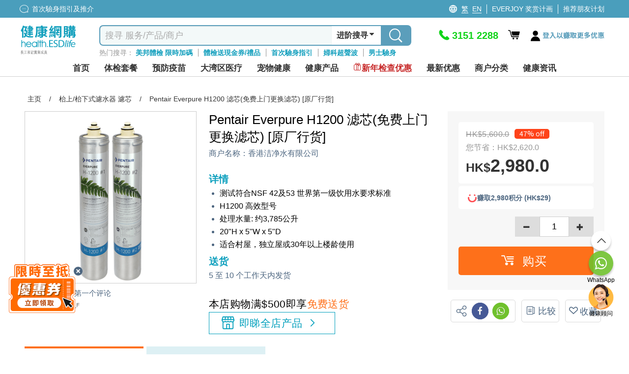

--- FILE ---
content_type: text/html; charset=utf-8
request_url: https://health.esdlife.com/shop/cn/common/headermegamenu?languageId=4
body_size: 39351
content:

<div class="header-mega-menu">
    <div class="header-mega-menu-container">
        <div class="level-two-menu">
                        <div class="level-two-item-group" id="menuitem-group-62">
                            <div class="level-two-title">
                                    <a href="/shop/cn/section/%E8%BA%AB%E4%BD%93%E6%A3%80%E6%9F%A5"><span>体检套餐</span></a>
                            </div>
                            <ul class="level-two-item-list">
	    <li class="level-two-item has-child">
	        <a href="/shop/cn/search?clid=132">
	            <div class="level-two-item-icon " style="background:#87CCF2">                
	                <img data-src="https://health.esdlife.com/shop/content/images/thumbs/0056426_125.png" class="menu-icon-lazy" loading="lazy" alt />                
	            </div>
	            <span class="level-two-item-title">私家医院</span>
	                <i class="icon icon-fontawesome-webfont-25"></i>
	        </a>
	        <div class="level-three-item-group" id="menuitem-group-140" >
	            <div class="level-three-title">
	                    <a href="/shop/cn/search?clid=132"><span>私家医院</span></a>
	            </div>
	            <ul class="level-three-item-list">
	<li class="level-three-item " title="港安医疗中心 (铜锣湾)">
	    <a href="/shop/cn/search?sec=1&amp;clid=132&amp;ven=94&amp;orderby=1&amp;clickedCheckboxType=ven&amp;viewType=0">
	        <div class="level-three-item-icon">            
                        <img data-src="https://health.esdlife.com/shop/content/images/thumbs/0056487_125.jpeg" class="menu-icon-lazy" loading="lazy" alt=""/>            
	        </div>
	        <span class="level-three-item-title">港安医疗中心 (铜锣湾)</span>        
	    </a>
	</li>
	<li class="level-three-item " title="香港港安医院 &#x2013; 司徒拔道">
	    <a href="/shop/cn/search?sec=1&amp;clid=132&amp;ven=334&amp;orderby=1&amp;clickedCheckboxType=ven&amp;viewType=0">
	        <div class="level-three-item-icon">            
                        <img data-src="https://health.esdlife.com/shop/content/images/thumbs/0056484_125.png" class="menu-icon-lazy" loading="lazy" alt=""/>            
	        </div>
	        <span class="level-three-item-title">香港港安医院 &#x2013; 司徒拔道</span>        
	    </a>
	</li>
	<li class="level-three-item " title="港安医疗中心 (太古坊)">
	    <a href="/shop/cn/search?sec=1&amp;clid=132&amp;ven=363&amp;orderby=1&amp;clickedCheckboxType=ven&amp;viewType=0">
	        <div class="level-three-item-icon">            
                        <img data-src="https://health.esdlife.com/shop/content/images/thumbs/0056490_125.jpeg" class="menu-icon-lazy" loading="lazy" alt=""/>            
	        </div>
	        <span class="level-three-item-title">港安医疗中心 (太古坊)</span>        
	    </a>
	</li>
	<li class="level-three-item " title="香港浸信会医院日间医疗中心 (牛头角)">
	    <a href="/shop/cn/search?sec=1&amp;clid=132&amp;ven=354&amp;orderby=1&amp;clickedCheckboxType=ven&amp;viewType=0">
	        <div class="level-three-item-icon">            
                        <img data-src="https://health.esdlife.com/shop/content/images/thumbs/0056493_125.jpeg" class="menu-icon-lazy" loading="lazy" alt=""/>            
	        </div>
	        <span class="level-three-item-title">香港浸信会医院日间医疗中心 (牛头角)</span>        
	    </a>
	</li>
	<li class="level-three-item " title="港怡医院">
	    <a href="/shop/cn/search?sec=1&amp;ven=593&amp;advSearch=true">
	        <div class="level-three-item-icon">            
                        <img data-src="https://health.esdlife.com/shop/content/images/thumbs/0060184_125.jpeg" class="menu-icon-lazy" loading="lazy" alt=""/>            
	        </div>
	        <span class="level-three-item-title">港怡医院</span>        
	    </a>
	</li>
	<li class="level-three-item " title="港怡医院医健诊所&#xFF08;中环&#xFF09;">
	    <a href="/shop/cn/search?sec=1&amp;ven=594&amp;advSearch=true">
	        <div class="level-three-item-icon">            
                        <img data-src="https://health.esdlife.com/shop/content/images/thumbs/0060185_125.jpeg" class="menu-icon-lazy" loading="lazy" alt=""/>            
	        </div>
	        <span class="level-three-item-title">港怡医院医健诊所&#xFF08;中环&#xFF09;</span>        
	    </a>
	</li>
	<li class="level-three-item " title="港怡医汇 (黃竹坑)">
	    <a href="/shop/cn/search?sec=1&amp;ven=595&amp;advSearch=true">
	        <div class="level-three-item-icon">            
                        <img data-src="https://health.esdlife.com/shop/content/images/thumbs/0061276_125.jpeg" class="menu-icon-lazy" loading="lazy" alt=""/>            
	        </div>
	        <span class="level-three-item-title">港怡医汇 (黃竹坑)</span>        
	    </a>
	</li>
	<li class="level-three-item " title="宝血医院 (明爱)">
	    <a href="/shop/cn/search?sec=1&amp;clid=132&amp;ven=229&amp;orderby=1&amp;clickedCheckboxType=ven&amp;viewType=0">
	        <div class="level-three-item-icon">            
                        <img data-src="https://health.esdlife.com/shop/content/images/thumbs/0059623_125.png" class="menu-icon-lazy" loading="lazy" alt=""/>            
	        </div>
	        <span class="level-three-item-title">宝血医院 (明爱)</span>        
	    </a>
	</li>
	<li class="level-three-item " title="播道医院">
	    <a href="/shop/cn/search?clid=132&amp;ven=591&amp;orderby=2&amp;clickedCheckboxType=ven&amp;viewType=0">
	        <div class="level-three-item-icon">            
                        <img data-src="https://health.esdlife.com/shop/content/images/thumbs/0060462_125.jpeg" class="menu-icon-lazy" loading="lazy" alt=""/>            
	        </div>
	        <span class="level-three-item-title">播道医院</span>        
	    </a>
	</li>
	<li class="level-three-item " title="仁安检查中心">
	    <a href="/shop/cn/search?sec=1&amp;clid=132&amp;ven=516&amp;orderby=1&amp;clickedCheckboxType=ven&amp;viewType=0">
	        <div class="level-three-item-icon">            
                        <img data-src="https://health.esdlife.com/shop/content/images/thumbs/0056468_125.jpeg" class="menu-icon-lazy" loading="lazy" alt=""/>            
	        </div>
	        <span class="level-three-item-title">仁安检查中心</span>        
	    </a>
	</li>
	<li class="level-three-item " title="仁安医院">
	    <a href="/shop/cn/search?sec=1&amp;clid=132&amp;ven=546&amp;orderby=1&amp;clickedCheckboxType=ven&amp;viewType=0">
	        <div class="level-three-item-icon">            
                        <img data-src="https://health.esdlife.com/shop/content/images/thumbs/0056463_125.jpeg" class="menu-icon-lazy" loading="lazy" alt=""/>            
	        </div>
	        <span class="level-three-item-title">仁安医院</span>        
	    </a>
	</li>
	<li class="level-three-item " title="明德国际医院">
	    <a href="/shop/cn/search?clid=132&amp;ven=565&amp;orderby=1&amp;clickedCheckboxType=ven&amp;viewType=0">
	        <div class="level-three-item-icon">            
                        <img data-src="https://health.esdlife.com/shop/content/images/thumbs/0058988_125.png" class="menu-icon-lazy" loading="lazy" alt=""/>            
	        </div>
	        <span class="level-three-item-title">明德国际医院</span>        
	    </a>
	</li>
	<li class="level-three-item " title="明德医疗中心">
	    <a href="/shop/cn/search?clid=132&amp;ven=566&amp;orderby=1&amp;clickedCheckboxType=ven&amp;viewType=0">
	        <div class="level-three-item-icon">            
                        <img data-src="https://health.esdlife.com/shop/content/images/thumbs/0058992_125.png" class="menu-icon-lazy" loading="lazy" alt=""/>            
	        </div>
	        <span class="level-three-item-title">明德医疗中心</span>        
	    </a>
	</li>
	            </ul>
	        </div>
	    </li>
	    <li class="level-two-item ">
	        <a href="/shop/cn/search?clid=3">
	            <div class="level-two-item-icon " style="background:#046479">                
	                <img data-src="https://health.esdlife.com/shop/content/images/thumbs/0015477_125.png" class="menu-icon-lazy" loading="lazy" alt />                
	            </div>
	            <span class="level-two-item-title">全面</span>
	        </a>
	    </li>
	    <li class="level-two-item ">
	        <a href="/shop/cn/search?clid=4">
	            <div class="level-two-item-icon " style="background:#40CCF9">                
	                <img data-src="https://health.esdlife.com/shop/content/images/thumbs/0015481_125.png" class="menu-icon-lazy" loading="lazy" alt />                
	            </div>
	            <span class="level-two-item-title">妇科</span>
	        </a>
	    </li>
	    <li class="level-two-item ">
	        <a href="/shop/cn/search?clid=5">
	            <div class="level-two-item-icon " style="background:#4F9BF5">                
	                <img data-src="https://health.esdlife.com/shop/content/images/thumbs/0015482_125.png" class="menu-icon-lazy" loading="lazy" alt />                
	            </div>
	            <span class="level-two-item-title">男士</span>
	        </a>
	    </li>
	    <li class="level-two-item ">
	        <a href="/shop/cn/search?clid=6">
	            <div class="level-two-item-icon " style="background:#87CCF2">                
	                <img data-src="https://health.esdlife.com/shop/content/images/thumbs/0015483_125.png" class="menu-icon-lazy" loading="lazy" alt />                
	            </div>
	            <span class="level-two-item-title">婚前</span>
	        </a>
	    </li>
	    <li class="level-two-item ">
	        <a href="/shop/cn/search?clid=76">
	            <div class="level-two-item-icon " style="background:#A789FA">                
	                <img data-src="https://health.esdlife.com/shop/content/images/thumbs/0015489_125.png" class="menu-icon-lazy" loading="lazy" alt />                
	            </div>
	            <span class="level-two-item-title">心血管/三高风险</span>
	        </a>
	    </li>
	    <li class="level-two-item ">
	        <a href="/shop/cn/search?clid=7">
	            <div class="level-two-item-icon " style="background:#5E97DB">                
	                <img data-src="https://health.esdlife.com/shop/content/images/thumbs/0015484_125.png" class="menu-icon-lazy" loading="lazy" alt />                
	            </div>
	            <span class="level-two-item-title">生育检查</span>
	        </a>
	    </li>
	    <li class="level-two-item ">
	        <a href="/shop/cn/search?clid=15">
	            <div class="level-two-item-icon " style="background:#119FBD">                
	                <img data-src="https://health.esdlife.com/shop/content/images/thumbs/0015493_125.png" class="menu-icon-lazy" loading="lazy" alt />                
	            </div>
	            <span class="level-two-item-title">过敏症</span>
	        </a>
	    </li>
	    <li class="level-two-item has-child">
	        <a href="/shop/cn/search?clid=36">
	            <div class="level-two-item-icon " style="background:#29B4CD">                
	                <img data-src="https://health.esdlife.com/shop/content/images/thumbs/0015488_125.png" class="menu-icon-lazy" loading="lazy" alt />                
	            </div>
	            <span class="level-two-item-title">癌症筛查</span>
	                <i class="icon icon-fontawesome-webfont-25"></i>
	        </a>
	        <div class="level-three-item-group" id="menuitem-group-11" >
	            <div class="level-three-title">
	                    <a href="/shop/cn/search?clid=36"><span>癌症筛查</span></a>
	            </div>
	            <ul class="level-three-item-list">
	<li class="level-three-item " title="胃癌">
	    <a href="/shop/cn/search?clid=120&amp;q=%E8%83%83%E7%99%8C">
	        <div class="level-three-item-icon">            
                        <img data-src="https://health.esdlife.com/shop/content/images/thumbs/0015515_125.jpeg" class="menu-icon-lazy" loading="lazy" alt=""/>            
	        </div>
	        <span class="level-three-item-title">胃癌</span>        
	    </a>
	</li>
	<li class="level-three-item " title="肺癌">
	    <a href="/shop/cn/search?clid=120&amp;q=%E8%82%BA%E7%99%8C">
	        <div class="level-three-item-icon">            
                        <img data-src="https://health.esdlife.com/shop/content/images/thumbs/0015516_125.jpeg" class="menu-icon-lazy" loading="lazy" alt=""/>            
	        </div>
	        <span class="level-three-item-title">肺癌</span>        
	    </a>
	</li>
	<li class="level-three-item " title="肝癌">
	    <a href="/shop/cn/search?clid=120&amp;q=%E8%82%9D%E7%99%8C">
	        <div class="level-three-item-icon">            
                        <img data-src="https://health.esdlife.com/shop/content/images/thumbs/0015517_125.jpeg" class="menu-icon-lazy" loading="lazy" alt=""/>            
	        </div>
	        <span class="level-three-item-title">肝癌</span>        
	    </a>
	</li>
	<li class="level-three-item " title="大肠癌">
	    <a href="/shop/cn/search?clid=120&amp;q=大腸癌">
	        <div class="level-three-item-icon">            
                        <img data-src="https://health.esdlife.com/shop/content/images/thumbs/0015518_125.jpeg" class="menu-icon-lazy" loading="lazy" alt=""/>            
	        </div>
	        <span class="level-three-item-title">大肠癌</span>        
	    </a>
	</li>
	<li class="level-three-item " title="癌症基因检测">
	    <a href="/shop/cn/search?clid=38">
	        <div class="level-three-item-icon">            
                        <img data-src="https://health.esdlife.com/shop/content/images/thumbs/0015519_125.jpeg" class="menu-icon-lazy" loading="lazy" alt=""/>            
	        </div>
	        <span class="level-three-item-title">癌症基因检测</span>        
	    </a>
	</li>
	<li class="level-three-item " title="癌症自助健康测试">
	    <a href="/shop/cn/search?clid=403">
	        <div class="level-three-item-icon">            
                        <img data-src="https://health.esdlife.com/shop/content/images/thumbs/0048433_125.png" class="menu-icon-lazy" loading="lazy" alt=""/>            
	        </div>
	        <span class="level-three-item-title">癌症自助健康测试</span>        
	    </a>
	</li>
	            </ul>
	        </div>
	    </li>
	    <li class="level-two-item has-child">
	        <a href="/shop/cn/section/全方位影像扫描-2">
	            <div class="level-two-item-icon " style="background: #2A6277">                
	                <img data-src="https://health.esdlife.com/shop/content/images/thumbs/0050775_125.png" class="menu-icon-lazy" loading="lazy" alt />                
	            </div>
	            <span class="level-two-item-title">全方位影像扫描</span>
	                <i class="icon icon-fontawesome-webfont-25"></i>
	        </a>
	        <div class="level-three-item-group" id="menuitem-group-406" >
	            <div class="level-three-title">
	                    <a href="/shop/cn/section/全方位影像扫描-2"><span>全方位影像扫描</span></a>
	            </div>
	            <ul class="level-three-item-list">
	<li class="level-three-item " title="肠胃镜">
	    <a href="/shop/cn/search?clid=408">
	        <div class="level-three-item-icon">            
                        <img data-src="https://health.esdlife.com/shop/content/images/thumbs/0050776_125.jpeg" class="menu-icon-lazy" loading="lazy" alt=""/>            
	        </div>
	        <span class="level-three-item-title">肠胃镜</span>        
	    </a>
	</li>
	<li class="level-three-item " title="乳房造影">
	    <a href="/shop/cn/search?clid=407">
	        <div class="level-three-item-icon">            
                        <img data-src="https://health.esdlife.com/shop/content/images/thumbs/0050777_125.jpeg" class="menu-icon-lazy" loading="lazy" alt=""/>            
	        </div>
	        <span class="level-three-item-title">乳房造影</span>        
	    </a>
	</li>
	<li class="level-three-item " title="骨质密度">
	    <a href="/shop/cn/search?clid=409">
	        <div class="level-three-item-icon">            
                        <img data-src="https://health.esdlife.com/shop/content/images/thumbs/0050778_125.jpeg" class="menu-icon-lazy" loading="lazy" alt=""/>            
	        </div>
	        <span class="level-three-item-title">骨质密度</span>        
	    </a>
	</li>
	<li class="level-three-item " title="肝脏纤维化扫描">
	    <a href="/shop/cn/search?clid=410">
	        <div class="level-three-item-icon">            
                        <img data-src="https://health.esdlife.com/shop/content/images/thumbs/0050779_125.jpeg" class="menu-icon-lazy" loading="lazy" alt=""/>            
	        </div>
	        <span class="level-three-item-title">肝脏纤维化扫描</span>        
	    </a>
	</li>
	<li class="level-three-item " title="超声波">
	    <a href="/shop/cn/search?clid=411">
	        <div class="level-three-item-icon">            
                        <img data-src="https://health.esdlife.com/shop/content/images/thumbs/0050780_125.jpeg" class="menu-icon-lazy" loading="lazy" alt=""/>            
	        </div>
	        <span class="level-three-item-title">超声波</span>        
	    </a>
	</li>
	<li class="level-three-item " title="磁力共振扫描 MRI">
	    <a href="/shop/cn/search?clid=412">
	        <div class="level-three-item-icon">            
                        <img data-src="https://health.esdlife.com/shop/content/images/thumbs/0050781_125.jpeg" class="menu-icon-lazy" loading="lazy" alt=""/>            
	        </div>
	        <span class="level-three-item-title">磁力共振扫描 MRI</span>        
	    </a>
	</li>
	<li class="level-three-item " title="电脑扫描 CT">
	    <a href="/shop/cn/search?clid=413">
	        <div class="level-three-item-icon">            
                        <img data-src="https://health.esdlife.com/shop/content/images/thumbs/0050782_125.jpeg" class="menu-icon-lazy" loading="lazy" alt=""/>            
	        </div>
	        <span class="level-three-item-title">电脑扫描 CT</span>        
	    </a>
	</li>
	<li class="level-three-item " title="磁力共振血管造影 MRA">
	    <a href="/shop/cn/search?clid=414">
	        <div class="level-three-item-icon">            
                        <img data-src="https://health.esdlife.com/shop/content/images/thumbs/0050783_125.jpeg" class="menu-icon-lazy" loading="lazy" alt=""/>            
	        </div>
	        <span class="level-three-item-title">磁力共振血管造影 MRA</span>        
	    </a>
	</li>
	            </ul>
	        </div>
	    </li>
	    <li class="level-two-item ">
	        <a href="/shop/cn/section/60pluscampaign">
	            <div class="level-two-item-icon " style="background:#C274B1">                
	                <img data-src="https://health.esdlife.com/shop/content/images/thumbs/0058446_125.png" class="menu-icon-lazy" loading="lazy" alt />                
	            </div>
	            <span class="level-two-item-title">60&#x2B;银发体检</span>
	        </a>
	    </li>
	    <li class="level-two-item has-child">
	        <a href="/shop/cn/search?clid=265&#x2B;352">
	            <div class="level-two-item-icon " style="background:#0FA0BE">                
	                <img data-src="https://health.esdlife.com/shop/content/images/thumbs/0031808_125.png" class="menu-icon-lazy" loading="lazy" alt />                
	            </div>
	            <span class="level-two-item-title">视力/听力检查</span>
	                <i class="icon icon-fontawesome-webfont-25"></i>
	        </a>
	        <div class="level-three-item-group" id="menuitem-group-250" >
	            <div class="level-three-title">
	                    <a href="/shop/cn/search?clid=265&#x2B;352"><span>视力/听力检查</span></a>
	            </div>
	            <ul class="level-three-item-list">
	<li class="level-three-item " title="成人眼科检查">
	    <a href="/shop/cn/search?clid=330">
	        <div class="level-three-item-icon">            
                        <img data-src="https://health.esdlife.com/shop/content/images/thumbs/0027087_125.jpeg" class="menu-icon-lazy" loading="lazy" alt=""/>            
	        </div>
	        <span class="level-three-item-title">成人眼科检查</span>        
	    </a>
	</li>
	<li class="level-three-item " title="儿童眼科检查">
	    <a href="/shop/cn/search?clid=331">
	        <div class="level-three-item-icon">            
                        <img data-src="https://health.esdlife.com/shop/content/images/thumbs/0027088_125.jpeg" class="menu-icon-lazy" loading="lazy" alt=""/>            
	        </div>
	        <span class="level-three-item-title">儿童眼科检查</span>        
	    </a>
	</li>
	<li class="level-three-item " title="ARIA 视网膜图像分析">
	    <a href="/shop/cn/search?clid=332">
	        <div class="level-three-item-icon">            
                        <img data-src="https://health.esdlife.com/shop/content/images/thumbs/0027089_125.jpeg" class="menu-icon-lazy" loading="lazy" alt=""/>            
	        </div>
	        <span class="level-three-item-title">ARIA 视网膜图像分析</span>        
	    </a>
	</li>
	<li class="level-three-item " title="听力检查">
	    <a href="/shop/cn/search?clid=352">
	        <div class="level-three-item-icon">            
                        <img data-src="https://health.esdlife.com/shop/content/images/thumbs/0030705_125.jpeg" class="menu-icon-lazy" loading="lazy" alt=""/>            
	        </div>
	        <span class="level-three-item-title">听力检查</span>        
	    </a>
	</li>
	            </ul>
	        </div>
	    </li>
	    <li class="level-two-item ">
	        <a href="/shop/cn/search?clid=16">
	            <div class="level-two-item-icon " style="background:#7c72cb">                
	                <img data-src="https://health.esdlife.com/shop/content/images/thumbs/0025849_125.png" class="menu-icon-lazy" loading="lazy" alt />                
	            </div>
	            <span class="level-two-item-title">儿童发展</span>
	        </a>
	    </li>
	    <li class="level-two-item ">
	        <a href="/shop/cn/search?clid=9">
	            <div class="level-two-item-icon " style="background:#D79FF1">                
	                <img data-src="https://health.esdlife.com/shop/content/images/thumbs/0015490_125.png" class="menu-icon-lazy" loading="lazy" alt />                
	            </div>
	            <span class="level-two-item-title">家佣体检</span>
	        </a>
	    </li>
	    <li class="level-two-item has-child">
	        <a href="/shop/cn/search?clid=14">
	            <div class="level-two-item-icon " style="background:#912CF5">                
	                <img data-src="https://health.esdlife.com/shop/content/images/thumbs/0015495_125.png" class="menu-icon-lazy" loading="lazy" alt />                
	            </div>
	            <span class="level-two-item-title">其他检查</span>
	                <i class="icon icon-fontawesome-webfont-25"></i>
	        </a>
	        <div class="level-three-item-group" id="menuitem-group-22" >
	            <div class="level-three-title">
	                    <a href="/shop/cn/search?clid=14"><span>其他检查</span></a>
	            </div>
	            <ul class="level-three-item-list">
	<li class="level-three-item " title="男士性病检查">
	    <a href="/shop/cn/search?clid=97">
	        <div class="level-three-item-icon">            
                        <img data-src="https://health.esdlife.com/shop/content/images/thumbs/0015511_125.jpeg" class="menu-icon-lazy" loading="lazy" alt=""/>            
	        </div>
	        <span class="level-three-item-title">男士性病检查</span>        
	    </a>
	</li>
	<li class="level-three-item " title="女士性病检查">
	    <a href="/shop/cn/search?clid=98">
	        <div class="level-three-item-icon">            
                        <img data-src="https://health.esdlife.com/shop/content/images/thumbs/0015512_125.jpeg" class="menu-icon-lazy" loading="lazy" alt=""/>            
	        </div>
	        <span class="level-three-item-title">女士性病检查</span>        
	    </a>
	</li>
	<li class="level-three-item " title="事后自我检测">
	    <a href="/shop/cn/search?clid=136">
	        <div class="level-three-item-icon">            
                        <img data-src="https://health.esdlife.com/shop/content/images/thumbs/0015513_125.jpeg" class="menu-icon-lazy" loading="lazy" alt=""/>            
	        </div>
	        <span class="level-three-item-title">事后自我检测</span>        
	    </a>
	</li>
	<li class="level-three-item " title="私处感染DNA检查">
	    <a href="/shop/cn/health-check/std_bodycheck-dna">
	        <div class="level-three-item-icon">            
                        <img data-src="https://health.esdlife.com/shop/content/images/thumbs/0015514_125.jpeg" class="menu-icon-lazy" loading="lazy" alt=""/>            
	        </div>
	        <span class="level-three-item-title">私处感染DNA检查</span>        
	    </a>
	</li>
	<li class="level-three-item " title="健康课程">
	    <a href="/shop/cn/search?clid=426">
	        <div class="level-three-item-icon">            
                        <img data-src="https://health.esdlife.com/shop/content/images/thumbs/0059002_125.png" class="menu-icon-lazy" loading="lazy" alt=""/>            
	        </div>
	        <span class="level-three-item-title">健康课程</span>        
	    </a>
	</li>
	<li class="level-three-item " title="职前检查">
	    <a href="/shop/cn/search?clid=457">
	        <div class="level-three-item-icon">            
                        <img data-src="https://health.esdlife.com/shop/content/images/thumbs/0061744_125.png" class="menu-icon-lazy" loading="lazy" alt=""/>            
	        </div>
	        <span class="level-three-item-title">职前检查</span>        
	    </a>
	</li>
	<li class="level-three-item " title="脊足健康">
	    <a href="/shop/cn/search?clid=317">
	        <div class="level-three-item-icon">            
                        <img data-src="https://health.esdlife.com/shop/content/images/thumbs/0025343_125.png" class="menu-icon-lazy" loading="lazy" alt=""/>            
	        </div>
	        <span class="level-three-item-title">脊足健康</span>        
	    </a>
	</li>
	<li class="level-three-item " title="医健计划">
	    <a href="/shop/cn/search?clid=455">
	        <div class="level-three-item-icon">            
                        <img data-src="https://health.esdlife.com/shop/content/images/thumbs/0061399_125.png" class="menu-icon-lazy" loading="lazy" alt=""/>            
	        </div>
	        <span class="level-three-item-title">医健计划</span>        
	    </a>
	</li>
	<li class="level-three-item " title="头发护理">
	    <a href="/shop/cn/search?clid=404">
	        <div class="level-three-item-icon">            
                        <img data-src="https://health.esdlife.com/shop/content/images/thumbs/0050823_125.jpeg" class="menu-icon-lazy" loading="lazy" alt=""/>            
	        </div>
	        <span class="level-three-item-title">头发护理</span>        
	    </a>
	</li>
	<li class="level-three-item " title="自助健康测试">
	    <a href="/shop/cn/search?clid=35&#x2B;323">
	        <div class="level-three-item-icon">            
                        <img data-src="https://health.esdlife.com/shop/content/images/thumbs/0025848_125.jpeg" class="menu-icon-lazy" loading="lazy" alt=""/>            
	        </div>
	        <span class="level-three-item-title">自助健康测试</span>        
	    </a>
	</li>
	<li class="level-three-item " title="糖尿风险">
	    <a href="/shop/cn/search?clid=77">
	        <div class="level-three-item-icon">            
                        <img data-src="https://health.esdlife.com/shop/content/images/thumbs/0015526_125.jpeg" class="menu-icon-lazy" loading="lazy" alt=""/>            
	        </div>
	        <span class="level-three-item-title">糖尿风险</span>        
	    </a>
	</li>
	<li class="level-three-item " title="肝功能检查">
	    <a href="/shop/cn/search?clid=78">
	        <div class="level-three-item-icon">            
                        <img data-src="https://health.esdlife.com/shop/content/images/thumbs/0015527_125.jpeg" class="menu-icon-lazy" loading="lazy" alt=""/>            
	        </div>
	        <span class="level-three-item-title">肝功能检查</span>        
	    </a>
	</li>
	<li class="level-three-item " title="肺功能检查">
	    <a href="/shop/cn/search?clid=141">
	        <div class="level-three-item-icon">            
                        <img data-src="https://health.esdlife.com/shop/content/images/thumbs/0024222_125.jpeg" class="menu-icon-lazy" loading="lazy" alt=""/>            
	        </div>
	        <span class="level-three-item-title">肺功能检查</span>        
	    </a>
	</li>
	<li class="level-three-item " title="阿兹海默症测试">
	    <a href="/shop/cn/search?clid=420">
	        <div class="level-three-item-icon">            
                        <img data-src="https://health.esdlife.com/shop/content/images/thumbs/0057435_125.jpeg" class="menu-icon-lazy" loading="lazy" alt=""/>            
	        </div>
	        <span class="level-three-item-title">阿兹海默症测试</span>        
	    </a>
	</li>
	            </ul>
	        </div>
	    </li>
	    <li class="level-two-item has-child">
	        <a href="/shop/hk/promotion/%E7%96%AB%E8%8B%97%E5%89%8D%E6%AA%A2%E6%9F%A5-%E5%BF%AB%E9%80%9F%E6%B8%AC%E8%A9%A6-%E9%98%B2%E7%96%AB%E7%94%A8%E5%93%81%E4%B8%80%E8%A6%BD">
	            <div class="level-two-item-icon " style="background:#119FBD">                
	                <img data-src="https://health.esdlife.com/shop/content/images/thumbs/0024134_125.png" class="menu-icon-lazy" loading="lazy" alt />                
	            </div>
	            <span class="level-two-item-title">新冠康复检查/抗体测试</span>
	                <i class="icon icon-fontawesome-webfont-25"></i>
	        </a>
	        <div class="level-three-item-group" id="menuitem-group-307" >
	            <div class="level-three-title">
	                    <a href="/shop/hk/promotion/%E7%96%AB%E8%8B%97%E5%89%8D%E6%AA%A2%E6%9F%A5-%E5%BF%AB%E9%80%9F%E6%B8%AC%E8%A9%A6-%E9%98%B2%E7%96%AB%E7%94%A8%E5%93%81%E4%B8%80%E8%A6%BD"><span>新冠康复检查/抗体测试</span></a>
	            </div>
	            <ul class="level-three-item-list">
	<li class="level-three-item " title="新冠康复检查">
	    <a href="/shop/cn/search?clid=366">
	        <div class="level-three-item-icon">            
                        <img data-src="https://health.esdlife.com/shop/content/images/thumbs/0033270_125.jpeg" class="menu-icon-lazy" loading="lazy" alt=""/>            
	        </div>
	        <span class="level-three-item-title">新冠康复检查</span>        
	    </a>
	</li>
	<li class="level-three-item " title="新冠病毒抗体测试">
	    <a href="/shop/hk/promotion/%E7%96%AB%E8%8B%97%E5%89%8D%E6%AA%A2%E6%9F%A5-%E5%BF%AB%E9%80%9F%E6%B8%AC%E8%A9%A6-%E9%98%B2%E7%96%AB%E7%94%A8%E5%93%81%E4%B8%80%E8%A6%BD">
	        <div class="level-three-item-icon">            
                        <img data-src="https://health.esdlife.com/shop/content/images/thumbs/0024135_125.jpeg" class="menu-icon-lazy" loading="lazy" alt=""/>            
	        </div>
	        <span class="level-three-item-title">新冠病毒抗体测试</span>        
	    </a>
	</li>
	<li class="level-three-item " title="新冠病毒检测套装">
	    <a href="/shop/cn/search?clid=323">
	        <div class="level-three-item-icon">            
                        <img data-src="https://health.esdlife.com/shop/content/images/thumbs/0024136_125.jpeg" class="menu-icon-lazy" loading="lazy" alt=""/>            
	        </div>
	        <span class="level-three-item-title">新冠病毒检测套装</span>        
	    </a>
	</li>
	            </ul>
	        </div>
	    </li>
	    <li class="level-two-item ">
	        <a href="/shop/cn/search?clid=325">
	            <div class="level-two-item-icon " style="background:#4F9BF5">                
	                <img data-src="https://health.esdlife.com/shop/content/images/thumbs/0024543_125.png" class="menu-icon-lazy" loading="lazy" alt />                
	            </div>
	            <span class="level-two-item-title">打疫苗前检查</span>
	        </a>
	    </li>
	    <li class="level-two-item has-child">
	        <a href="/shop/cn/search?clid=34">
	            <div class="level-two-item-icon " style="background:#824CF3">                
	                <img data-src="https://health.esdlife.com/shop/content/images/thumbs/0015494_125.png" class="menu-icon-lazy" loading="lazy" alt />                
	            </div>
	            <span class="level-two-item-title">DNA 测试</span>
	                <i class="icon icon-fontawesome-webfont-25"></i>
	        </a>
	        <div class="level-three-item-group" id="menuitem-group-30" >
	            <div class="level-three-title">
	                    <a href="/shop/cn/search?clid=34"><span>DNA 测试</span></a>
	            </div>
	            <ul class="level-three-item-list">
	<li class="level-three-item " title="癌症基因检测">
	    <a href="/shop/cn/search?clid=38">
	        <div class="level-three-item-icon">            
                        <img data-src="https://health.esdlife.com/shop/content/images/thumbs/0015521_125.jpeg" class="menu-icon-lazy" loading="lazy" alt=""/>            
	        </div>
	        <span class="level-three-item-title">癌症基因检测</span>        
	    </a>
	</li>
	<li class="level-three-item " title="儿童基因检测组合">
	    <a href="/shop/cn/search?clid=324">
	        <div class="level-three-item-icon">            
                        <img data-src="https://health.esdlife.com/shop/content/images/thumbs/0015523_125.jpeg" class="menu-icon-lazy" loading="lazy" alt=""/>            
	        </div>
	        <span class="level-three-item-title">儿童基因检测组合</span>        
	    </a>
	</li>
	            </ul>
	        </div>
	    </li>
	    <li class="level-two-item ">
	        <a href="/shop/cn/search?clid=13">
	            <div class="level-two-item-icon " style="background:#9D99FF">                
	                <img data-src="https://health.esdlife.com/shop/content/images/thumbs/0021570_125.png" class="menu-icon-lazy" loading="lazy" alt />                
	            </div>
	            <span class="level-two-item-title">中医保健</span>
	        </a>
	    </li>
                            </ul>
                        </div>
                        <div class="level-two-item-group" id="menuitem-group-23">
                            <div class="level-two-title">
                                    <a href="/shop/cn/section/预防疫苗-3"><span>预防疫苗</span></a>
                            </div>
                            <ul class="level-two-item-list">
	    <li class="level-two-item ">
	        <a href="/shop/cn/search?clid=20">
	            <div class="level-two-item-icon " style="background:">                
	                <img data-src="https://health.esdlife.com/shop/content/images/thumbs/0060626_125.png" class="menu-icon-lazy" loading="lazy" alt />                
	            </div>
	            <span class="level-two-item-title">子宫颈癌HPV疫苗</span>
	        </a>
	    </li>
	    <li class="level-two-item ">
	        <a href="/shop/cn/search?clid=19">
	            <div class="level-two-item-icon " style="background:">                
	                <img data-src="https://health.esdlife.com/shop/content/images/thumbs/0060627_125.png" class="menu-icon-lazy" loading="lazy" alt />                
	            </div>
	            <span class="level-two-item-title">带状疱疹 (生蛇) 疫苗</span>
	        </a>
	    </li>
	    <li class="level-two-item ">
	        <a href="/shop/cn/search?clid=18">
	            <div class="level-two-item-icon " style="background:">                
	                <img data-src="https://health.esdlife.com/shop/content/images/thumbs/0060630_125.png" class="menu-icon-lazy" loading="lazy" alt />                
	            </div>
	            <span class="level-two-item-title">流感疫苗</span>
	        </a>
	    </li>
	    <li class="level-two-item ">
	        <a href="/shop/cn/search?clid=93&#x2B;101&#x2B;102&#x2B;103">
	            <div class="level-two-item-icon " style="background:">                
	                <img data-src="https://health.esdlife.com/shop/content/images/thumbs/0060629_125.png" class="menu-icon-lazy" loading="lazy" alt />                
	            </div>
	            <span class="level-two-item-title">儿童疫苗</span>
	        </a>
	    </li>
	    <li class="level-two-item ">
	        <a href="/shop/cn/search?clid=419">
	            <div class="level-two-item-icon " style="background:">                
	                <img data-src="https://health.esdlife.com/shop/content/images/thumbs/0060634_125.png" class="menu-icon-lazy" loading="lazy" alt />                
	            </div>
	            <span class="level-two-item-title">RSV疫苗</span>
	        </a>
	    </li>
	    <li class="level-two-item ">
	        <a href="/shop/cn/search?clid=23&#x2B;392&#x2B;100">
	            <div class="level-two-item-icon " style="background:">                
	                <img data-src="https://health.esdlife.com/shop/content/images/thumbs/0060632_125.png" class="menu-icon-lazy" loading="lazy" alt />                
	            </div>
	            <span class="level-two-item-title">肺炎链球菌疫苗</span>
	        </a>
	    </li>
	    <li class="level-two-item ">
	        <a href="/shop/cn/search?clid=21&#x2B;22">
	            <div class="level-two-item-icon " style="background:">                
	                <img data-src="https://health.esdlife.com/shop/content/images/thumbs/0060628_125.png" class="menu-icon-lazy" loading="lazy" alt />                
	            </div>
	            <span class="level-two-item-title">肝炎疫苗</span>
	        </a>
	    </li>
	    <li class="level-two-item ">
	        <a href="/shop/cn/search?clid=24">
	            <div class="level-two-item-icon " style="background:">                
	                <img data-src="https://health.esdlife.com/shop/content/images/thumbs/0060633_125.png" class="menu-icon-lazy" loading="lazy" alt />                
	            </div>
	            <span class="level-two-item-title">水痘疫苗</span>
	        </a>
	    </li>
	    <li class="level-two-item ">
	        <a href="/shop/cn/search?clid=104">
	            <div class="level-two-item-icon " style="background:">                
	                <img data-src="https://health.esdlife.com/shop/content/images/thumbs/0060631_125.png" class="menu-icon-lazy" loading="lazy" alt />                
	            </div>
	            <span class="level-two-item-title">日本脑炎疫苗</span>
	        </a>
	    </li>
                            </ul>
                        </div>
                        <div class="level-two-item-group" id="menuitem-group-440">
                            <div class="level-two-title">
                                    <a href="/shop/cn/section/大灣區醫療"><span>大湾区医疗</span></a>
                            </div>
                            <ul class="level-two-item-list">
	    <li class="level-two-item has-child">
	        <a href="/shop/cn/search?clid=430">
	            <div class="level-two-item-icon " style="background:#046479">                
	                <img data-src="https://health.esdlife.com/shop/content/images/thumbs/0060936_125.png" class="menu-icon-lazy" loading="lazy" alt />                
	            </div>
	            <span class="level-two-item-title">身体检查</span>
	                <i class="icon icon-fontawesome-webfont-25"></i>
	        </a>
	        <div class="level-three-item-group" id="menuitem-group-443" >
	            <div class="level-three-title">
	                    <a href="/shop/cn/search?clid=430"><span>身体检查</span></a>
	            </div>
	            <ul class="level-three-item-list">
	<li class="level-three-item " title="深圳新风和睦家医院">
	    <a href="/shop/cn/search?sec=1&amp;ven=553&amp;advSearch=true">
	        <div class="level-three-item-icon">            
                        <img data-src="https://health.esdlife.com/shop/content/images/thumbs/0061156_125.png" class="menu-icon-lazy" loading="lazy" alt=""/>            
	        </div>
	        <span class="level-three-item-title">深圳新风和睦家医院</span>        
	    </a>
	</li>
	<li class="level-three-item " title="深圳市卓正医疗">
	    <a href="/shop/cn/search?sec=1&amp;ven=586&amp;advSearch=true">
	        <div class="level-three-item-icon">            
                        <img data-src="https://health.esdlife.com/shop/content/images/thumbs/0061157_125.png" class="menu-icon-lazy" loading="lazy" alt=""/>            
	        </div>
	        <span class="level-three-item-title">深圳市卓正医疗</span>        
	    </a>
	</li>
	<li class="level-three-item " title="深圳博爱曙光医院">
	    <a href="/shop/cn/search?sec=1&amp;ven=589&amp;advsearch=true">
	        <div class="level-three-item-icon">            
                        <img data-src="https://health.esdlife.com/shop/content/images/thumbs/0061158_125.jpeg" class="menu-icon-lazy" loading="lazy" alt=""/>            
	        </div>
	        <span class="level-three-item-title">深圳博爱曙光医院</span>        
	    </a>
	</li>
	<li class="level-three-item " title="云杉医疗">
	    <a href="/shop/cn/search?sec=1&amp;ven=592&amp;advSearch=true">
	        <div class="level-three-item-icon">            
                        <img data-src="https://health.esdlife.com/shop/content/images/thumbs/0061159_125.jpeg" class="menu-icon-lazy" loading="lazy" alt=""/>            
	        </div>
	        <span class="level-three-item-title">云杉医疗</span>        
	    </a>
	</li>
	<li class="level-three-item " title="大湾区医疗集团 - 港澳居民健康服务中心">
	    <a href="/shop/cn/search?sec=1&amp;ven=603&amp;advSearch=true">
	        <div class="level-three-item-icon">            
                        <img data-src="https://health.esdlife.com/shop/content/images/thumbs/0061161_125.png" class="menu-icon-lazy" loading="lazy" alt=""/>            
	        </div>
	        <span class="level-three-item-title">大湾区医疗集团 - 港澳居民健康服务中心</span>        
	    </a>
	</li>
	<li class="level-three-item " title="美年大健康">
	    <a href="/shop/cn/search?sec=1&amp;ven=604&amp;advSearch=true">
	        <div class="level-three-item-icon">            
                        <img data-src="https://health.esdlife.com/shop/content/images/thumbs/0061160_125.png" class="menu-icon-lazy" loading="lazy" alt=""/>            
	        </div>
	        <span class="level-three-item-title">美年大健康</span>        
	    </a>
	</li>
	<li class="level-three-item " title="深圳企鹅门诊部">
	    <a href="/shop/cn/search?sec=1&amp;ven=606&amp;advSearch=true">
	        <div class="level-three-item-icon">            
                        <img data-src="https://health.esdlife.com/shop/content/images/thumbs/0061163_125.png" class="menu-icon-lazy" loading="lazy" alt=""/>            
	        </div>
	        <span class="level-three-item-title">深圳企鹅门诊部</span>        
	    </a>
	</li>
	<li class="level-three-item " title="粵美特医疗">
	    <a href="/shop/cn/search?sec=1&amp;ven=609&amp;advSearch=true">
	        <div class="level-three-item-icon">            
                        <img data-src="https://health.esdlife.com/shop/content/images/thumbs/0061164_125.png" class="menu-icon-lazy" loading="lazy" alt=""/>            
	        </div>
	        <span class="level-three-item-title">粵美特医疗</span>        
	    </a>
	</li>
	<li class="level-three-item " title="深圳恒生医院">
	    <a href="/shop/cn/search?sec=1&amp;ven=611&amp;advSearch=true">
	        <div class="level-three-item-icon">            
                        <img data-src="https://health.esdlife.com/shop/content/images/thumbs/0061182_125.jpeg" class="menu-icon-lazy" loading="lazy" alt=""/>            
	        </div>
	        <span class="level-three-item-title">深圳恒生医院</span>        
	    </a>
	</li>
	<li class="level-three-item " title="深圳禾正医院">
	    <a href="/shop/cn/search?clid=440&amp;ven=633&amp;orderby=2&amp;clickedCheckboxType=ven&amp;viewType=0">
	        <div class="level-three-item-icon">            
                        <img data-src="https://health.esdlife.com/shop/content/images/thumbs/0061911_125.png" class="menu-icon-lazy" loading="lazy" alt=""/>            
	        </div>
	        <span class="level-three-item-title">深圳禾正医院</span>        
	    </a>
	</li>
	<li class="level-three-item " title="瑞慈体检">
	    <a href="/shop/cn/search?sec=1&amp;ven=613&amp;advSearch=true">
	        <div class="level-three-item-icon">            
                        <img data-src="https://health.esdlife.com/shop/content/images/thumbs/0061165_125.png" class="menu-icon-lazy" loading="lazy" alt=""/>            
	        </div>
	        <span class="level-three-item-title">瑞慈体检</span>        
	    </a>
	</li>
	<li class="level-three-item " title="招商仁和厚德医疗">
	    <a href="https://health.esdlife.com/shop/hk/search?clid=3&amp;ven=623&amp;orderby=2&amp;clickedCheckboxType=ven&amp;viewType=0">
	        <div class="level-three-item-icon">            
                        <img data-src="https://health.esdlife.com/shop/content/images/thumbs/0061347_125.jpeg" class="menu-icon-lazy" loading="lazy" alt=""/>            
	        </div>
	        <span class="level-three-item-title">招商仁和厚德医疗</span>        
	    </a>
	</li>
	<li class="level-three-item " title="深圳柏龄中医医院">
	    <a href="/shop/en/search?sec=1&amp;ven=617&amp;advSearch=true">
	        <div class="level-three-item-icon">            
                        <img data-src="https://health.esdlife.com/shop/content/images/thumbs/0062088_125.jpeg" class="menu-icon-lazy" loading="lazy" alt=""/>            
	        </div>
	        <span class="level-three-item-title">深圳柏龄中医医院</span>        
	    </a>
	</li>
	<li class="level-three-item " title="深圳希华爱康健医院">
	    <a href="/shop/cn/search?sec=1&amp;ven=618&amp;advSearch=true">
	        <div class="level-three-item-icon">            
                        <img data-src="https://health.esdlife.com/shop/content/images/thumbs/0061168_125.png" class="menu-icon-lazy" loading="lazy" alt=""/>            
	        </div>
	        <span class="level-three-item-title">深圳希华爱康健医院</span>        
	    </a>
	</li>
	<li class="level-three-item " title="嘉会医疗">
	    <a href="/shop/cn/search?sec=1&amp;ven=619&amp;advSearch=true">
	        <div class="level-three-item-icon">            
                        <img data-src="https://health.esdlife.com/shop/content/images/thumbs/0061171_125.png" class="menu-icon-lazy" loading="lazy" alt=""/>            
	        </div>
	        <span class="level-three-item-title">嘉会医疗</span>        
	    </a>
	</li>
	<li class="level-three-item " title="福田区第二人民医院">
	    <a href="/shop/cn/search?clid=440&amp;ven=626&amp;orderby=2&amp;clickedCheckboxType=ven&amp;viewType=0">
	        <div class="level-three-item-icon">            
                        <img data-src="https://health.esdlife.com/shop/content/images/thumbs/0061720_125.png" class="menu-icon-lazy" loading="lazy" alt=""/>            
	        </div>
	        <span class="level-three-item-title">福田区第二人民医院</span>        
	    </a>
	</li>
	<li class="level-three-item " title="深圳市罗湖区人民医院">
	    <a href="/shop/cn/search?sec=1&amp;ven=620&amp;advSearch=true">
	        <div class="level-three-item-icon">            
                        <img data-src="https://health.esdlife.com/shop/content/images/thumbs/0061169_125.png" class="menu-icon-lazy" loading="lazy" alt=""/>            
	        </div>
	        <span class="level-three-item-title">深圳市罗湖区人民医院</span>        
	    </a>
	</li>
	<li class="level-three-item " title="深圳中山妇产医院">
	    <a href="https://health.esdlife.com/shop/cn/search?sec=1&amp;ven=621&amp;orderby=2&amp;clickedCheckboxType=cat&amp;viewType=0">
	        <div class="level-three-item-icon">            
                        <img data-src="https://health.esdlife.com/shop/content/images/thumbs/0061304_125.jpeg" class="menu-icon-lazy" loading="lazy" alt=""/>            
	        </div>
	        <span class="level-three-item-title">深圳中山妇产医院</span>        
	    </a>
	</li>
	<li class="level-three-item " title="富山大健康医疗中心">
	    <a href="/shop/cn/search?clid=440&amp;ven=624&amp;orderby=2&amp;clickedCheckboxType=ven&amp;viewType=0">
	        <div class="level-three-item-icon">            
                        <img data-src="https://health.esdlife.com/shop/content/images/thumbs/0061719_125.png" class="menu-icon-lazy" loading="lazy" alt=""/>            
	        </div>
	        <span class="level-three-item-title">富山大健康医疗中心</span>        
	    </a>
	</li>
	<li class="level-three-item " title="招商力宝太子湾医院健康管理中心">
	    <a href="/shop/cn/search?clid=440&amp;ven=629&amp;orderby=2&amp;clickedCheckboxType=ven&amp;viewType=0">
	        <div class="level-three-item-icon">            
                        <img data-src="https://health.esdlife.com/shop/content/images/thumbs/0061721_125.png" class="menu-icon-lazy" loading="lazy" alt=""/>            
	        </div>
	        <span class="level-three-item-title">招商力宝太子湾医院健康管理中心</span>        
	    </a>
	</li>
	<li class="level-three-item " title="深圳维世达胜凯名医诊疗中心">
	    <a href="/shop/cn/search?sec=1&amp;ven=616&amp;advSearch=true">
	        <div class="level-three-item-icon">            
                        <img data-src="https://health.esdlife.com/shop/content/images/thumbs/0061166_125.png" class="menu-icon-lazy" loading="lazy" alt=""/>            
	        </div>
	        <span class="level-three-item-title">深圳维世达胜凯名医诊疗中心</span>        
	    </a>
	</li>
	<li class="level-three-item " title="善心健康医疗中心&#xFF08;广州&#xFF09;">
	    <a href="/shop/cn/search?clid=440&amp;ven=641&amp;orderby=2&amp;clickedCheckboxType=ven&amp;viewType=0">
	        <div class="level-three-item-icon">            
                        <img data-src="https://health.esdlife.com/shop/content/images/thumbs/0062263_125.jpeg" class="menu-icon-lazy" loading="lazy" alt=""/>            
	        </div>
	        <span class="level-three-item-title">善心健康医疗中心&#xFF08;广州&#xFF09;</span>        
	    </a>
	</li>
	<li class="level-three-item " title="诺亚新舟&#xFF08;广州&#xFF09;">
	    <a href="/shop/cn/search?clid=430&amp;ven=638&amp;orderby=2&amp;clickedCheckboxType=ven&amp;viewType=0">
	        <div class="level-three-item-icon">            
                        <img data-src="https://health.esdlife.com/shop/content/images/thumbs/0062286_125.jpeg" class="menu-icon-lazy" loading="lazy" alt=""/>            
	        </div>
	        <span class="level-three-item-title">诺亚新舟&#xFF08;广州&#xFF09;</span>        
	    </a>
	</li>
	<li class="level-three-item " title="澳通健康">
	    <a href="/shop/cn/brand/%E6%BE%B3%E9%80%9A%E5%81%A5%E5%BA%B7%E6%B7%B1%E5%9C%B3%E7%BE%8E%E4%BD%B3%E5%BA%B7%E7%B6%9C%E5%90%88%E9%96%80%E8%A8%BA%E9%83%A8">
	        <div class="level-three-item-icon">            
                        <img data-src="https://health.esdlife.com/shop/content/images/thumbs/0062312_125.jpeg" class="menu-icon-lazy" loading="lazy" alt=""/>            
	        </div>
	        <span class="level-three-item-title">澳通健康</span>        
	    </a>
	</li>
	<li class="level-three-item " title="深圳奥洛瑞综合门诊部">
	    <a href="/shop/cn/search?clid=430&amp;ven=643&amp;orderby=2&amp;clickedCheckboxType=ven&amp;viewType=0">
	        <div class="level-three-item-icon">            
                        <img data-src="https://health.esdlife.com/shop/content/images/thumbs/0062475_125.png" class="menu-icon-lazy" loading="lazy" alt=""/>            
	        </div>
	        <span class="level-three-item-title">深圳奥洛瑞综合门诊部</span>        
	    </a>
	</li>
	            </ul>
	        </div>
	    </li>
	    <li class="level-two-item ">
	        <a href="/shop/cn/search?clid=438">
	            <div class="level-two-item-icon " style="background:#4F9BF5">                
	                <img data-src="https://health.esdlife.com/shop/content/images/thumbs/0061748_125.png" class="menu-icon-lazy" loading="lazy" alt />                
	            </div>
	            <span class="level-two-item-title">男士</span>
	        </a>
	    </li>
	    <li class="level-two-item ">
	        <a href="/shop/cn/search?clid=439">
	            <div class="level-two-item-icon " style="background:#4F9BF5">                
	                <img data-src="https://health.esdlife.com/shop/content/images/thumbs/0061749_125.png" class="menu-icon-lazy" loading="lazy" alt />                
	            </div>
	            <span class="level-two-item-title">女士</span>
	        </a>
	    </li>
	    <li class="level-two-item ">
	        <a href="/shop/cn/search?clid=458">
	            <div class="level-two-item-icon " style="background:#4F9BF5">                
	                <img data-src="https://health.esdlife.com/shop/content/images/thumbs/0062053_125.png" class="menu-icon-lazy" loading="lazy" alt />                
	            </div>
	            <span class="level-two-item-title">长者</span>
	        </a>
	    </li>
	    <li class="level-two-item ">
	        <a href="/shop/cn/search?clid=440&amp;dscg=22&amp;orderby=2&amp;clickedCheckboxType=dscg&amp;viewType=0">
	            <div class="level-two-item-icon " style="background:#4F9BF5">                
	                <img data-src="https://health.esdlife.com/shop/content/images/thumbs/0062063_125.png" class="menu-icon-lazy" loading="lazy" alt />                
	            </div>
	            <span class="level-two-item-title">MRI</span>
	        </a>
	    </li>
	    <li class="level-two-item has-child">
	        <a href="/shop/cn/search?clid=441">
	            <div class="level-two-item-icon " style="background:#12BDB3">                
	                <img data-src="https://health.esdlife.com/shop/content/images/thumbs/0060935_125.png" class="menu-icon-lazy" loading="lazy" alt />                
	            </div>
	            <span class="level-two-item-title">腸胃鏡</span>
	                <i class="icon icon-fontawesome-webfont-25"></i>
	        </a>
	        <div class="level-three-item-group" id="menuitem-group-448" >
	            <div class="level-three-title">
	                    <a href="/shop/cn/search?clid=441"><span>腸胃鏡</span></a>
	            </div>
	            <ul class="level-three-item-list">
	<li class="level-three-item " title="深圳正观医院">
	    <a href="/shop/cn/search?clid=441&amp;ven=627&amp;orderby=2&amp;clickedCheckboxType=ven&amp;viewType=0">
	        <div class="level-three-item-icon">            
                        <img data-src="https://health.esdlife.com/shop/content/images/thumbs/0061722_125.png" class="menu-icon-lazy" loading="lazy" alt=""/>            
	        </div>
	        <span class="level-three-item-title">深圳正观医院</span>        
	    </a>
	</li>
	<li class="level-three-item " title="深圳新风和睦家医院">
	    <a href="/shop/cn/search?sec=1&amp;cat=441&amp;ven=553&amp;advSearch=true">
	        <div class="level-three-item-icon">            
                        <img data-src="https://health.esdlife.com/shop/content/images/thumbs/0061172_125.png" class="menu-icon-lazy" loading="lazy" alt=""/>            
	        </div>
	        <span class="level-three-item-title">深圳新风和睦家医院</span>        
	    </a>
	</li>
	<li class="level-three-item " title="深圳市卓正医疗">
	    <a href="/shop/cn/search?sec=1&amp;cat=441&amp;ven=586&amp;advSearch=true">
	        <div class="level-three-item-icon">            
                        <img data-src="https://health.esdlife.com/shop/content/images/thumbs/0061174_125.png" class="menu-icon-lazy" loading="lazy" alt=""/>            
	        </div>
	        <span class="level-three-item-title">深圳市卓正医疗</span>        
	    </a>
	</li>
	<li class="level-three-item " title="大湾区医疗集团 - 港澳居民健康服务中心">
	    <a href="/shop/cn/search?sec=1&amp;cat=441&amp;ven=603&amp;advSearch=true">
	        <div class="level-three-item-icon">            
                        <img data-src="https://health.esdlife.com/shop/content/images/thumbs/0061173_125.png" class="menu-icon-lazy" loading="lazy" alt=""/>            
	        </div>
	        <span class="level-three-item-title">大湾区医疗集团 - 港澳居民健康服务中心</span>        
	    </a>
	</li>
	<li class="level-three-item " title="招商仁和厚德医疗">
	    <a href="/shop/cn/search?clid=441&amp;ven=623&amp;orderby=2&amp;clickedCheckboxType=ven&amp;viewType=0">
	        <div class="level-three-item-icon">            
                        <img data-src="https://health.esdlife.com/shop/content/images/thumbs/0061724_125.jpeg" class="menu-icon-lazy" loading="lazy" alt=""/>            
	        </div>
	        <span class="level-three-item-title">招商仁和厚德医疗</span>        
	    </a>
	</li>
	<li class="level-three-item " title="福田区第二人民医院">
	    <a href="/shop/cn/search?clid=441&amp;ven=626&amp;orderby=2&amp;clickedCheckboxType=ven&amp;viewType=0">
	        <div class="level-three-item-icon">            
                        <img data-src="https://health.esdlife.com/shop/content/images/thumbs/0062388_125.png" class="menu-icon-lazy" loading="lazy" alt=""/>            
	        </div>
	        <span class="level-three-item-title">福田区第二人民医院</span>        
	    </a>
	</li>
	<li class="level-three-item " title="诺亚新舟">
	    <a href="/shop/cn/search?clid=441&amp;ven=638&amp;orderby=2&amp;clickedCheckboxType=ven&amp;viewType=0">
	        <div class="level-three-item-icon">            
                        <img data-src="https://health.esdlife.com/shop/content/images/thumbs/0062389_125.jpeg" class="menu-icon-lazy" loading="lazy" alt=""/>            
	        </div>
	        <span class="level-three-item-title">诺亚新舟</span>        
	    </a>
	</li>
	            </ul>
	        </div>
	    </li>
	    <li class="level-two-item has-child">
	        <a href="/shop/cn/search?clid=459">
	            <div class="level-two-item-icon " style="background:#046479">                
	                <img data-src="https://health.esdlife.com/shop/content/images/thumbs/0062022_125.png" class="menu-icon-lazy" loading="lazy" alt />                
	            </div>
	            <span class="level-two-item-title">眼耳鼻喉检查</span>
	                <i class="icon icon-fontawesome-webfont-25"></i>
	        </a>
	        <div class="level-three-item-group" id="menuitem-group-485" >
	            <div class="level-three-title">
	                    <a href="/shop/cn/search?clid=459"><span>眼耳鼻喉检查</span></a>
	            </div>
	            <ul class="level-three-item-list">
	<li class="level-three-item " title="仁树眼耳鼻喉医疗">
	    <a href="/shop/cn/search?clid=430&amp;ven=636&amp;orderby=2&amp;clickedCheckboxType=ven&amp;viewType=0">
	        <div class="level-three-item-icon">            
                        <img data-src="https://health.esdlife.com/shop/content/images/thumbs/0062023_125.jpeg" class="menu-icon-lazy" loading="lazy" alt=""/>            
	        </div>
	        <span class="level-three-item-title">仁树眼耳鼻喉医疗</span>        
	    </a>
	</li>
	<li class="level-three-item " title="深圳普瑞星耀眼科医院">
	    <a href="/shop/cn/search?clid=430&amp;ven=640&amp;orderby=2&amp;clickedCheckboxType=ven&amp;viewType=0">
	        <div class="level-three-item-icon">            
                        <img data-src="https://health.esdlife.com/shop/content/images/thumbs/0062244_125.jpeg" class="menu-icon-lazy" loading="lazy" alt=""/>            
	        </div>
	        <span class="level-three-item-title">深圳普瑞星耀眼科医院</span>        
	    </a>
	</li>
	            </ul>
	        </div>
	    </li>
	    <li class="level-two-item has-child">
	        <a href="/shop/cn/search?clid=433">
	            <div class="level-two-item-icon " style="background:#0F5C82">                
	                <img data-src="https://health.esdlife.com/shop/content/images/thumbs/0060937_125.png" class="menu-icon-lazy" loading="lazy" alt />                
	            </div>
	            <span class="level-two-item-title">牙科服務</span>
	                <i class="icon icon-fontawesome-webfont-25"></i>
	        </a>
	        <div class="level-three-item-group" id="menuitem-group-442" >
	            <div class="level-three-title">
	                    <a href="/shop/cn/search?clid=433"><span>牙科服務</span></a>
	            </div>
	            <ul class="level-three-item-list">
	<li class="level-three-item " title="格伦菲尔牙科">
	    <a href="/shop/cn/search?sec=1&amp;ven=580&amp;advSearch=true">
	        <div class="level-three-item-icon">            
                        <img data-src="https://health.esdlife.com/shop/content/images/thumbs/0061177_125.jpeg" class="menu-icon-lazy" loading="lazy" alt=""/>            
	        </div>
	        <span class="level-three-item-title">格伦菲尔牙科</span>        
	    </a>
	</li>
	<li class="level-three-item " title="深圳鹏程口腔">
	    <a href="/shop/cn/search?sec=1&amp;ven=582&amp;advSearch=true">
	        <div class="level-three-item-icon">            
                        <img data-src="https://health.esdlife.com/shop/content/images/thumbs/0061176_125.jpeg" class="menu-icon-lazy" loading="lazy" alt=""/>            
	        </div>
	        <span class="level-three-item-title">深圳鹏程口腔</span>        
	    </a>
	</li>
	<li class="level-three-item " title="爱康健口腔">
	    <a href="/shop/cn/search?sec=1&amp;ven=596&amp;advSearch=true">
	        <div class="level-three-item-icon">            
                        <img data-src="https://health.esdlife.com/shop/content/images/thumbs/0061175_125.png" class="menu-icon-lazy" loading="lazy" alt=""/>            
	        </div>
	        <span class="level-three-item-title">爱康健口腔</span>        
	    </a>
	</li>
	            </ul>
	        </div>
	    </li>
                            </ul>
                        </div>
                        <div class="level-two-item-group" id="menuitem-group-155">
                            <div class="level-two-title">
                                    <a href="/shop/cn/section/%E5%AE%A0%E7%89%A9%E5%81%A5%E5%BA%B7"><span>宠物健康</span></a>
                            </div>
                            <ul class="level-two-item-list">
	    <li class="level-two-item has-child">
	        <a href="https://www.furmomo.com/hk/">
	            <div class="level-two-item-icon " style="background:#FC7114">                
	                <img data-src="https://health.esdlife.com/shop/content/images/thumbs/0058180_125.png" class="menu-icon-lazy" loading="lazy" alt />                
	            </div>
	            <span class="level-two-item-title">宠物身体检查</span>
	                <i class="icon icon-fontawesome-webfont-25"></i>
	        </a>
	        <div class="level-three-item-group" id="menuitem-group-427" >
	            <div class="level-three-title">
	                    <a href="https://www.furmomo.com/hk/"><span>宠物身体检查</span></a>
	            </div>
	            <ul class="level-three-item-list">
	<li class="level-three-item " title="猫猫体检">
	    <a href="https://www.furmomo.com/hk/category/%E5%AF%B5%E7%89%A9%E9%AB%94%E6%AA%A2?pt=1">
	        <div class="level-three-item-icon">            
                        <img data-src="https://health.esdlife.com/shop/content/images/thumbs/0059006_125.png" class="menu-icon-lazy" loading="lazy" alt=""/>            
	        </div>
	        <span class="level-three-item-title">猫猫体检</span>        
	    </a>
	</li>
	<li class="level-three-item " title="狗狗体检">
	    <a href="https://www.furmomo.com/hk/category/%E5%AF%B5%E7%89%A9%E9%AB%94%E6%AA%A2?pt=2">
	        <div class="level-three-item-icon">            
                        <img data-src="https://health.esdlife.com/shop/content/images/thumbs/0059007_125.png" class="menu-icon-lazy" loading="lazy" alt=""/>            
	        </div>
	        <span class="level-three-item-title">狗狗体检</span>        
	    </a>
	</li>
	<li class="level-three-item " title="宠物疫苗">
	    <a href="https://www.furmomo.com/hk/category/%E7%96%AB%E8%8B%97">
	        <div class="level-three-item-icon">            
                        <img data-src="https://health.esdlife.com/shop/content/images/thumbs/0059067_125.png" class="menu-icon-lazy" loading="lazy" alt=""/>            
	        </div>
	        <span class="level-three-item-title">宠物疫苗</span>        
	    </a>
	</li>
	            </ul>
	        </div>
	    </li>
	    <li class="level-two-item ">
	        <a href="https://www.furmomo.com/hk/category/%E5%AF%B5%E7%89%A9%E9%85%92%E5%BA%97?pets=1">
	            <div class="level-two-item-icon " style="background:#DDB058">                
	                <img data-src="https://health.esdlife.com/shop/content/images/thumbs/0058808_125.png" class="menu-icon-lazy" loading="lazy" alt />                
	            </div>
	            <span class="level-two-item-title">宠物酒店服务</span>
	        </a>
	    </li>
	    <li class="level-two-item has-child">
	        <a>
	            <div class="level-two-item-icon " style="background:#FC7114">                
	                <img data-src="https://health.esdlife.com/shop/content/images/thumbs/0015593_125.png" class="menu-icon-lazy" loading="lazy" alt />                
	            </div>
	            <span class="level-two-item-title">宠物保健品</span>
	                <i class="icon icon-fontawesome-webfont-25"></i>
	        </a>
	        <div class="level-three-item-group" id="menuitem-group-156" >
	            <div class="level-three-title">
	                    <span>宠物保健品</span>
	            </div>
	            <ul class="level-three-item-list">
	<li class="level-three-item " title="宠物N MN">
	    <a href="/shop/cn/search?clid=389&#x2B;390">
	        <div class="level-three-item-icon">            
                        <img data-src="https://health.esdlife.com/shop/content/images/thumbs/0046342_125.jpeg" class="menu-icon-lazy" loading="lazy" alt=""/>            
	        </div>
	        <span class="level-three-item-title">宠物N MN</span>        
	    </a>
	</li>
	<li class="level-three-item " title="宠物免疫健康">
	    <a href="/shop/cn/search?clid=283&#x2B;304">
	        <div class="level-three-item-icon">            
                        <img data-src="https://health.esdlife.com/shop/content/images/thumbs/0020711_125.jpeg" class="menu-icon-lazy" loading="lazy" alt=""/>            
	        </div>
	        <span class="level-three-item-title">宠物免疫健康</span>        
	    </a>
	</li>
	<li class="level-three-item " title="宠物关节护理">
	    <a href="/shop/cn/search?clid=282&#x2B;309">
	        <div class="level-three-item-icon">            
                        <img data-src="https://health.esdlife.com/shop/content/images/thumbs/0020710_125.jpeg" class="menu-icon-lazy" loading="lazy" alt=""/>            
	        </div>
	        <span class="level-three-item-title">宠物关节护理</span>        
	    </a>
	</li>
	<li class="level-three-item " title="宠物肠胃健康">
	    <a href="/shop/cn/search?clid=280&#x2B;302">
	        <div class="level-three-item-icon">            
                        <img data-src="https://health.esdlife.com/shop/content/images/thumbs/0020707_125.jpeg" class="menu-icon-lazy" loading="lazy" alt=""/>            
	        </div>
	        <span class="level-three-item-title">宠物肠胃健康</span>        
	    </a>
	</li>
	<li class="level-three-item " title="宠物泌尿健康">
	    <a href="/shop/cn/search?clid=279&#x2B;301">
	        <div class="level-three-item-icon">            
                        <img data-src="https://health.esdlife.com/shop/content/images/thumbs/0020706_125.jpeg" class="menu-icon-lazy" loading="lazy" alt=""/>            
	        </div>
	        <span class="level-three-item-title">宠物泌尿健康</span>        
	    </a>
	</li>
	<li class="level-three-item " title="宠物心血管健康">
	    <a href="/shop/cn/search?clid=281&#x2B;303">
	        <div class="level-three-item-icon">            
                        <img data-src="https://health.esdlife.com/shop/content/images/thumbs/0020708_125.jpeg" class="menu-icon-lazy" loading="lazy" alt=""/>            
	        </div>
	        <span class="level-three-item-title">宠物心血管健康</span>        
	    </a>
	</li>
	<li class="level-three-item " title="宠物眼睛护理">
	    <a href="/shop/cn/search?clid=285">
	        <div class="level-three-item-icon">            
                        <img data-src="https://health.esdlife.com/shop/content/images/thumbs/0020713_125.jpeg" class="menu-icon-lazy" loading="lazy" alt=""/>            
	        </div>
	        <span class="level-three-item-title">宠物眼睛护理</span>        
	    </a>
	</li>
	<li class="level-three-item " title="宠物肝脏健康">
	    <a href="/shop/cn/search?clid=286">
	        <div class="level-three-item-icon">            
                        <img data-src="https://health.esdlife.com/shop/content/images/thumbs/0020714_125.jpeg" class="menu-icon-lazy" loading="lazy" alt=""/>            
	        </div>
	        <span class="level-three-item-title">宠物肝脏健康</span>        
	    </a>
	</li>
	<li class="level-three-item " title="宠物皮肤护理">
	    <a href="/shop/cn/search?clid=287&#x2B;311">
	        <div class="level-three-item-icon">            
                        <img data-src="https://health.esdlife.com/shop/content/images/thumbs/0020715_125.jpeg" class="menu-icon-lazy" loading="lazy" alt=""/>            
	        </div>
	        <span class="level-three-item-title">宠物皮肤护理</span>        
	    </a>
	</li>
	<li class="level-three-item " title="宠物草本保健">
	    <a href="/shop/cn/search?clid=400&#x2B;401">
	        <div class="level-three-item-icon">            
                        <img data-src="https://health.esdlife.com/shop/content/images/thumbs/0046905_125.jpeg" class="menu-icon-lazy" loading="lazy" alt=""/>            
	        </div>
	        <span class="level-three-item-title">宠物草本保健</span>        
	    </a>
	</li>
	            </ul>
	        </div>
	    </li>
	    <li class="level-two-item ">
	        <a href="/shop/cn/search?clid=353">
	            <div class="level-two-item-icon " style="background:#387803">                
	                <img data-src="https://health.esdlife.com/shop/content/images/thumbs/0033885_125.png" class="menu-icon-lazy" loading="lazy" alt />                
	            </div>
	            <span class="level-two-item-title">宠物滤水机</span>
	        </a>
	    </li>
                            </ul>
                        </div>
                        <div class="level-two-item-group" id="menuitem-group-79">
                            <div class="level-two-title">
                                    <a href="/shop/cn/section/%E5%81%A5%E5%BA%B7%E4%BA%A7%E5%93%81"><span>健康产品</span></a>
                            </div>
                            <ul class="level-two-item-list">
	    <li class="level-two-item has-child">
	        <a>
	            <div class="level-two-item-icon " style="background:#FC7114">                
	                <img data-src="https://health.esdlife.com/shop/content/images/thumbs/0029431_125.png" class="menu-icon-lazy" loading="lazy" alt />                
	            </div>
	            <span class="level-two-item-title">保健品功能</span>
	                <i class="icon icon-fontawesome-webfont-25"></i>
	        </a>
	        <div class="level-three-item-group" id="menuitem-group-322" >
	            <div class="level-three-title">
	                    <span>保健品功能</span>
	            </div>
	            <ul class="level-three-item-list">
	<li class="level-three-item " title="強化免疫力">
	    <a href="/shop/cn/search?clid=82">
	        <div class="level-three-item-icon">            
                        <img data-src="https://health.esdlife.com/shop/content/images/thumbs/0046359_125.jpeg" class="menu-icon-lazy" loading="lazy" alt=""/>            
	        </div>
	        <span class="level-three-item-title">強化免疫力</span>        
	    </a>
	</li>
	<li class="level-three-item " title="骨骼肌肉及关节健康">
	    <a href="/shop/cn/search?clid=83">
	        <div class="level-three-item-icon">            
                        <img data-src="https://health.esdlife.com/shop/content/images/thumbs/0046360_125.jpeg" class="menu-icon-lazy" loading="lazy" alt=""/>            
	        </div>
	        <span class="level-three-item-title">骨骼肌肉及关节健康</span>        
	    </a>
	</li>
	<li class="level-three-item " title="肠道及消化系统健康">
	    <a href="/shop/cn/search?clid=84">
	        <div class="level-three-item-icon">            
                        <img data-src="https://health.esdlife.com/shop/content/images/thumbs/0046361_125.jpeg" class="menu-icon-lazy" loading="lazy" alt=""/>            
	        </div>
	        <span class="level-three-item-title">肠道及消化系统健康</span>        
	    </a>
	</li>
	<li class="level-three-item " title="女士及美容">
	    <a href="/shop/cn/search?clid=85">
	        <div class="level-three-item-icon">            
                        <img data-src="https://health.esdlife.com/shop/content/images/thumbs/0041648_125.jpeg" class="menu-icon-lazy" loading="lazy" alt=""/>            
	        </div>
	        <span class="level-three-item-title">女士及美容</span>        
	    </a>
	</li>
	<li class="level-three-item " title="呼吸道健康">
	    <a href="/shop/cn/search?clid=257">
	        <div class="level-three-item-icon">            
                        <img data-src="https://health.esdlife.com/shop/content/images/thumbs/0046369_125.jpeg" class="menu-icon-lazy" loading="lazy" alt=""/>            
	        </div>
	        <span class="level-three-item-title">呼吸道健康</span>        
	    </a>
	</li>
	<li class="level-three-item " title="瘦身纤体">
	    <a href="/shop/cn/search?clid=260">
	        <div class="level-three-item-icon">            
                        <img data-src="https://health.esdlife.com/shop/content/images/thumbs/0046368_125.jpeg" class="menu-icon-lazy" loading="lazy" alt=""/>            
	        </div>
	        <span class="level-three-item-title">瘦身纤体</span>        
	    </a>
	</li>
	<li class="level-three-item " title="心血管健康">
	    <a href="/shop/cn/search?clid=81">
	        <div class="level-three-item-icon">            
                        <img data-src="https://health.esdlife.com/shop/content/images/thumbs/0046358_125.jpeg" class="menu-icon-lazy" loading="lazy" alt=""/>            
	        </div>
	        <span class="level-three-item-title">心血管健康</span>        
	    </a>
	</li>
	<li class="level-three-item " title="男士健康">
	    <a href="/shop/cn/search?clid=86">
	        <div class="level-three-item-icon">            
                        <img data-src="https://health.esdlife.com/shop/content/images/thumbs/0038008_125.jpeg" class="menu-icon-lazy" loading="lazy" alt=""/>            
	        </div>
	        <span class="level-three-item-title">男士健康</span>        
	    </a>
	</li>
	<li class="level-three-item " title="护眼配方">
	    <a href="/shop/cn/search?clid=259">
	        <div class="level-three-item-icon">            
                        <img data-src="https://health.esdlife.com/shop/content/images/thumbs/0046377_125.jpeg" class="menu-icon-lazy" loading="lazy" alt=""/>            
	        </div>
	        <span class="level-three-item-title">护眼配方</span>        
	    </a>
	</li>
	<li class="level-three-item " title="护肝配方">
	    <a href="/shop/cn/search?clid=261">
	        <div class="level-three-item-icon">            
                        <img data-src="https://health.esdlife.com/shop/content/images/thumbs/0041647_125.jpeg" class="menu-icon-lazy" loading="lazy" alt=""/>            
	        </div>
	        <span class="level-three-item-title">护肝配方</span>        
	    </a>
	</li>
	<li class="level-three-item " title="头发护理">
	    <a href="/shop/cn/search?clid=336">
	        <div class="level-three-item-icon">            
                        <img data-src="https://health.esdlife.com/shop/content/images/thumbs/0046376_125.jpeg" class="menu-icon-lazy" loading="lazy" alt=""/>            
	        </div>
	        <span class="level-three-item-title">头发护理</span>        
	    </a>
	</li>
	<li class="level-three-item " title="婴儿及儿童发展">
	    <a href="/shop/cn/search?clid=87">
	        <div class="level-three-item-icon">            
                        <img data-src="https://health.esdlife.com/shop/content/images/thumbs/0046362_125.jpeg" class="menu-icon-lazy" loading="lazy" alt=""/>            
	        </div>
	        <span class="level-three-item-title">婴儿及儿童发展</span>        
	    </a>
	</li>
	<li class="level-three-item " title="孕妇健康">
	    <a href="/shop/cn/search?clid=258">
	        <div class="level-three-item-icon">            
                        <img data-src="https://health.esdlife.com/shop/content/images/thumbs/0046371_125.jpeg" class="menu-icon-lazy" loading="lazy" alt=""/>            
	        </div>
	        <span class="level-three-item-title">孕妇健康</span>        
	    </a>
	</li>
	<li class="level-three-item " title="睡眠健康及消除疲劳">
	    <a href="/shop/cn/search?clid=264">
	        <div class="level-three-item-icon">            
                        <img data-src="https://health.esdlife.com/shop/content/images/thumbs/0032970_125.jpeg" class="menu-icon-lazy" loading="lazy" alt=""/>            
	        </div>
	        <span class="level-three-item-title">睡眠健康及消除疲劳</span>        
	    </a>
	</li>
	<li class="level-three-item " title="皮肤健康">
	    <a href="/shop/cn/search?clid=347">
	        <div class="level-three-item-icon">            
                        <img data-src="https://health.esdlife.com/shop/content/images/thumbs/0046375_125.jpeg" class="menu-icon-lazy" loading="lazy" alt=""/>            
	        </div>
	        <span class="level-three-item-title">皮肤健康</span>        
	    </a>
	</li>
	<li class="level-three-item " title="查看所有保健品">
	    <a href="/shop/cn/search?clid=80">
	        <div class="level-three-item-icon">            
                        <img data-src="https://health.esdlife.com/shop/content/images/thumbs/0033849_125.jpeg" class="menu-icon-lazy" loading="lazy" alt=""/>            
	        </div>
	        <span class="level-three-item-title">查看所有保健品</span>        
	    </a>
	</li>
	            </ul>
	        </div>
	    </li>
	    <li class="level-two-item has-child">
	        <a>
	            <div class="level-two-item-icon " style="background:#FC7114">                
	                <img data-src="https://health.esdlife.com/shop/content/images/thumbs/0029321_125.png" class="menu-icon-lazy" loading="lazy" alt />                
	            </div>
	            <span class="level-two-item-title">保健品分类</span>
	                <i class="icon icon-fontawesome-webfont-25"></i>
	        </a>
	        <div class="level-three-item-group" id="menuitem-group-321" >
	            <div class="level-three-title">
	                    <span>保健品分类</span>
	            </div>
	            <ul class="level-three-item-list">
	<li class="level-three-item " title="N MN抗衰老">
	    <a href="/shop/cn/search?clid=335">
	        <div class="level-three-item-icon">            
                        <img data-src="https://health.esdlife.com/shop/content/images/thumbs/0032968_125.png" class="menu-icon-lazy" loading="lazy" alt=""/>            
	        </div>
	        <span class="level-three-item-title">N MN抗衰老</span>        
	    </a>
	</li>
	<li class="level-three-item " title="滴鸡精">
	    <a href="/shop/cn/search?clid=160">
	        <div class="level-three-item-icon">            
                        <img data-src="https://health.esdlife.com/shop/content/images/thumbs/0060152_125.png" class="menu-icon-lazy" loading="lazy" alt=""/>            
	        </div>
	        <span class="level-three-item-title">滴鸡精</span>        
	    </a>
	</li>
	<li class="level-three-item " title="虫草">
	    <a href="/shop/cn/search?clid=340">
	        <div class="level-three-item-icon">            
                        <img data-src="https://health.esdlife.com/shop/content/images/thumbs/0029325_125.jpeg" class="menu-icon-lazy" loading="lazy" alt=""/>            
	        </div>
	        <span class="level-three-item-title">虫草</span>        
	    </a>
	</li>
	<li class="level-three-item " title="灵芝及云芝">
	    <a href="/shop/cn/search?clid=341">
	        <div class="level-three-item-icon">            
                        <img data-src="https://health.esdlife.com/shop/content/images/thumbs/0029326_125.jpeg" class="menu-icon-lazy" loading="lazy" alt=""/>            
	        </div>
	        <span class="level-three-item-title">灵芝及云芝</span>        
	    </a>
	</li>
	<li class="level-three-item " title="益生菌">
	    <a href="/shop/cn/search?clid=262">
	        <div class="level-three-item-icon">            
                        <img data-src="https://health.esdlife.com/shop/content/images/thumbs/0060153_125.jpeg" class="menu-icon-lazy" loading="lazy" alt=""/>            
	        </div>
	        <span class="level-three-item-title">益生菌</span>        
	    </a>
	</li>
	<li class="level-three-item " title="维他命及矿物质">
	    <a href="/shop/cn/search?clid=88">
	        <div class="level-three-item-icon">            
                        <img data-src="https://health.esdlife.com/shop/content/images/thumbs/0046363_125.jpeg" class="menu-icon-lazy" loading="lazy" alt=""/>            
	        </div>
	        <span class="level-three-item-title">维他命及矿物质</span>        
	    </a>
	</li>
	<li class="level-three-item " title="奥米加 Omega 3">
	    <a href="/shop/cn/search?clid=338">
	        <div class="level-three-item-icon">            
                        <img data-src="https://health.esdlife.com/shop/content/images/thumbs/0038007_125.jpeg" class="menu-icon-lazy" loading="lazy" alt=""/>            
	        </div>
	        <span class="level-three-item-title">奥米加 Omega 3</span>        
	    </a>
	</li>
	<li class="level-three-item " title="CoQ10">
	    <a href="/shop/cn/search?clid=393">
	        <div class="level-three-item-icon">            
                        <img data-src="https://health.esdlife.com/shop/content/images/thumbs/0046549_125.jpeg" class="menu-icon-lazy" loading="lazy" alt=""/>            
	        </div>
	        <span class="level-three-item-title">CoQ10</span>        
	    </a>
	</li>
	<li class="level-three-item " title="葡萄糖胺">
	    <a href="/shop/cn/search?clid=399">
	        <div class="level-three-item-icon">            
                        <img data-src="https://health.esdlife.com/shop/content/images/thumbs/0046562_125.jpeg" class="menu-icon-lazy" loading="lazy" alt=""/>            
	        </div>
	        <span class="level-three-item-title">葡萄糖胺</span>        
	    </a>
	</li>
	<li class="level-three-item " title="滴鱼精">
	    <a href="/shop/cn/search?clid=346">
	        <div class="level-three-item-icon">            
                        <img data-src="https://health.esdlife.com/shop/content/images/thumbs/0028601_125.png" class="menu-icon-lazy" loading="lazy" alt=""/>            
	        </div>
	        <span class="level-three-item-title">滴鱼精</span>        
	    </a>
	</li>
	<li class="level-three-item " title="DHA">
	    <a href="/shop/cn/search?clid=343">
	        <div class="level-three-item-icon">            
                        <img data-src="https://health.esdlife.com/shop/content/images/thumbs/0046370_125.jpeg" class="menu-icon-lazy" loading="lazy" alt=""/>            
	        </div>
	        <span class="level-three-item-title">DHA</span>        
	    </a>
	</li>
	<li class="level-three-item " title="钙">
	    <a href="/shop/cn/search?clid=342">
	        <div class="level-three-item-icon">            
                        <img data-src="https://health.esdlife.com/shop/content/images/thumbs/0033154_125.jpeg" class="menu-icon-lazy" loading="lazy" alt=""/>            
	        </div>
	        <span class="level-three-item-title">钙</span>        
	    </a>
	</li>
	<li class="level-three-item " title="中药养生配方">
	    <a href="/shop/cn/search?clid=344">
	        <div class="level-three-item-icon">            
                        <img data-src="https://health.esdlife.com/shop/content/images/thumbs/0029329_125.jpeg" class="menu-icon-lazy" loading="lazy" alt=""/>            
	        </div>
	        <span class="level-three-item-title">中药养生配方</span>        
	    </a>
	</li>
	<li class="level-three-item " title="超级食物">
	    <a href="/shop/cn/search?clid=378">
	        <div class="level-three-item-icon">            
                        <img data-src="https://health.esdlife.com/shop/content/images/thumbs/0038362_125.png" class="menu-icon-lazy" loading="lazy" alt=""/>            
	        </div>
	        <span class="level-three-item-title">超级食物</span>        
	    </a>
	</li>
	<li class="level-three-item " title="蛋白粉">
	    <a href="/shop/cn/search?clid=380">
	        <div class="level-three-item-icon">            
                        <img data-src="https://health.esdlife.com/shop/content/images/thumbs/0038597_125.jpeg" class="menu-icon-lazy" loading="lazy" alt=""/>            
	        </div>
	        <span class="level-three-item-title">蛋白粉</span>        
	    </a>
	</li>
	<li class="level-three-item " title="查看所有保健品">
	    <a href="/shop/cn/search?clid=80">
	        <div class="level-three-item-icon">            
                        <img data-src="https://health.esdlife.com/shop/content/images/thumbs/0029330_125.jpeg" class="menu-icon-lazy" loading="lazy" alt=""/>            
	        </div>
	        <span class="level-three-item-title">查看所有保健品</span>        
	    </a>
	</li>
	            </ul>
	        </div>
	    </li>
	    <li class="level-two-item has-child">
	        <a href="/shop/cn/search?clid=110">
	            <div class="level-two-item-icon " style="background:#387803">                
	                <img data-src="https://health.esdlife.com/shop/content/images/thumbs/0033891_125.png" class="menu-icon-lazy" loading="lazy" alt />                
	            </div>
	            <span class="level-two-item-title">滤水器</span>
	                <i class="icon icon-fontawesome-webfont-25"></i>
	        </a>
	        <div class="level-three-item-group" id="menuitem-group-337" >
	            <div class="level-three-title">
	                    <a href="/shop/cn/search?clid=110"><span>滤水器</span></a>
	            </div>
	            <ul class="level-three-item-list">
	<li class="level-three-item " title="台上式滤水器">
	    <a href="/shop/cn/search?clid=108">
	        <div class="level-three-item-icon">            
                        <img data-src="https://health.esdlife.com/shop/content/images/thumbs/0033886_125.jpeg" class="menu-icon-lazy" loading="lazy" alt=""/>            
	        </div>
	        <span class="level-three-item-title">台上式滤水器</span>        
	    </a>
	</li>
	<li class="level-three-item " title="台下式滤水器">
	    <a href="/shop/cn/search?clid=349">
	        <div class="level-three-item-icon">            
                        <img data-src="https://health.esdlife.com/shop/content/images/thumbs/0033889_125.jpeg" class="menu-icon-lazy" loading="lazy" alt=""/>            
	        </div>
	        <span class="level-three-item-title">台下式滤水器</span>        
	    </a>
	</li>
	<li class="level-three-item " title="水龙头式滤水器">
	    <a href="/shop/cn/search?clid=350">
	        <div class="level-three-item-icon">            
                        <img data-src="https://health.esdlife.com/shop/content/images/thumbs/0033890_125.png" class="menu-icon-lazy" loading="lazy" alt=""/>            
	        </div>
	        <span class="level-three-item-title">水龙头式滤水器</span>        
	    </a>
	</li>
	<li class="level-three-item " title="花洒/ 沐浴滤水器">
	    <a href="/shop/cn/search?clid=109">
	        <div class="level-three-item-icon">            
                        <img data-src="https://health.esdlife.com/shop/content/images/thumbs/0033887_125.png" class="menu-icon-lazy" loading="lazy" alt=""/>            
	        </div>
	        <span class="level-three-item-title">花洒/ 沐浴滤水器</span>        
	    </a>
	</li>
	            </ul>
	        </div>
	    </li>
	    <li class="level-two-item has-child">
	        <a href="/shop/cn/search?clid=121">
	            <div class="level-two-item-icon " style="background:#387803">                
	                <img data-src="https://health.esdlife.com/shop/content/images/thumbs/0029433_125.png" class="menu-icon-lazy" loading="lazy" alt />                
	            </div>
	            <span class="level-two-item-title">直饮水机</span>
	                <i class="icon icon-fontawesome-webfont-25"></i>
	        </a>
	        <div class="level-three-item-group" id="menuitem-group-135" >
	            <div class="level-three-title">
	                    <a href="/shop/cn/search?clid=121"><span>直饮水机</span></a>
	            </div>
	            <ul class="level-three-item-list">
	<li class="level-three-item " title="台上式直饮水机">
	    <a href="/shop/cn/search?clid=105">
	        <div class="level-three-item-icon">            
                        <img data-src="https://health.esdlife.com/shop/content/images/thumbs/0033878_125.jpeg" class="menu-icon-lazy" loading="lazy" alt=""/>            
	        </div>
	        <span class="level-three-item-title">台上式直饮水机</span>        
	    </a>
	</li>
	<li class="level-three-item " title="座地式直饮水机">
	    <a href="/shop/cn/search?clid=151">
	        <div class="level-three-item-icon">            
                        <img data-src="https://health.esdlife.com/shop/content/images/thumbs/0033879_125.jpeg" class="menu-icon-lazy" loading="lazy" alt=""/>            
	        </div>
	        <span class="level-three-item-title">座地式直饮水机</span>        
	    </a>
	</li>
	<li class="level-three-item " title="接驳水喉式水机">
	    <a href="/shop/cn/search?clid=130">
	        <div class="level-three-item-icon">            
                        <img data-src="https://health.esdlife.com/shop/content/images/thumbs/0033880_125.jpeg" class="menu-icon-lazy" loading="lazy" alt=""/>            
	        </div>
	        <span class="level-three-item-title">接驳水喉式水机</span>        
	    </a>
	</li>
	            </ul>
	        </div>
	    </li>
	    <li class="level-two-item ">
	        <a href="/shop/cn/search?clid=123">
	            <div class="level-two-item-icon " style="background:#387803">                
	                <img data-src="https://health.esdlife.com/shop/content/images/thumbs/0029427_125.png" class="menu-icon-lazy" loading="lazy" alt />                
	            </div>
	            <span class="level-two-item-title">滤水壶</span>
	        </a>
	    </li>
	    <li class="level-two-item ">
	        <a href="/shop/cn/search?clid=351">
	            <div class="level-two-item-icon " style="background:#387803">                
	                <img data-src="https://health.esdlife.com/shop/content/images/thumbs/0029428_125.png" class="menu-icon-lazy" loading="lazy" alt />                
	            </div>
	            <span class="level-two-item-title">滤水瓶</span>
	        </a>
	    </li>
	    <li class="level-two-item has-child">
	        <a href="/shop/cn/search?clid=359">
	            <div class="level-two-item-icon " style="background:#387803">                
	                <img data-src="https://health.esdlife.com/shop/content/images/thumbs/0033419_125.png" class="menu-icon-lazy" loading="lazy" alt />                
	            </div>
	            <span class="level-two-item-title">水龙头</span>
	                <i class="icon icon-fontawesome-webfont-25"></i>
	        </a>
	        <div class="level-three-item-group" id="menuitem-group-363" >
	            <div class="level-three-title">
	                    <a href="/shop/cn/search?clid=359"><span>水龙头</span></a>
	            </div>
	            <ul class="level-three-item-list">
	<li class="level-three-item " title="净水龙头">
	    <a href="/shop/cn/search?clid=91">
	        <div class="level-three-item-icon">            
                        <img data-src="https://health.esdlife.com/shop/content/images/thumbs/0038377_125.jpeg" class="menu-icon-lazy" loading="lazy" alt=""/>            
	        </div>
	        <span class="level-three-item-title">净水龙头</span>        
	    </a>
	</li>
	<li class="level-three-item " title="滤水器&#x2B;水龙头">
	    <a href="/shop/cn/search?clid=92">
	        <div class="level-three-item-icon">            
                        <img data-src="https://health.esdlife.com/shop/content/images/thumbs/0038378_125.jpeg" class="menu-icon-lazy" loading="lazy" alt=""/>            
	        </div>
	        <span class="level-three-item-title">滤水器&#x2B;水龙头</span>        
	    </a>
	</li>
	<li class="level-three-item " title="水龙头&#x2B;星盆">
	    <a href="/shop/cn/search?clid=58">
	        <div class="level-three-item-icon">            
                        <img data-src="https://health.esdlife.com/shop/content/images/thumbs/0038379_125.jpeg" class="menu-icon-lazy" loading="lazy" alt=""/>            
	        </div>
	        <span class="level-three-item-title">水龙头&#x2B;星盆</span>        
	    </a>
	</li>
	            </ul>
	        </div>
	    </li>
	    <li class="level-two-item ">
	        <a href="/shop/cn/search?clid=150">
	            <div class="level-two-item-icon " style="background:#387803">                
	                <img data-src="https://health.esdlife.com/shop/content/images/thumbs/0033882_125.png" class="menu-icon-lazy" loading="lazy" alt />                
	            </div>
	            <span class="level-two-item-title">电解水机</span>
	        </a>
	    </li>
	    <li class="level-two-item has-child">
	        <a href="/shop/cn/search?clid=209">
	            <div class="level-two-item-icon " style="background:#F3A50D">                
	                <img data-src="https://health.esdlife.com/shop/content/images/thumbs/0022816_125.png" class="menu-icon-lazy" loading="lazy" alt />                
	            </div>
	            <span class="level-two-item-title">健康管理</span>
	                <i class="icon icon-fontawesome-webfont-25"></i>
	        </a>
	        <div class="level-three-item-group" id="menuitem-group-192" >
	            <div class="level-three-title">
	                    <a href="/shop/cn/search?clid=209"><span>健康管理</span></a>
	            </div>
	            <ul class="level-three-item-list">
	<li class="level-three-item " title="血压计">
	    <a href="/shop/cn/search?clid=212">
	        <div class="level-three-item-icon">            
                        <img data-src="https://health.esdlife.com/shop/content/images/thumbs/0015565_125.jpeg" class="menu-icon-lazy" loading="lazy" alt=""/>            
	        </div>
	        <span class="level-three-item-title">血压计</span>        
	    </a>
	</li>
	<li class="level-three-item " title="血氧计">
	    <a href="/shop/cn/search?clid=213">
	        <div class="level-three-item-icon">            
                        <img data-src="https://health.esdlife.com/shop/content/images/thumbs/0015568_125.jpeg" class="menu-icon-lazy" loading="lazy" alt=""/>            
	        </div>
	        <span class="level-three-item-title">血氧计</span>        
	    </a>
	</li>
	<li class="level-three-item " title="血糖及胆固醇检测">
	    <a href="/shop/cn/search?clid=214">
	        <div class="level-three-item-icon">            
                        <img data-src="https://health.esdlife.com/shop/content/images/thumbs/0015567_125.jpeg" class="menu-icon-lazy" loading="lazy" alt=""/>            
	        </div>
	        <span class="level-three-item-title">血糖及胆固醇检测</span>        
	    </a>
	</li>
	<li class="level-three-item " title="体温计">
	    <a href="/shop/cn/search?clid=51">
	        <div class="level-three-item-icon">            
                        <img data-src="https://health.esdlife.com/shop/content/images/thumbs/0015566_125.jpeg" class="menu-icon-lazy" loading="lazy" alt=""/>            
	        </div>
	        <span class="level-three-item-title">体温计</span>        
	    </a>
	</li>
	<li class="level-three-item " title="助听器">
	    <a href="/shop/cn/search?clid=153">
	        <div class="level-three-item-icon">            
                        <img data-src="https://health.esdlife.com/shop/content/images/thumbs/0015569_125.jpeg" class="menu-icon-lazy" loading="lazy" alt=""/>            
	        </div>
	        <span class="level-three-item-title">助听器</span>        
	    </a>
	</li>
	<li class="level-three-item " title="其他医疗仪器">
	    <a href="/shop/cn/search?clid=362">
	        <div class="level-three-item-icon">            
                        <img data-src="https://health.esdlife.com/shop/content/images/thumbs/0032908_125.png" class="menu-icon-lazy" loading="lazy" alt=""/>            
	        </div>
	        <span class="level-three-item-title">其他医疗仪器</span>        
	    </a>
	</li>
	<li class="level-three-item " title="查看所有健康管理产品">
	    <a href="/shop/cn/search?clid=209">
	        <div class="level-three-item-icon">            
                        <img data-src="https://health.esdlife.com/shop/content/images/thumbs/0030407_125.png" class="menu-icon-lazy" loading="lazy" alt=""/>            
	        </div>
	        <span class="level-three-item-title">查看所有健康管理产品</span>        
	    </a>
	</li>
	            </ul>
	        </div>
	    </li>
	    <li class="level-two-item has-child">
	        <a href="/shop/cn/search?clid=195">
	            <div class="level-two-item-icon " style="background:#5CA204">                
	                <img data-src="https://health.esdlife.com/shop/content/images/thumbs/0015530_125.png" class="menu-icon-lazy" loading="lazy" alt />                
	            </div>
	            <span class="level-two-item-title">消毒及清洁</span>
	                <i class="icon icon-fontawesome-webfont-25"></i>
	        </a>
	        <div class="level-three-item-group" id="menuitem-group-121" >
	            <div class="level-three-title">
	                    <a href="/shop/cn/search?clid=195"><span>消毒及清洁</span></a>
	            </div>
	            <ul class="level-three-item-list">
	<li class="level-three-item " title="消毒液/ 杀箘喷雾">
	    <a href="/shop/cn/search?clid=119">
	        <div class="level-three-item-icon">            
                        <img data-src="https://health.esdlife.com/shop/content/images/thumbs/0016400_125.jpeg" class="menu-icon-lazy" loading="lazy" alt=""/>            
	        </div>
	        <span class="level-three-item-title">消毒液/ 杀箘喷雾</span>        
	    </a>
	</li>
	<li class="level-three-item " title="消毒及次氯酸仪器">
	    <a href="/shop/cn/search?clid=193">
	        <div class="level-three-item-icon">            
                        <img data-src="https://health.esdlife.com/shop/content/images/thumbs/0034131_125.jpeg" class="menu-icon-lazy" loading="lazy" alt=""/>            
	        </div>
	        <span class="level-three-item-title">消毒及次氯酸仪器</span>        
	    </a>
	</li>
	<li class="level-three-item " title="空气清新剂/ 防霉/ 除甲醛喷雾">
	    <a href="/shop/cn/search?clid=126">
	        <div class="level-three-item-icon">            
                        <img data-src="https://health.esdlife.com/shop/content/images/thumbs/0035200_125.jpeg" class="menu-icon-lazy" loading="lazy" alt=""/>            
	        </div>
	        <span class="level-three-item-title">空气清新剂/ 防霉/ 除甲醛喷雾</span>        
	    </a>
	</li>
	<li class="level-three-item " title="搓手液">
	    <a href="/shop/cn/search?clid=255">
	        <div class="level-three-item-icon">            
                        <img data-src="https://health.esdlife.com/shop/content/images/thumbs/0034110_125.jpeg" class="menu-icon-lazy" loading="lazy" alt=""/>            
	        </div>
	        <span class="level-three-item-title">搓手液</span>        
	    </a>
	</li>
	<li class="level-three-item " title="消毒湿纸巾">
	    <a href="/shop/cn/search?clid=37">
	        <div class="level-three-item-icon">            
                        <img data-src="https://health.esdlife.com/shop/content/images/thumbs/0035207_125.jpeg" class="menu-icon-lazy" loading="lazy" alt=""/>            
	        </div>
	        <span class="level-three-item-title">消毒湿纸巾</span>        
	    </a>
	</li>
	<li class="level-three-item " title="驱蚊防虫用品">
	    <a href="/shop/cn/search?clid=364">
	        <div class="level-three-item-icon">            
                        <img data-src="https://health.esdlife.com/shop/content/images/thumbs/0033062_125.png" class="menu-icon-lazy" loading="lazy" alt=""/>            
	        </div>
	        <span class="level-three-item-title">驱蚊防虫用品</span>        
	    </a>
	</li>
	<li class="level-three-item " title="消毒/ 除甲醛服务">
	    <a href="/shop/cn/search?clid=113">
	        <div class="level-three-item-icon">            
                        <img data-src="https://health.esdlife.com/shop/content/images/thumbs/0015541_125.jpeg" class="menu-icon-lazy" loading="lazy" alt=""/>            
	        </div>
	        <span class="level-three-item-title">消毒/ 除甲醛服务</span>        
	    </a>
	</li>
	<li class="level-three-item " title="驱蚊防虫服务">
	    <a href="/shop/cn/search?clid=365">
	        <div class="level-three-item-icon">            
                        <img data-src="https://health.esdlife.com/shop/content/images/thumbs/0033063_125.jpeg" class="menu-icon-lazy" loading="lazy" alt=""/>            
	        </div>
	        <span class="level-three-item-title">驱蚊防虫服务</span>        
	    </a>
	</li>
	            </ul>
	        </div>
	    </li>
	    <li class="level-two-item has-child">
	        <a href="/shop/cn/search?clid=135&#x2B;220&amp;orderby=2&amp;clickedCheckboxType=&amp;viewType=0">
	            <div class="level-two-item-icon " style="background:#04870B">                
	                <img data-src="https://health.esdlife.com/shop/content/images/thumbs/0015584_125.png" class="menu-icon-lazy" loading="lazy" alt />                
	            </div>
	            <span class="level-two-item-title">健康饮食</span>
	                <i class="icon icon-fontawesome-webfont-25"></i>
	        </a>
	        <div class="level-three-item-group" id="menuitem-group-141" >
	            <div class="level-three-title">
	                    <a href="/shop/cn/search?clid=135&#x2B;220&amp;orderby=2&amp;clickedCheckboxType=&amp;viewType=0"><span>健康饮食</span></a>
	            </div>
	            <ul class="level-three-item-list">
	<li class="level-three-item " title="零食">
	    <a href="/shop/cn/search?clid=148">
	        <div class="level-three-item-icon">            
                        <img data-src="https://health.esdlife.com/shop/content/images/thumbs/0035241_125.png" class="menu-icon-lazy" loading="lazy" alt=""/>            
	        </div>
	        <span class="level-three-item-title">零食</span>        
	    </a>
	</li>
	<li class="level-three-item " title="油">
	    <a href="/shop/cn/search?clid=147">
	        <div class="level-three-item-icon">            
                        <img data-src="https://health.esdlife.com/shop/content/images/thumbs/0016826_125.jpeg" class="menu-icon-lazy" loading="lazy" alt=""/>            
	        </div>
	        <span class="level-three-item-title">油</span>        
	    </a>
	</li>
	<li class="level-three-item " title="米">
	    <a href="/shop/cn/search?clid=71">
	        <div class="level-three-item-icon">            
                        <img data-src="https://health.esdlife.com/shop/content/images/thumbs/0033350_125.jpeg" class="menu-icon-lazy" loading="lazy" alt=""/>            
	        </div>
	        <span class="level-three-item-title">米</span>        
	    </a>
	</li>
	<li class="level-three-item " title="果仁/ 果干">
	    <a href="/shop/cn/search?clid=229">
	        <div class="level-three-item-icon">            
                        <img data-src="https://health.esdlife.com/shop/content/images/thumbs/0035243_125.jpeg" class="menu-icon-lazy" loading="lazy" alt=""/>            
	        </div>
	        <span class="level-three-item-title">果仁/ 果干</span>        
	    </a>
	</li>
	<li class="level-three-item " title="麵">
	    <a href="/shop/cn/search?clid=72">
	        <div class="level-three-item-icon">            
                        <img data-src="https://health.esdlife.com/shop/content/images/thumbs/0033356_125.png" class="menu-icon-lazy" loading="lazy" alt=""/>            
	        </div>
	        <span class="level-three-item-title">麵</span>        
	    </a>
	</li>
	<li class="level-three-item " title="香料/ 调味/ 酱/ 火锅汤底">
	    <a href="/shop/cn/search?clid=73">
	        <div class="level-three-item-icon">            
                        <img data-src="https://health.esdlife.com/shop/content/images/thumbs/0033359_125.jpeg" class="menu-icon-lazy" loading="lazy" alt=""/>            
	        </div>
	        <span class="level-three-item-title">香料/ 调味/ 酱/ 火锅汤底</span>        
	    </a>
	</li>
	<li class="level-three-item " title="蜂蜜">
	    <a href="/shop/cn/search?clid=133">
	        <div class="level-three-item-icon">            
                        <img data-src="https://health.esdlife.com/shop/content/images/thumbs/0016823_125.jpeg" class="menu-icon-lazy" loading="lazy" alt=""/>            
	        </div>
	        <span class="level-three-item-title">蜂蜜</span>        
	    </a>
	</li>
	<li class="level-three-item " title="谷物/ 谷物粉/ 燕麦/ 早餐">
	    <a href="/shop/cn/search?clid=134">
	        <div class="level-three-item-icon">            
                        <img data-src="https://health.esdlife.com/shop/content/images/thumbs/0016821_125.jpeg" class="menu-icon-lazy" loading="lazy" alt=""/>            
	        </div>
	        <span class="level-three-item-title">谷物/ 谷物粉/ 燕麦/ 早餐</span>        
	    </a>
	</li>
	<li class="level-three-item " title="水/ 蘇打水/ 鹼性水">
	    <a href="/shop/cn/search?clid=221">
	        <div class="level-three-item-icon">            
                        <img data-src="https://health.esdlife.com/shop/content/images/thumbs/0046350_125.png" class="menu-icon-lazy" loading="lazy" alt=""/>            
	        </div>
	        <span class="level-three-item-title">水/ 蘇打水/ 鹼性水</span>        
	    </a>
	</li>
	<li class="level-three-item " title="咖啡 / 奶茶">
	    <a href="/shop/cn/search?clid=225">
	        <div class="level-three-item-icon">            
                        <img data-src="https://health.esdlife.com/shop/content/images/thumbs/0016804_125.jpeg" class="menu-icon-lazy" loading="lazy" alt=""/>            
	        </div>
	        <span class="level-three-item-title">咖啡 / 奶茶</span>        
	    </a>
	</li>
	<li class="level-three-item " title="茶 / 茶包 / 茶叶">
	    <a href="/shop/cn/search?clid=230">
	        <div class="level-three-item-icon">            
                        <img data-src="https://health.esdlife.com/shop/content/images/thumbs/0046351_125.png" class="menu-icon-lazy" loading="lazy" alt=""/>            
	        </div>
	        <span class="level-three-item-title">茶 / 茶包 / 茶叶</span>        
	    </a>
	</li>
	<li class="level-three-item " title="果汁">
	    <a href="/shop/cn/search?clid=227">
	        <div class="level-three-item-icon">            
                        <img data-src="https://health.esdlife.com/shop/content/images/thumbs/0046352_125.png" class="menu-icon-lazy" loading="lazy" alt=""/>            
	        </div>
	        <span class="level-three-item-title">果汁</span>        
	    </a>
	</li>
	<li class="level-three-item " title="醋 / 酵素/ 发酵饮料">
	    <a href="/shop/cn/search?clid=222">
	        <div class="level-three-item-icon">            
                        <img data-src="https://health.esdlife.com/shop/content/images/thumbs/0016812_125.jpeg" class="menu-icon-lazy" loading="lazy" alt=""/>            
	        </div>
	        <span class="level-three-item-title">醋 / 酵素/ 发酵饮料</span>        
	    </a>
	</li>
	<li class="level-three-item " title="凉茶/ 糖水/中式汤">
	    <a href="/shop/cn/search?clid=223">
	        <div class="level-three-item-icon">            
                        <img data-src="https://health.esdlife.com/shop/content/images/thumbs/0035240_125.jpeg" class="menu-icon-lazy" loading="lazy" alt=""/>            
	        </div>
	        <span class="level-three-item-title">凉茶/ 糖水/中式汤</span>        
	    </a>
	</li>
	<li class="level-three-item " title="查看所有健康饮食">
	    <a href="/shop/cn/search?clid=135&amp;orderby=2&amp;clickedCheckboxType=&amp;viewType=0">
	        <div class="level-three-item-icon">            
                        <img data-src="https://health.esdlife.com/shop/content/images/thumbs/0030446_125.jpeg" class="menu-icon-lazy" loading="lazy" alt=""/>            
	        </div>
	        <span class="level-three-item-title">查看所有健康饮食</span>        
	    </a>
	</li>
	            </ul>
	        </div>
	    </li>
	    <li class="level-two-item has-child">
	        <a href="/shop/cn/search?clid=198">
	            <div class="level-two-item-icon " style="background:#F36336">                
	                <img data-src="https://health.esdlife.com/shop/content/images/thumbs/0016874_125.png" class="menu-icon-lazy" loading="lazy" alt />                
	            </div>
	            <span class="level-two-item-title">电子个人护理</span>
	                <i class="icon icon-fontawesome-webfont-25"></i>
	        </a>
	        <div class="level-three-item-group" id="menuitem-group-181" >
	            <div class="level-three-title">
	                    <a href="/shop/cn/search?clid=198"><span>电子个人护理</span></a>
	            </div>
	            <ul class="level-three-item-list">
	<li class="level-three-item " title="面部美容仪器">
	    <a href="/shop/cn/search?clid=207">
	        <div class="level-three-item-icon">            
                        <img data-src="https://health.esdlife.com/shop/content/images/thumbs/0016784_125.jpeg" class="menu-icon-lazy" loading="lazy" alt=""/>            
	        </div>
	        <span class="level-three-item-title">面部美容仪器</span>        
	    </a>
	</li>
	<li class="level-three-item " title="电动牙刷">
	    <a href="/shop/cn/search?clid=205">
	        <div class="level-three-item-icon">            
                        <img data-src="https://health.esdlife.com/shop/content/images/thumbs/0031137_125.jpeg" class="menu-icon-lazy" loading="lazy" alt=""/>            
	        </div>
	        <span class="level-three-item-title">电动牙刷</span>        
	    </a>
	</li>
	<li class="level-three-item " title="水牙线">
	    <a href="/shop/cn/search?clid=200">
	        <div class="level-three-item-icon">            
                        <img data-src="https://health.esdlife.com/shop/content/images/thumbs/0031138_125.png" class="menu-icon-lazy" loading="lazy" alt=""/>            
	        </div>
	        <span class="level-three-item-title">水牙线</span>        
	    </a>
	</li>
	<li class="level-three-item " title="风筒">
	    <a href="/shop/cn/search?clid=208">
	        <div class="level-three-item-icon">            
                        <img data-src="https://health.esdlife.com/shop/content/images/thumbs/0016786_125.jpeg" class="menu-icon-lazy" loading="lazy" alt=""/>            
	        </div>
	        <span class="level-three-item-title">风筒</span>        
	    </a>
	</li>
	<li class="level-three-item " title="理发/美发用品">
	    <a href="/shop/cn/search?clid=203">
	        <div class="level-three-item-icon">            
                        <img data-src="https://health.esdlife.com/shop/content/images/thumbs/0035186_125.png" class="menu-icon-lazy" loading="lazy" alt=""/>            
	        </div>
	        <span class="level-three-item-title">理发/美发用品</span>        
	    </a>
	</li>
	<li class="level-three-item " title="电子磅">
	    <a href="/shop/cn/search?clid=218">
	        <div class="level-three-item-icon">            
                        <img data-src="https://health.esdlife.com/shop/content/images/thumbs/0016796_125.jpeg" class="menu-icon-lazy" loading="lazy" alt=""/>            
	        </div>
	        <span class="level-three-item-title">电子磅</span>        
	    </a>
	</li>
	<li class="level-three-item " title="纤体修身用品">
	    <a href="/shop/cn/search?clid=202">
	        <div class="level-three-item-icon">            
                        <img data-src="https://health.esdlife.com/shop/content/images/thumbs/0033036_125.png" class="menu-icon-lazy" loading="lazy" alt=""/>            
	        </div>
	        <span class="level-three-item-title">纤体修身用品</span>        
	    </a>
	</li>
	<li class="level-three-item " title=" 按摩器/ 按摩椅">
	    <a href="/shop/cn/search?clid=211">
	        <div class="level-three-item-icon">            
                        <img data-src="https://health.esdlife.com/shop/content/images/thumbs/0016793_125.jpeg" class="menu-icon-lazy" loading="lazy" alt=""/>            
	        </div>
	        <span class="level-three-item-title"> 按摩器/ 按摩椅</span>        
	    </a>
	</li>
	<li class="level-three-item " title="脫毛/修毛器">
	    <a href="/shop/cn/search?clid=204">
	        <div class="level-three-item-icon">            
                        <img data-src="https://health.esdlife.com/shop/content/images/thumbs/0016787_125.jpeg" class="menu-icon-lazy" loading="lazy" alt=""/>            
	        </div>
	        <span class="level-three-item-title">脫毛/修毛器</span>        
	    </a>
	</li>
	<li class="level-three-item " title="电须刨">
	    <a href="/shop/cn/search?clid=206">
	        <div class="level-three-item-icon">            
                        <img data-src="https://health.esdlife.com/shop/content/images/thumbs/0016785_125.jpeg" class="menu-icon-lazy" loading="lazy" alt=""/>            
	        </div>
	        <span class="level-three-item-title">电须刨</span>        
	    </a>
	</li>
	            </ul>
	        </div>
	    </li>
	    <li class="level-two-item has-child">
	        <a href="/shop/cn/search?clid=263&#x2B;112">
	            <div class="level-two-item-icon " style="background:#5F931D">                
	                <img data-src="https://health.esdlife.com/shop/content/images/thumbs/0015528_125.png" class="menu-icon-lazy" loading="lazy" alt />                
	            </div>
	            <span class="level-two-item-title">日常家电</span>
	                <i class="icon icon-fontawesome-webfont-25"></i>
	        </a>
	        <div class="level-three-item-group" id="menuitem-group-159" >
	            <div class="level-three-title">
	                    <a href="/shop/cn/search?clid=263&#x2B;112"><span>日常家电</span></a>
	            </div>
	            <ul class="level-three-item-list">
	<li class="level-three-item " title="吸尘机/ 地毯清洁机">
	    <a href="/shop/cn/search?clid=161">
	        <div class="level-three-item-icon">            
                        <img data-src="https://health.esdlife.com/shop/content/images/thumbs/0016320_125.png" class="menu-icon-lazy" loading="lazy" alt=""/>            
	        </div>
	        <span class="level-three-item-title">吸尘机/ 地毯清洁机</span>        
	    </a>
	</li>
	<li class="level-three-item " title="风扇 / 冷暖风机">
	    <a href="/shop/cn/search?clid=143">
	        <div class="level-three-item-icon">            
                        <img data-src="https://health.esdlife.com/shop/content/images/thumbs/0016318_125.png" class="menu-icon-lazy" loading="lazy" alt=""/>            
	        </div>
	        <span class="level-three-item-title">风扇 / 冷暖风机</span>        
	    </a>
	</li>
	<li class="level-three-item " title="空气清新机">
	    <a href="/shop/cn/search?clid=112">
	        <div class="level-three-item-icon">            
                        <img data-src="https://health.esdlife.com/shop/content/images/thumbs/0033360_125.jpeg" class="menu-icon-lazy" loading="lazy" alt=""/>            
	        </div>
	        <span class="level-three-item-title">空气清新机</span>        
	    </a>
	</li>
	<li class="level-three-item " title="抽湿机">
	    <a href="/shop/cn/search?clid=128">
	        <div class="level-three-item-icon">            
                        <img data-src="https://health.esdlife.com/shop/content/images/thumbs/0015548_125.jpeg" class="menu-icon-lazy" loading="lazy" alt=""/>            
	        </div>
	        <span class="level-three-item-title">抽湿机</span>        
	    </a>
	</li>
	<li class="level-three-item " title="冷气机">
	    <a href="/shop/hk/search?clid=381">
	        <div class="level-three-item-icon">            
                        <img data-src="https://health.esdlife.com/shop/content/images/thumbs/0038702_125.jpeg" class="menu-icon-lazy" loading="lazy" alt=""/>            
	        </div>
	        <span class="level-three-item-title">冷气机</span>        
	    </a>
	</li>
	<li class="level-three-item " title="熨斗/挂烫机">
	    <a href="/shop/cn/search?clid=266">
	        <div class="level-three-item-icon">            
                        <img data-src="https://health.esdlife.com/shop/content/images/thumbs/0019701_125.png" class="menu-icon-lazy" loading="lazy" alt=""/>            
	        </div>
	        <span class="level-three-item-title">熨斗/挂烫机</span>        
	    </a>
	</li>
	<li class="level-three-item " title="洗衣机/ 干衣机">
	    <a href="/shop/cn/search?clid=367">
	        <div class="level-three-item-icon">            
                        <img data-src="https://health.esdlife.com/shop/content/images/thumbs/0039071_125.png" class="menu-icon-lazy" loading="lazy" alt=""/>            
	        </div>
	        <span class="level-three-item-title">洗衣机/ 干衣机</span>        
	    </a>
	</li>
	<li class="level-three-item " title=" 抽真空机/ 抽真空袋">
	    <a href="/shop/cn/search?clid=269">
	        <div class="level-three-item-icon">            
                        <img data-src="https://health.esdlife.com/shop/content/images/thumbs/0019742_125.jpeg" class="menu-icon-lazy" loading="lazy" alt=""/>            
	        </div>
	        <span class="level-three-item-title"> 抽真空机/ 抽真空袋</span>        
	    </a>
	</li>
	<li class="level-three-item " title="浴室宝">
	    <a href="/shop/cn/search?clid=354">
	        <div class="level-three-item-icon">            
                        <img data-src="https://health.esdlife.com/shop/content/images/thumbs/0030694_125.png" class="menu-icon-lazy" loading="lazy" alt=""/>            
	        </div>
	        <span class="level-three-item-title">浴室宝</span>        
	    </a>
	</li>
	<li class="level-three-item " title="加湿器">
	    <a href="/shop/cn/search?clid=308">
	        <div class="level-three-item-icon">            
                        <img data-src="https://health.esdlife.com/shop/content/images/thumbs/0020515_125.png" class="menu-icon-lazy" loading="lazy" alt=""/>            
	        </div>
	        <span class="level-three-item-title">加湿器</span>        
	    </a>
	</li>
	<li class="level-three-item " title="暖风机/ 暖炉/ 暖蛋/ 暖毯">
	    <a href="/shop/cn/search?clid=358">
	        <div class="level-three-item-icon">            
                        <img data-src="https://health.esdlife.com/shop/content/images/thumbs/0031480_125.jpeg" class="menu-icon-lazy" loading="lazy" alt=""/>            
	        </div>
	        <span class="level-three-item-title">暖风机/ 暖炉/ 暖蛋/ 暖毯</span>        
	    </a>
	</li>
	<li class="level-three-item " title="照明灯具">
	    <a href="/shop/cn/search?clid=320">
	        <div class="level-three-item-icon">            
                        <img data-src="https://health.esdlife.com/shop/content/images/thumbs/0023262_125.png" class="menu-icon-lazy" loading="lazy" alt=""/>            
	        </div>
	        <span class="level-three-item-title">照明灯具</span>        
	    </a>
	</li>
	<li class="level-three-item " title="替换滤芯/滤网">
	    <a href="/shop/cn/search?clid=118">
	        <div class="level-three-item-icon">            
                        <img data-src="https://health.esdlife.com/shop/content/images/thumbs/0015540_125.jpeg" class="menu-icon-lazy" loading="lazy" alt=""/>            
	        </div>
	        <span class="level-three-item-title">替换滤芯/滤网</span>        
	    </a>
	</li>
	<li class="level-three-item " title="其它日常家电">
	    <a href="/shop/cn/search?clid=361">
	        <div class="level-three-item-icon">            
                        <img data-src="https://health.esdlife.com/shop/content/images/thumbs/0032777_125.jpeg" class="menu-icon-lazy" loading="lazy" alt=""/>            
	        </div>
	        <span class="level-three-item-title">其它日常家电</span>        
	    </a>
	</li>
	<li class="level-three-item " title="查看所有日常家电">
	    <a href="/shop/cn/search?clid=263&#x2B;112">
	        <div class="level-three-item-icon">            
                        <img data-src="https://health.esdlife.com/shop/content/images/thumbs/0030402_125.png" class="menu-icon-lazy" loading="lazy" alt=""/>            
	        </div>
	        <span class="level-three-item-title">查看所有日常家电</span>        
	    </a>
	</li>
	            </ul>
	        </div>
	    </li>
	    <li class="level-two-item has-child">
	        <a href="/shop/cn/search?clid=163">
	            <div class="level-two-item-icon " style="background:#8EB766">                
	                <img data-src="https://health.esdlife.com/shop/content/images/thumbs/0015531_125.png" class="menu-icon-lazy" loading="lazy" alt />                
	            </div>
	            <span class="level-two-item-title">厨房电器</span>
	                <i class="icon icon-fontawesome-webfont-25"></i>
	        </a>
	        <div class="level-three-item-group" id="menuitem-group-148" >
	            <div class="level-three-title">
	                    <a href="/shop/cn/search?clid=163"><span>厨房电器</span></a>
	            </div>
	            <ul class="level-three-item-list">
	<li class="level-three-item " title="气炸锅">
	    <a href="/shop/cn/search?clid=192">
	        <div class="level-three-item-icon">            
                        <img data-src="https://health.esdlife.com/shop/content/images/thumbs/0016767_125.jpeg" class="menu-icon-lazy" loading="lazy" alt=""/>            
	        </div>
	        <span class="level-three-item-title">气炸锅</span>        
	    </a>
	</li>
	<li class="level-three-item " title="镬/ 煲/ 锅">
	    <a href="/shop/cn/search?clid=254">
	        <div class="level-three-item-icon">            
                        <img data-src="https://health.esdlife.com/shop/content/images/thumbs/0032939_125.png" class="menu-icon-lazy" loading="lazy" alt=""/>            
	        </div>
	        <span class="level-three-item-title">镬/ 煲/ 锅</span>        
	    </a>
	</li>
	<li class="level-three-item " title="咖啡机">
	    <a href="/shop/cn/search?clid=188">
	        <div class="level-three-item-icon">            
                        <img data-src="https://health.esdlife.com/shop/content/images/thumbs/0016770_125.jpeg" class="menu-icon-lazy" loading="lazy" alt=""/>            
	        </div>
	        <span class="level-three-item-title">咖啡机</span>        
	    </a>
	</li>
	<li class="level-three-item " title="榨汁机/搅拌机/ 豆浆机">
	    <a href="/shop/cn/search?clid=191">
	        <div class="level-three-item-icon">            
                        <img data-src="https://health.esdlife.com/shop/content/images/thumbs/0016771_125.jpeg" class="menu-icon-lazy" loading="lazy" alt=""/>            
	        </div>
	        <span class="level-three-item-title">榨汁机/搅拌机/ 豆浆机</span>        
	    </a>
	</li>
	<li class="level-three-item " title="热水壶/ 保温瓶/ 养生壶">
	    <a href="/shop/cn/search?clid=194">
	        <div class="level-three-item-icon">            
                        <img data-src="https://health.esdlife.com/shop/content/images/thumbs/0032896_125.png" class="menu-icon-lazy" loading="lazy" alt=""/>            
	        </div>
	        <span class="level-three-item-title">热水壶/ 保温瓶/ 养生壶</span>        
	    </a>
	</li>
	<li class="level-three-item " title="多功能煮食锅/ 烧烤炉">
	    <a href="/shop/cn/search?clid=189">
	        <div class="level-three-item-icon">            
                        <img data-src="https://health.esdlife.com/shop/content/images/thumbs/0016774_125.jpeg" class="menu-icon-lazy" loading="lazy" alt=""/>            
	        </div>
	        <span class="level-three-item-title">多功能煮食锅/ 烧烤炉</span>        
	    </a>
	</li>
	<li class="level-three-item " title="三文治机 / 窝夫机">
	    <a href="/shop/cn/search?clid=187">
	        <div class="level-three-item-icon">            
                        <img data-src="https://health.esdlife.com/shop/content/images/thumbs/0016776_125.jpeg" class="menu-icon-lazy" loading="lazy" alt=""/>            
	        </div>
	        <span class="level-three-item-title">三文治机 / 窝夫机</span>        
	    </a>
	</li>
	<li class="level-three-item " title="微波炉炉/电蒸炉/多士炉/焗炉">
	    <a href="/shop/cn/search?clid=267">
	        <div class="level-three-item-icon">            
                        <img data-src="https://health.esdlife.com/shop/content/images/thumbs/0019729_125.png" class="menu-icon-lazy" loading="lazy" alt=""/>            
	        </div>
	        <span class="level-three-item-title">微波炉炉/电蒸炉/多士炉/焗炉</span>        
	    </a>
	</li>
	<li class="level-three-item " title="电饭煲">
	    <a href="/shop/cn/search?clid=197">
	        <div class="level-three-item-icon">            
                        <img data-src="https://health.esdlife.com/shop/content/images/thumbs/0016779_125.jpeg" class="menu-icon-lazy" loading="lazy" alt=""/>            
	        </div>
	        <span class="level-three-item-title">电饭煲</span>        
	    </a>
	</li>
	<li class="level-three-item " title="气泡/梳打水机">
	    <a href="/shop/cn/search?clid=57">
	        <div class="level-three-item-icon">            
                        <img data-src="https://health.esdlife.com/shop/content/images/thumbs/0038454_125.jpeg" class="menu-icon-lazy" loading="lazy" alt=""/>            
	        </div>
	        <span class="level-three-item-title">气泡/梳打水机</span>        
	    </a>
	</li>
	<li class="level-three-item " title="电磁炉/ 电陶炉">
	    <a href="/shop/cn/search?clid=196">
	        <div class="level-three-item-icon">            
                        <img data-src="https://health.esdlife.com/shop/content/images/thumbs/0032944_125.png" class="menu-icon-lazy" loading="lazy" alt=""/>            
	        </div>
	        <span class="level-three-item-title">电磁炉/ 电陶炉</span>        
	    </a>
	</li>
	<li class="level-three-item " title="智能垃圾桶">
	    <a href="/shop/cn/search?clid=56">
	        <div class="level-three-item-icon">            
                        <img data-src="https://health.esdlife.com/shop/content/images/thumbs/0038455_125.png" class="menu-icon-lazy" loading="lazy" alt=""/>            
	        </div>
	        <span class="level-three-item-title">智能垃圾桶</span>        
	    </a>
	</li>
	<li class="level-three-item " title="其他厨房用品">
	    <a href="/shop/cn/search?clid=256">
	        <div class="level-three-item-icon">            
                        <img data-src="https://health.esdlife.com/shop/content/images/thumbs/0032948_125.jpeg" class="menu-icon-lazy" loading="lazy" alt=""/>            
	        </div>
	        <span class="level-three-item-title">其他厨房用品</span>        
	    </a>
	</li>
	<li class="level-three-item " title="查看所有厨房电器">
	    <a href="/shop/cn/search?clid=163">
	        <div class="level-three-item-icon">            
                        <img data-src="https://health.esdlife.com/shop/content/images/thumbs/0030413_125.png" class="menu-icon-lazy" loading="lazy" alt=""/>            
	        </div>
	        <span class="level-three-item-title">查看所有厨房电器</span>        
	    </a>
	</li>
	            </ul>
	        </div>
	    </li>
	    <li class="level-two-item has-child">
	        <a href="/shop/cn/search?clid=176">
	            <div class="level-two-item-icon " style="background:#FA6E0C">                
	                <img data-src="https://health.esdlife.com/shop/content/images/thumbs/0017097_125.png" class="menu-icon-lazy" loading="lazy" alt />                
	            </div>
	            <span class="level-two-item-title">长者健康</span>
	                <i class="icon icon-fontawesome-webfont-25"></i>
	        </a>
	        <div class="level-three-item-group" id="menuitem-group-230" >
	            <div class="level-three-title">
	                    <a href="/shop/cn/search?clid=176"><span>长者健康</span></a>
	            </div>
	            <ul class="level-three-item-list">
	<li class="level-three-item " title="长者护理用品">
	    <a href="/shop/cn/search?clid=177">
	        <div class="level-three-item-icon">            
                        <img data-src="https://health.esdlife.com/shop/content/images/thumbs/0017102_125.png" class="menu-icon-lazy" loading="lazy" alt=""/>            
	        </div>
	        <span class="level-three-item-title">长者护理用品</span>        
	    </a>
	</li>
	<li class="level-three-item " title="长者行动辅助工具">
	    <a href="/shop/cn/search?clid=179">
	        <div class="level-three-item-icon">            
                        <img data-src="https://health.esdlife.com/shop/content/images/thumbs/0017103_125.jpeg" class="menu-icon-lazy" loading="lazy" alt=""/>            
	        </div>
	        <span class="level-three-item-title">长者行动辅助工具</span>        
	    </a>
	</li>
	<li class="level-three-item " title="沐浴及如厕辅助工具">
	    <a href="/shop/cn/search?clid=178">
	        <div class="level-three-item-icon">            
                        <img data-src="https://health.esdlife.com/shop/content/images/thumbs/0018772_125.jpeg" class="menu-icon-lazy" loading="lazy" alt=""/>            
	        </div>
	        <span class="level-three-item-title">沐浴及如厕辅助工具</span>        
	    </a>
	</li>
	<li class="level-three-item " title="长者家居辅助用品">
	    <a href="/shop/cn/search?clid=250">
	        <div class="level-three-item-icon">            
                        <img data-src="https://health.esdlife.com/shop/content/images/thumbs/0017437_125.jpeg" class="menu-icon-lazy" loading="lazy" alt=""/>            
	        </div>
	        <span class="level-three-item-title">长者家居辅助用品</span>        
	    </a>
	</li>
	<li class="level-three-item " title="长者营养及补充品">
	    <a href="/shop/cn/search?clid=251">
	        <div class="level-three-item-icon">            
                        <img data-src="https://health.esdlife.com/shop/content/images/thumbs/0017824_125.jpeg" class="menu-icon-lazy" loading="lazy" alt=""/>            
	        </div>
	        <span class="level-three-item-title">长者营养及补充品</span>        
	    </a>
	</li>
	            </ul>
	        </div>
	    </li>
	    <li class="level-two-item has-child">
	        <a href="/shop/cn/search?clid=131">
	            <div class="level-two-item-icon " style="background:#54C392">                
	                <img data-src="https://health.esdlife.com/shop/content/images/thumbs/0015586_125.png" class="menu-icon-lazy" loading="lazy" alt />                
	            </div>
	            <span class="level-two-item-title">药妆护理</span>
	                <i class="icon icon-fontawesome-webfont-25"></i>
	        </a>
	        <div class="level-three-item-group" id="menuitem-group-69" >
	            <div class="level-three-title">
	                    <a href="/shop/cn/search?clid=131"><span>药妆护理</span></a>
	            </div>
	            <ul class="level-three-item-list">
	<li class="level-three-item " title="防疫口罩">
	    <a href="/shop/cn/search?clid=146">
	        <div class="level-three-item-icon">            
                        <img data-src="https://health.esdlife.com/shop/content/images/thumbs/0024789_125.jpeg" class="menu-icon-lazy" loading="lazy" alt=""/>            
	        </div>
	        <span class="level-three-item-title">防疫口罩</span>        
	    </a>
	</li>
	<li class="level-three-item " title="鞋垫">
	    <a href="/shop/cn/search?clid=43">
	        <div class="level-three-item-icon">            
                        <img data-src="https://health.esdlife.com/shop/content/images/thumbs/0033233_125.jpeg" class="menu-icon-lazy" loading="lazy" alt=""/>            
	        </div>
	        <span class="level-three-item-title">鞋垫</span>        
	    </a>
	</li>
	<li class="level-three-item " title="护具">
	    <a href="/shop/cn/search?clid=217">
	        <div class="level-three-item-icon">            
                        <img data-src="https://health.esdlife.com/shop/content/images/thumbs/0032904_125.jpeg" class="menu-icon-lazy" loading="lazy" alt=""/>            
	        </div>
	        <span class="level-three-item-title">护具</span>        
	    </a>
	</li>
	<li class="level-three-item " title="护肤品">
	    <a href="/shop/cn/search?clid=69">
	        <div class="level-three-item-icon">            
                        <img data-src="https://health.esdlife.com/shop/content/images/thumbs/0033231_125.jpeg" class="menu-icon-lazy" loading="lazy" alt=""/>            
	        </div>
	        <span class="level-three-item-title">护肤品</span>        
	    </a>
	</li>
	<li class="level-three-item " title="洗发水/ 护发素">
	    <a href="/shop/cn/search?clid=61">
	        <div class="level-three-item-icon">            
                        <img data-src="https://health.esdlife.com/shop/content/images/thumbs/0033232_125.jpeg" class="menu-icon-lazy" loading="lazy" alt=""/>            
	        </div>
	        <span class="level-three-item-title">洗发水/ 护发素</span>        
	    </a>
	</li>
	<li class="level-three-item " title="其他药妆护理用品">
	    <a href="/shop/cn/search?clid=70">
	        <div class="level-three-item-icon">            
                        <img data-src="https://health.esdlife.com/shop/content/images/thumbs/0032907_125.jpeg" class="menu-icon-lazy" loading="lazy" alt=""/>            
	        </div>
	        <span class="level-three-item-title">其他药妆护理用品</span>        
	    </a>
	</li>
	<li class="level-three-item " title="查看所有药妆护理产品">
	    <a href="/shop/cn/search?clid=131">
	        <div class="level-three-item-icon">            
                        <img data-src="https://health.esdlife.com/shop/content/images/thumbs/0033241_125.jpeg" class="menu-icon-lazy" loading="lazy" alt=""/>            
	        </div>
	        <span class="level-three-item-title">查看所有药妆护理产品</span>        
	    </a>
	</li>
	            </ul>
	        </div>
	    </li>
	    <li class="level-two-item has-child">
	        <a href="/shop/cn/search?clid=115&amp;orderby=2&amp;clickedCheckboxType=&amp;viewType=0">
	            <div class="level-two-item-icon " style="background:#A9C33B">                
	                <img data-src="https://health.esdlife.com/shop/content/images/thumbs/0015532_125.png" class="menu-icon-lazy" loading="lazy" alt />                
	            </div>
	            <span class="level-two-item-title">睡眠用品</span>
	                <i class="icon icon-fontawesome-webfont-25"></i>
	        </a>
	        <div class="level-three-item-group" id="menuitem-group-124" >
	            <div class="level-three-title">
	                    <a href="/shop/cn/search?clid=115&amp;orderby=2&amp;clickedCheckboxType=&amp;viewType=0"><span>睡眠用品</span></a>
	            </div>
	            <ul class="level-three-item-list">
	<li class="level-three-item " title="床褥">
	    <a href="/shop/cn/search?clid=116">
	        <div class="level-three-item-icon">            
                        <img data-src="https://health.esdlife.com/shop/content/images/thumbs/0015553_125.jpeg" class="menu-icon-lazy" loading="lazy" alt=""/>            
	        </div>
	        <span class="level-three-item-title">床褥</span>        
	    </a>
	</li>
	<li class="level-three-item " title="枕头">
	    <a href="/shop/cn/search?clid=117">
	        <div class="level-three-item-icon">            
                        <img data-src="https://health.esdlife.com/shop/content/images/thumbs/0015554_125.jpeg" class="menu-icon-lazy" loading="lazy" alt=""/>            
	        </div>
	        <span class="level-three-item-title">枕头</span>        
	    </a>
	</li>
	<li class="level-three-item " title="被">
	    <a href="/shop/cn/search?clid=124">
	        <div class="level-three-item-icon">            
                        <img data-src="https://health.esdlife.com/shop/content/images/thumbs/0031106_125.jpeg" class="menu-icon-lazy" loading="lazy" alt=""/>            
	        </div>
	        <span class="level-three-item-title">被</span>        
	    </a>
	</li>
	<li class="level-three-item " title="香薰疗法">
	    <a href="/shop/cn/search?clid=140">
	        <div class="level-three-item-icon">            
                        <img data-src="https://health.esdlife.com/shop/content/images/thumbs/0016401_125.jpeg" class="menu-icon-lazy" loading="lazy" alt=""/>            
	        </div>
	        <span class="level-three-item-title">香薰疗法</span>        
	    </a>
	</li>
	<li class="level-three-item " title="睡眠管理">
	    <a href="/shop/cn/search?clid=46">
	        <div class="level-three-item-icon">            
                        <img data-src="https://health.esdlife.com/shop/content/images/thumbs/0015555_125.jpeg" class="menu-icon-lazy" loading="lazy" alt=""/>            
	        </div>
	        <span class="level-three-item-title">睡眠管理</span>        
	    </a>
	</li>
	<li class="level-three-item " title="查看所有睡眠用品">
	    <a href="/shop/cn/search?clid=115">
	        <div class="level-three-item-icon">            
                        <img data-src="https://health.esdlife.com/shop/content/images/thumbs/0030445_125.png" class="menu-icon-lazy" loading="lazy" alt=""/>            
	        </div>
	        <span class="level-three-item-title">查看所有睡眠用品</span>        
	    </a>
	</li>
	            </ul>
	        </div>
	    </li>
                            </ul>
                        </div>
                        <div class="level-two-item-group" id="menuitem-group-104">
                            <div class="level-two-title">
                                    <a href="/shop/hk/promotion/whats-new-promotion"><span>最新优惠</span></a>
                            </div>
                            <ul class="level-two-item-list">
	    <li class="level-two-item ">
	        <a href="/shop/cn/promotion/whats-new-promotion">
	            <span class="level-two-item-title">本月优惠</span>
	        </a>
	    </li>
	    <li class="level-two-item ">
	        <a href="/shop/hk/contents/身體檢查信用卡優惠2019">
	            <span class="level-two-item-title">信用卡优惠</span>
	        </a>
	    </li>
	    <li class="level-two-item ">
	        <a href="/shop/cn/section/nmn推荐比较及优惠">
	            <span class="level-two-item-title">N MN优惠</span>
	        </a>
	    </li>
	    <li class="level-two-item ">
	        <a href="/shop/hk/contents/家用濾水器比較推介及選擇">
	            <span class="level-two-item-title">滤水器优惠</span>
	        </a>
	    </li>
	    <li class="level-two-item ">
	        <a href="/shop/cn/section/保健品">
	            <span class="level-two-item-title">保健品优惠</span>
	        </a>
	    </li>
	    <li class="level-two-item ">
	        <a href="/shop/cn/promotion/corporate-bodycheck-offer">
	            <span class="level-two-item-title">企业优惠</span>
	        </a>
	    </li>
                            </ul>
                        </div>
                        <div class="level-two-item-group" id="menuitem-group-93">
                            <div class="level-two-title">
                                    <span>商户分类</span>
                            </div>
                            <ul class="level-two-item-list">
	    <li class="level-two-item has-child">
	        <a href="/shop/cn/merchants/mh">
	            <span class="level-two-item-title">私家医院</span>
	                <i class="icon icon-fontawesome-webfont-25"></i>
	        </a>
	        <div class="level-three-item-group" id="menuitem-group-470" >
	            <div class="level-three-title">
	                    <a href="/shop/cn/merchants/mh"><span>私家医院</span></a>
	            </div>
	            <ul class="level-three-item-list">
	<li class="level-three-item vendor" title="港安医疗中心 (铜锣湾)">
	    <a href="/shop/cn/brand/%E6%B8%AF%E5%AE%89%E5%8C%BB%E7%96%97%E4%B8%AD%E5%BF%83">
	        <div class="level-three-item-icon">            
                        <img data-src="https://health.esdlife.com/shop/content/images/thumbs/0023127_-_200.jpeg" class="menu-icon-lazy" loading="lazy" alt="港安医疗中心 (铜锣湾) logo"/>            
	        </div>
	    </a>
	</li>
	<li class="level-three-item vendor" title="港安医疗中心 (太古坊)">
	    <a href="/shop/cn/brand/%E6%B8%AF%E5%AE%89%E5%8C%BB%E7%96%97%E4%B8%AD%E5%BF%83-%E5%A4%AA%E5%8F%A4%E5%9D%8A">
	        <div class="level-three-item-icon">            
                        <img data-src="https://health.esdlife.com/shop/content/images/thumbs/0026368_-_200.jpeg" class="menu-icon-lazy" loading="lazy" alt="港安医疗中心 (太古坊) logo"/>            
	        </div>
	    </a>
	</li>
	<li class="level-three-item vendor" title="播道医院">
	    <a href="/shop/cn/brand/%E6%92%AD%E9%81%93%E5%8C%BB%E9%99%A2">
	        <div class="level-three-item-icon">            
                        <img data-src="https://health.esdlife.com/shop/content/images/thumbs/0060355_200.jpeg" class="menu-icon-lazy" loading="lazy" alt="播道医院 logo"/>            
	        </div>
	    </a>
	</li>
	<li class="level-three-item vendor" title="港怡医汇 (黃竹坑)">
	    <a href="/shop/cn/brand/%E6%B8%AF%E6%80%A1%E5%8C%BB%E7%96%97-marina-8">
	        <div class="level-three-item-icon">            
                        <img data-src="https://health.esdlife.com/shop/content/images/thumbs/0061274_-_200.jpeg" class="menu-icon-lazy" loading="lazy" alt="港怡医汇 (黃竹坑) logo"/>            
	        </div>
	    </a>
	</li>
	<li class="level-three-item vendor" title="港怡医院">
	    <a href="/shop/cn/brand/%E6%B8%AF%E6%80%A1%E5%8C%BB%E9%99%A2">
	        <div class="level-three-item-icon">            
                        <img data-src="https://health.esdlife.com/shop/content/images/thumbs/0060128_200.jpeg" class="menu-icon-lazy" loading="lazy" alt="港怡医院 logo"/>            
	        </div>
	    </a>
	</li>
	<li class="level-three-item vendor" title="港怡医院医健诊所&#xFF08;中环&#xFF09;">
	    <a href="/shop/cn/brand/%E6%B8%AF%E6%80%A1%E5%8C%BB%E9%99%A2%E5%8C%BB%E5%81%A5%E8%AF%8A%E6%89%80%E4%B8%AD%E7%8E%AF">
	        <div class="level-three-item-icon">            
                        <img data-src="https://health.esdlife.com/shop/content/images/thumbs/0060130_200.jpeg" class="menu-icon-lazy" loading="lazy" alt="港怡医院医健诊所&#xFF08;中环&#xFF09; logo"/>            
	        </div>
	    </a>
	</li>
	<li class="level-three-item vendor" title="香港浸信会医院日间医疗中心 (牛头角)">
	    <a href="/shop/cn/brand/%E9%A6%99%E6%B8%AF%E6%B5%B8%E4%BF%A1%E4%BC%9A%E5%8C%BB%E9%99%A2%E6%97%A5%E9%97%B4%E5%8C%BB%E7%96%97%E4%B8%AD%E5%BF%83">
	        <div class="level-three-item-icon">            
                        <img data-src="https://health.esdlife.com/shop/content/images/thumbs/0024770_-_200.jpeg" class="menu-icon-lazy" loading="lazy" alt="香港浸信会医院日间医疗中心 (牛头角) logo"/>            
	        </div>
	    </a>
	</li>
	<li class="level-three-item vendor" title="香港港安医院 &#x2013; 司徒拔道">
	    <a href="/shop/cn/brand/%E9%A6%99%E6%B8%AF%E6%B8%AF%E5%AE%89%E5%8C%BB%E9%99%A2-%E5%8F%B8%E5%BE%92%E6%8B%94%E9%81%93">
	        <div class="level-three-item-icon">            
                        <img data-src="https://health.esdlife.com/shop/content/images/thumbs/0024822_-_200.jpeg" class="menu-icon-lazy" loading="lazy" alt="香港港安医院 &#x2013; 司徒拔道 logo"/>            
	        </div>
	    </a>
	</li>
	<li class="level-three-item vendor" title="明德国际医院">
	    <a href="/shop/cn/brand/%E6%98%8E%E5%BE%B7%E5%9B%BD%E9%99%85%E5%8C%BB%E9%99%A2">
	        <div class="level-three-item-icon">            
                        <img data-src="https://health.esdlife.com/shop/content/images/thumbs/0058659_matilda-international-hospital-_200.png" class="menu-icon-lazy" loading="lazy" alt="明德国际医院 logo"/>            
	        </div>
	    </a>
	</li>
	<li class="level-three-item vendor" title="明德医疗中心">
	    <a href="/shop/cn/brand/%E6%98%8E%E5%BE%B7%E5%8C%BB%E7%96%97%E4%B8%AD%E5%BF%83">
	        <div class="level-three-item-icon">            
                        <img data-src="https://health.esdlife.com/shop/content/images/thumbs/0058666_matilda-medical-centre-_200.png" class="menu-icon-lazy" loading="lazy" alt="明德医疗中心 logo"/>            
	        </div>
	    </a>
	</li>
	<li class="level-three-item vendor" title="宝血医院&#xFF08;明爱&#xFF09;">
	    <a href="/shop/cn/brand/%E5%AE%9D%E8%A1%80%E5%8C%BB%E9%99%A2">
	        <div class="level-three-item-icon">            
                        <img data-src="https://health.esdlife.com/shop/content/images/thumbs/0059070_200.png" class="menu-icon-lazy" loading="lazy" alt="宝血医院&#xFF08;明爱&#xFF09; logo"/>            
	        </div>
	    </a>
	</li>
	<li class="level-three-item vendor" title="仁安体检中心">
	    <a href="/shop/cn/brand/%E4%BB%81%E5%AE%89%E4%BD%93%E6%A3%80%E4%B8%AD%E5%BF%83">
	        <div class="level-three-item-icon">            
                        <img data-src="https://health.esdlife.com/shop/content/images/thumbs/0055191_200.jpeg" class="menu-icon-lazy" loading="lazy" alt="仁安体检中心 logo"/>            
	        </div>
	    </a>
	</li>
	<li class="level-three-item vendor" title="仁安医院">
	    <a href="/shop/cn/brand/%E4%BB%81%E5%AE%89%E5%8C%BB%E9%99%A2">
	        <div class="level-three-item-icon">            
                        <img data-src="https://health.esdlife.com/shop/content/images/thumbs/0055193_200.jpeg" class="menu-icon-lazy" loading="lazy" alt="仁安医院 logo"/>            
	        </div>
	    </a>
	</li>
	            </ul>
	        </div>
	    </li>
	    <li class="level-two-item has-child">
	        <a href="/shop/cn/merchants/checkupcentres">
	            <span class="level-two-item-title">体检中心</span>
	                <i class="icon icon-fontawesome-webfont-25"></i>
	        </a>
	        <div class="level-three-item-group" id="menuitem-group-59" >
	            <div class="level-three-title">
	                    <a href="/shop/cn/merchants/checkupcentres"><span>体检中心</span></a>
	            </div>
	            <ul class="level-three-item-list">
        <div class="location-groups">
            <ul class="lg-tab-header">
                    <li class="lg-tab" data-lgid="1">
                        香港
                    </li>
                    <li class="lg-tab" data-lgid="2">
                        深圳
                    </li>
                    <li class="lg-tab" data-lgid="3">
                        广州
                    </li>
            </ul>
            <div class="lg-tab-content">
                    <div class="lg-panel" data-lgid="1">
	<li class="level-three-item vendor" title="优健基因资讯科技有限公司">
	    <a href="/shop/cn/brand/22-plus-genomic-information-technology-limited">
	        <div class="level-three-item-icon">            
                        <img data-src="https://health.esdlife.com/shop/content/images/thumbs/0023135_22plus-genomic-information-technology-limited_200.png" class="menu-icon-lazy" loading="lazy" alt="优健基因资讯科技有限公司 logo"/>            
	        </div>
	    </a>
	</li>
	<li class="level-three-item vendor" title="ApexHealth">
	    <a href="/shop/cn/brand/apexhealth">
	        <div class="level-three-item-icon">            
                        <img data-src="https://health.esdlife.com/shop/content/images/thumbs/0061140_apexhealth_200.png" class="menu-icon-lazy" loading="lazy" alt="ApexHealth logo"/>            
	        </div>
	    </a>
	</li>
	<li class="level-three-item vendor" title="Carrie Women 嘉怡女士健康中心">
	    <a href="/shop/cn/brand/carrie-women-%E5%98%89%E6%80%A1%E5%A5%B3%E5%A3%AB%E5%81%A5%E5%BA%B7%E4%B8%AD%E5%BF%83">
	        <div class="level-three-item-icon">            
                        <img data-src="https://health.esdlife.com/shop/content/images/thumbs/0023084_carrie-women-_200.jpeg" class="menu-icon-lazy" loading="lazy" alt="Carrie Women 嘉怡女士健康中心 logo"/>            
	        </div>
	    </a>
	</li>
	<li class="level-three-item vendor" title="明确医疗中心">
	    <a href="/shop/cn/brand/%E6%98%8E%E7%A1%AE%E5%8C%BB%E7%96%97%E4%B8%AD%E5%BF%83-clearbridge-medical-center">
	        <div class="level-three-item-icon">            
                        <img data-src="https://health.esdlife.com/shop/content/images/thumbs/0026361_200.jpeg" class="menu-icon-lazy" loading="lazy" alt="明确医疗中心 logo"/>            
	        </div>
	    </a>
	</li>
	<li class="level-three-item vendor" title="香港中西医综合医务中心">
	    <a href="/shop/cn/brand/%E9%A6%99%E6%B8%AF%E4%B8%AD%E8%A5%BF%E5%8C%BB%E7%BB%BC%E5%90%88%E6%B2%BB%E7%96%97%E4%B8%AD%E5%BF%83">
	        <div class="level-three-item-icon">            
                        <img data-src="https://health.esdlife.com/shop/content/images/thumbs/0023111_200.png" class="menu-icon-lazy" loading="lazy" alt="香港中西医综合医务中心 logo"/>            
	        </div>
	    </a>
	</li>
	<li class="level-three-item vendor" title="童珀医疗">
	    <a href="/shop/cn/brand/%E7%AB%A5%E7%8F%80%E5%8C%BB%E7%96%97">
	        <div class="level-three-item-icon">            
                        <img data-src="https://health.esdlife.com/shop/content/images/thumbs/0043968_200.jpeg" class="menu-icon-lazy" loading="lazy" alt="童珀医疗 logo"/>            
	        </div>
	    </a>
	</li>
	<li class="level-three-item vendor" title="晋上医疗体检中心">
	    <a href="/shop/cn/brand/%E6%99%8B%E4%B8%8A%E5%8C%BB%E7%96%97%E4%BD%93%E6%A3%80%E4%B8%AD%E5%BF%83">
	        <div class="level-three-item-icon">            
                        <img data-src="https://health.esdlife.com/shop/content/images/thumbs/0043319_200.jpeg" class="menu-icon-lazy" loading="lazy" alt="晋上医疗体检中心 logo"/>            
	        </div>
	    </a>
	</li>
	<li class="level-three-item vendor" title="脊萃医疗">
	    <a href="/shop/cn/brand/%E8%84%8A%E8%90%83%E5%8C%BB%E7%96%97">
	        <div class="level-three-item-icon">            
                        <img data-src="https://health.esdlife.com/shop/content/images/thumbs/0021916_200.jpeg" class="menu-icon-lazy" loading="lazy" alt="脊萃医疗 logo"/>            
	        </div>
	    </a>
	</li>
	<li class="level-three-item vendor" title="朝代护眼">
	    <a href="/shop/cn/brand/%E6%9C%9D%E4%BB%A3%E6%8A%A4%E7%9C%BC">
	        <div class="level-three-item-icon">            
                        <img data-src="https://health.esdlife.com/shop/content/images/thumbs/0030056_200.png" class="menu-icon-lazy" loading="lazy" alt="朝代护眼 logo"/>            
	        </div>
	    </a>
	</li>
	<li class="level-three-item vendor" title="医思眼科中心">
	    <a href="/shop/cn/brand/%E5%8C%BB%E6%80%9D%E7%9C%BC%E7%A7%91%E4%B8%AD%E5%BF%83">
	        <div class="level-three-item-icon">            
                        <img data-src="https://health.esdlife.com/shop/content/images/thumbs/0043654_200.jpeg" class="menu-icon-lazy" loading="lazy" alt="医思眼科中心 logo"/>            
	        </div>
	    </a>
	</li>
	<li class="level-three-item vendor" title="德视佳眼科">
	    <a href="/shop/cn/brand/%E5%BE%B7%E8%A7%86%E4%BD%B3%E7%9C%BC%E7%A7%91">
	        <div class="level-three-item-icon">            
                        <img data-src="https://health.esdlife.com/shop/content/images/thumbs/0061628_200.png" class="menu-icon-lazy" loading="lazy" alt="德视佳眼科 logo"/>            
	        </div>
	    </a>
	</li>
	<li class="level-three-item vendor" title="恩乐儿童发展中心">
	    <a href="/shop/cn/brand/%E6%81%A9%E4%B9%90%E5%84%BF%E7%AB%A5%E5%8F%91%E5%B1%95%E4%B8%AD%E5%BF%83">
	        <div class="level-three-item-icon">            
                        <img data-src="https://health.esdlife.com/shop/content/images/thumbs/0029231_200.jpeg" class="menu-icon-lazy" loading="lazy" alt="恩乐儿童发展中心 logo"/>            
	        </div>
	    </a>
	</li>
	<li class="level-three-item vendor" title="活发社有限公司">
	    <a href="/shop/cn/brand/%E6%B4%BB%E5%8F%91%E7%A4%BE%E6%9C%89%E9%99%90%E5%85%AC%E5%8F%B8">
	        <div class="level-three-item-icon">            
                        <img data-src="https://health.esdlife.com/shop/content/images/thumbs/0050109_200.png" class="menu-icon-lazy" loading="lazy" alt="活发社有限公司 logo"/>            
	        </div>
	    </a>
	</li>
	<li class="level-three-item vendor" title="基研健康医疗有限公司">
	    <a href="/shop/cn/brand/%E5%9F%BA%E7%A0%94%E5%81%A5%E5%BA%B7%E5%8C%BB%E7%96%97%E6%9C%89%E9%99%90%E5%85%AC%E5%8F%B8">
	        <div class="level-three-item-icon">            
                        <img data-src="https://health.esdlife.com/shop/content/images/thumbs/0023123_200.jpeg" class="menu-icon-lazy" loading="lazy" alt="基研健康医疗有限公司 logo"/>            
	        </div>
	    </a>
	</li>
	<li class="level-three-item vendor" title="博思医学诊断中心">
	    <a href="/shop/cn/brand/%E5%8D%9A%E6%80%9D%E5%8C%BB%E5%AD%A6%E8%AF%8A%E6%96%AD%E4%B8%AD%E5%BF%83">
	        <div class="level-three-item-icon">            
                        <img data-src="https://health.esdlife.com/shop/content/images/thumbs/0023146_200.jpeg" class="menu-icon-lazy" loading="lazy" alt="博思医学诊断中心 logo"/>            
	        </div>
	    </a>
	</li>
	<li class="level-three-item vendor" title="香港过敏测试中心">
	    <a href="/shop/cn/brand/%E9%A6%99%E6%B8%AF%E8%BF%87%E6%95%8F%E6%B5%8B%E8%AF%95%E4%B8%AD%E5%BF%83">
	        <div class="level-three-item-icon">            
                        <img data-src="https://health.esdlife.com/shop/content/images/thumbs/0023118_200.jpeg" class="menu-icon-lazy" loading="lazy" alt="香港过敏测试中心 logo"/>            
	        </div>
	    </a>
	</li>
	<li class="level-three-item vendor" title="香港亚洲心脏中心">
	    <a href="/shop/cn/brand/%E9%A6%99%E6%B8%AF%E4%BA%9A%E6%B4%B2%E5%BF%83%E8%84%8F%E4%B8%AD%E5%BF%83">
	        <div class="level-three-item-icon">            
                        <img data-src="https://health.esdlife.com/shop/content/images/thumbs/0023115_200.png" class="menu-icon-lazy" loading="lazy" alt="香港亚洲心脏中心 logo"/>            
	        </div>
	    </a>
	</li>
	<li class="level-three-item vendor" title="香港心脏诊断中心">
	    <a href="/shop/cn/brand/%E9%A6%99%E6%B8%AF%E5%BF%83%E8%84%8F%E8%AF%8A%E6%96%AD%E4%B8%AD%E5%BF%83">
	        <div class="level-three-item-icon">            
                        <img data-src="https://health.esdlife.com/shop/content/images/thumbs/0040841_200.jpeg" class="menu-icon-lazy" loading="lazy" alt="香港心脏诊断中心 logo"/>            
	        </div>
	    </a>
	</li>
	<li class="level-three-item vendor" title="香港童协有限公司">
	    <a href="/shop/cn/brand/%E9%A6%99%E6%B8%AF%E7%AB%A5%E5%8D%8F%E6%9C%89%E9%99%90%E5%85%AC%E5%8F%B8">
	        <div class="level-three-item-icon">            
                        <img data-src="https://health.esdlife.com/shop/content/images/thumbs/0028777_200.png" class="menu-icon-lazy" loading="lazy" alt="香港童协有限公司 logo"/>            
	        </div>
	    </a>
	</li>
	<li class="level-three-item vendor" title="香港眼科医疗中心">
	    <a href="/shop/cn/brand/%E9%A6%99%E6%B8%AF%E7%9C%BC%E7%A7%91%E5%8C%BB%E7%96%97%E4%B8%AD%E5%BF%83">
	        <div class="level-three-item-icon">            
                        <img data-src="https://health.esdlife.com/shop/content/images/thumbs/0048304_200.png" class="menu-icon-lazy" loading="lazy" alt="香港眼科医疗中心 logo"/>            
	        </div>
	    </a>
	</li>
	<li class="level-three-item vendor" title="香港体检及医学诊断中心">
	    <a href="/shop/cn/brand/%E9%A6%99%E6%B8%AF%E4%BD%93%E6%A3%80%E5%8F%8A%E5%8C%BB%E5%AD%A6%E8%AF%8A%E6%96%AD%E4%B8%AD%E5%BF%83">
	        <div class="level-three-item-icon">            
                        <img data-src="https://health.esdlife.com/shop/content/images/thumbs/0023119_200.jpeg" class="menu-icon-lazy" loading="lazy" alt="香港体检及医学诊断中心 logo"/>            
	        </div>
	    </a>
	</li>
	<li class="level-three-item vendor" title="香港国际心脏专科中心">
	    <a href="/shop/cn/brand/%E9%A6%99%E6%B8%AF%E5%9B%BD%E9%99%85%E5%BF%83%E8%84%8F%E4%B8%93%E7%A7%91%E4%B8%AD%E5%BF%83">
	        <div class="level-three-item-icon">            
                        <img data-src="https://health.esdlife.com/shop/content/images/thumbs/0024445_200.png" class="menu-icon-lazy" loading="lazy" alt="香港国际心脏专科中心 logo"/>            
	        </div>
	    </a>
	</li>
	<li class="level-three-item vendor" title="香港国际专业体检协会">
	    <a href="/shop/cn/brand/%E9%A6%99%E6%B8%AF%E5%9B%BD%E9%99%85%E4%B8%93%E4%B8%9A%E4%BD%93%E6%A3%80%E5%8D%8F%E4%BC%9A">
	        <div class="level-three-item-icon">            
                        <img data-src="https://health.esdlife.com/shop/content/images/thumbs/0060833_200.jpeg" class="menu-icon-lazy" loading="lazy" alt="香港国际专业体检协会 logo"/>            
	        </div>
	    </a>
	</li>
	<li class="level-three-item vendor" title="仁辉专科中心 (仁辉内视镜及日间医疗中心)">
	    <a href="/shop/cn/brand/%E4%BB%81%E8%BE%89%E4%B8%93%E7%A7%91%E4%B8%AD%E5%BF%83-%E4%BB%81%E8%BE%89%E5%86%85%E8%A7%86%E9%95%9C%E5%8F%8A%E6%97%A5%E9%97%B4%E5%8C%BB%E7%96%97%E4%B8%AD%E5%BF%83">
	        <div class="level-three-item-icon">            
                        <img data-src="https://health.esdlife.com/shop/content/images/thumbs/0023093_-_200.jpeg" class="menu-icon-lazy" loading="lazy" alt="仁辉专科中心 (仁辉内视镜及日间医疗中心) logo"/>            
	        </div>
	    </a>
	</li>
	<li class="level-three-item vendor" title="香港验身中心">
	    <a href="/shop/cn/brand/%E9%A6%99%E6%B8%AF%E9%AA%8C%E8%BA%AB%E4%B8%AD%E5%BF%83">
	        <div class="level-three-item-icon">            
                        <img data-src="https://health.esdlife.com/shop/content/images/thumbs/0051653_200.png" class="menu-icon-lazy" loading="lazy" alt="香港验身中心 logo"/>            
	        </div>
	    </a>
	</li>
	<li class="level-three-item vendor" title="香港骏检中心">
	    <a href="/shop/cn/brand/%E9%A6%99%E6%B8%AF%E9%AA%8F%E6%A3%80">
	        <div class="level-three-item-icon">            
                        <img data-src="https://health.esdlife.com/shop/content/images/thumbs/0036844_200.png" class="menu-icon-lazy" loading="lazy" alt="香港骏检中心 logo"/>            
	        </div>
	    </a>
	</li>
	<li class="level-three-item vendor" title="香港妇检中心">
	    <a href="/shop/cn/brand/%E9%A6%99%E6%B8%AF%E5%A6%87%E6%A3%80%E4%B8%AD%E5%BF%83">
	        <div class="level-three-item-icon">            
                        <img data-src="https://health.esdlife.com/shop/content/images/thumbs/0026537_200.jpeg" class="menu-icon-lazy" loading="lazy" alt="香港妇检中心 logo"/>            
	        </div>
	    </a>
	</li>
	<li class="level-three-item vendor" title="盈健医疗">
	    <a href="/shop/cn/brand/%E7%9B%88%E5%81%A5%E5%8C%BB%E7%96%97">
	        <div class="level-three-item-icon">            
                        <img data-src="https://health.esdlife.com/shop/content/images/thumbs/0023101_200.jpeg" class="menu-icon-lazy" loading="lazy" alt="盈健医疗 logo"/>            
	        </div>
	    </a>
	</li>
	<li class="level-three-item vendor" title="中环高清肠胃内视镜中心">
	    <a href="/shop/cn/brand/%E4%B8%AD%E7%8E%AF%E9%AB%98%E6%B8%85%E8%82%A0%E8%83%83%E5%86%85%E8%A7%86%E9%95%9C%E4%B8%AD%E5%BF%83">
	        <div class="level-three-item-icon">            
                        <img data-src="https://health.esdlife.com/shop/content/images/thumbs/0023086_200.jpeg" class="menu-icon-lazy" loading="lazy" alt="中环高清肠胃内视镜中心 logo"/>            
	        </div>
	    </a>
	</li>
	<li class="level-three-item vendor" title="高清肠胃内视镜中心">
	    <a href="/shop/cn/brand/%E9%AB%98%E6%B8%85%E8%82%A0%E8%83%83%E5%86%85%E8%A7%86%E9%95%9C%E4%B8%AD%E5%BF%83-2">
	        <div class="level-three-item-icon">            
                        <img data-src="https://health.esdlife.com/shop/content/images/thumbs/0062467_200.jpeg" class="menu-icon-lazy" loading="lazy" alt="高清肠胃内视镜中心 logo"/>            
	        </div>
	    </a>
	</li>
	<li class="level-three-item vendor" title="医博医药有限公司">
	    <a href="/shop/cn/brand/%E5%8C%BB%E5%8D%9A%E5%8C%BB%E8%8D%AF%E6%9C%89%E9%99%90%E5%85%AC%E5%8F%B8">
	        <div class="level-three-item-icon">            
                        <img data-src="https://health.esdlife.com/shop/content/images/thumbs/0060361_200.jpeg" class="menu-icon-lazy" loading="lazy" alt="医博医药有限公司 logo"/>            
	        </div>
	    </a>
	</li>
	<li class="level-three-item vendor" title="怡健堂中医">
	    <a href="/shop/cn/brand/%E6%80%A1%E5%81%A5%E5%A0%82%E4%B8%AD%E5%8C%BB">
	        <div class="level-three-item-icon">            
                        <img data-src="https://health.esdlife.com/shop/content/images/thumbs/0023098_200.jpeg" class="menu-icon-lazy" loading="lazy" alt="怡健堂中医 logo"/>            
	        </div>
	    </a>
	</li>
	<li class="level-three-item vendor" title="莊柏医疗">
	    <a href="/shop/cn/brand/%E8%8E%8A%E6%9F%8F%E5%8C%BB%E7%96%97">
	        <div class="level-three-item-icon">            
                        <img data-src="https://health.esdlife.com/shop/content/images/thumbs/0024820_200.jpeg" class="menu-icon-lazy" loading="lazy" alt="莊柏医疗 logo"/>            
	        </div>
	    </a>
	</li>
	<li class="level-three-item vendor" title="甘峰健康听力中心">
	    <a href="/shop/cn/brand/%E7%94%98%E5%B3%B0%E5%81%A5%E5%BA%B7%E5%90%AC%E5%8A%9B%E4%B8%AD%E5%BF%83">
	        <div class="level-three-item-icon">            
                        <img data-src="https://health.esdlife.com/shop/content/images/thumbs/0033187_200.jpeg" class="menu-icon-lazy" loading="lazy" alt="甘峰健康听力中心 logo"/>            
	        </div>
	    </a>
	</li>
	<li class="level-three-item vendor" title="毅力医护健康集团有限公司">
	    <a href="/shop/cn/brand/%E6%AF%85%E5%8A%9B%E5%8C%BB%E6%8A%A4%E5%81%A5%E5%BA%B7%E9%9B%86%E5%9B%A2%E6%9C%89%E9%99%90%E5%85%AC%E5%8F%B8">
	        <div class="level-three-item-icon">            
                        <img data-src="https://health.esdlife.com/shop/content/images/thumbs/0023134_200.jpeg" class="menu-icon-lazy" loading="lazy" alt="毅力医护健康集团有限公司 logo"/>            
	        </div>
	    </a>
	</li>
	<li class="level-three-item vendor" title="金域检验">
	    <a href="/shop/cn/brand/%E9%87%91%E5%9F%9F%E6%A3%80%E9%AA%8C">
	        <div class="level-three-item-icon">            
                        <img data-src="https://health.esdlife.com/shop/content/images/thumbs/0023099_200.jpeg" class="menu-icon-lazy" loading="lazy" alt="金域检验 logo"/>            
	        </div>
	    </a>
	</li>
	<li class="level-three-item vendor" title="九龙半岛医学中心">
	    <a href="/shop/cn/brand/%E4%B9%9D%E9%BE%99%E5%8D%8A%E5%B2%9B%E5%8C%BB%E5%AD%A6%E4%B8%AD%E5%BF%83">
	        <div class="level-three-item-icon">            
                        <img data-src="https://health.esdlife.com/shop/content/images/thumbs/0062256_200.jpeg" class="menu-icon-lazy" loading="lazy" alt="九龙半岛医学中心 logo"/>            
	        </div>
	    </a>
	</li>
	<li class="level-three-item vendor" title="领先基因">
	    <a href="/shop/cn/brand/%E9%A2%86%E5%85%88%E5%9F%BA%E5%9B%A0">
	        <div class="level-three-item-icon">            
                        <img data-src="https://health.esdlife.com/shop/content/images/thumbs/0023132_200.jpeg" class="menu-icon-lazy" loading="lazy" alt="领先基因 logo"/>            
	        </div>
	    </a>
	</li>
	<li class="level-three-item vendor" title="Life Young Health 壹森健康">
	    <a href="/shop/cn/brand/life-young-health-%E5%A3%B9%E6%A3%AE%E5%81%A5%E5%BA%B7">
	        <div class="level-three-item-icon">            
                        <img data-src="https://health.esdlife.com/shop/content/images/thumbs/0048435_life-young-health-_200.jpeg" class="menu-icon-lazy" loading="lazy" alt="Life Young Health 壹森健康 logo"/>            
	        </div>
	    </a>
	</li>
	<li class="level-three-item vendor" title="快验保(香港)有限公司">
	    <a href="/shop/cn/brand/%E5%BF%AB%E9%AA%8C%E4%BF%9D%E5%9B%BD%E9%99%85%E5%8C%BB%E7%96%97%E9%9B%86%E5%9B%A2">
	        <div class="level-three-item-icon">            
                        <img data-src="https://health.esdlife.com/shop/content/images/thumbs/0023096_200.jpeg" class="menu-icon-lazy" loading="lazy" alt="快验保(香港)有限公司 logo"/>            
	        </div>
	    </a>
	</li>
	<li class="level-three-item vendor" title="时代医疗服务中心">
	    <a href="/shop/cn/brand/%E6%97%B6%E4%BB%A3%E5%8C%BB%E7%96%97%E6%9C%8D%E5%8A%A1%E4%B8%AD%E5%BF%83">
	        <div class="level-three-item-icon">            
                        <img data-src="https://health.esdlife.com/shop/content/images/thumbs/0023120_200.png" class="menu-icon-lazy" loading="lazy" alt="时代医疗服务中心 logo"/>            
	        </div>
	    </a>
	</li>
	<li class="level-three-item vendor" title="嘉伟男士健康中心">
	    <a href="/shop/cn/brand/%E5%98%89%E4%BC%9F%E7%94%B7%E5%A3%AB%E5%81%A5%E5%BA%B7%E4%B8%AD%E5%BF%83">
	        <div class="level-three-item-icon">            
                        <img data-src="https://health.esdlife.com/shop/content/images/thumbs/0023130_200.jpeg" class="menu-icon-lazy" loading="lazy" alt="嘉伟男士健康中心 logo"/>            
	        </div>
	    </a>
	</li>
	<li class="level-three-item vendor" title="美邦医学体检中心">
	    <a href="/shop/cn/brand/%E7%BE%8E%E9%82%A6%E5%8C%BB%E5%AD%A6%E4%BD%93%E6%A3%80%E4%B8%AD%E5%BF%83">
	        <div class="level-three-item-icon">            
                        <img data-src="https://health.esdlife.com/shop/content/images/thumbs/0060949_200.jpeg" class="menu-icon-lazy" loading="lazy" alt="美邦医学体检中心 logo"/>            
	        </div>
	    </a>
	</li>
	<li class="level-three-item vendor" title="美邦医学体检&#x300C;MM&#x2B;&#x300D;">
	    <a href="/shop/cn/brand/mm-2">
	        <div class="level-three-item-icon">            
                        <img data-src="https://health.esdlife.com/shop/content/images/thumbs/0023108_mm_200.jpeg" class="menu-icon-lazy" loading="lazy" alt="美邦医学体检&#x300C;MM&#x2B;&#x300D; logo"/>            
	        </div>
	    </a>
	</li>
	<li class="level-three-item vendor" title="MY PLACE">
	    <a href="/shop/cn/brand/my-place">
	        <div class="level-three-item-icon">            
                        <img data-src="https://health.esdlife.com/shop/content/images/thumbs/0024663_my-place_200.png" class="menu-icon-lazy" loading="lazy" alt="MY PLACE logo"/>            
	        </div>
	    </a>
	</li>
	<li class="level-three-item vendor" title="香港新都医疗集团">
	    <a href="/shop/cn/brand/%E9%A6%99%E6%B8%AF%E6%96%B0%E9%83%BD%E5%8C%BB%E7%96%97%E9%9B%86%E5%9B%A2">
	        <div class="level-three-item-icon">            
                        <img data-src="https://health.esdlife.com/shop/content/images/thumbs/0028223_200.jpeg" class="menu-icon-lazy" loading="lazy" alt="香港新都医疗集团 logo"/>            
	        </div>
	    </a>
	</li>
	<li class="level-three-item vendor" title="OA 护眼">
	    <a href="/shop/cn/brand/oa-%E6%8A%A4%E7%9C%BC">
	        <div class="level-three-item-icon">            
                        <img data-src="https://health.esdlife.com/shop/content/images/thumbs/0033438_oa-_200.jpeg" class="menu-icon-lazy" loading="lazy" alt="OA 护眼 logo"/>            
	        </div>
	    </a>
	</li>
	<li class="level-three-item vendor" title="眼镜88">
	    <a href="/shop/cn/brand/%E7%9C%BC%E9%95%9C88%E4%B8%93%E4%B8%9A%E6%9C%8D%E5%8A%A1">
	        <div class="level-three-item-icon">            
                        <img data-src="https://health.esdlife.com/shop/content/images/thumbs/0029897_88_200.jpeg" class="menu-icon-lazy" loading="lazy" alt="眼镜88 logo"/>            
	        </div>
	    </a>
	</li>
	<li class="level-three-item vendor" title="卓纪保健有限公司">
	    <a href="/shop/cn/brand/%E5%8D%93%E7%BA%AA%E4%BF%9D%E5%81%A5%E6%9C%89%E9%99%90%E5%85%AC%E5%8F%B8">
	        <div class="level-three-item-icon">            
                        <img data-src="https://health.esdlife.com/shop/content/images/thumbs/0051045_200.jpeg" class="menu-icon-lazy" loading="lazy" alt="卓纪保健有限公司 logo"/>            
	        </div>
	    </a>
	</li>
	<li class="level-three-item vendor" title="Primecare汇儿儿科医务中心">
	    <a href="/shop/cn/brand/%E6%B1%87%E5%84%BF%E5%84%BF%E7%A7%91%E5%8C%BB%E5%8A%A1%E4%B8%AD%E5%BF%83">
	        <div class="level-three-item-icon">            
                        <img data-src="https://health.esdlife.com/shop/content/images/thumbs/0026779_primecare_200.jpeg" class="menu-icon-lazy" loading="lazy" alt="Primecare汇儿儿科医务中心 logo"/>            
	        </div>
	    </a>
	</li>
	<li class="level-three-item vendor" title="心汇心脏及脑血管病检查预防中心">
	    <a href="/shop/cn/brand/%E5%BF%83%E6%B1%87%E5%BF%83%E8%84%8F%E5%8F%8A%E8%84%91%E8%A1%80%E7%AE%A1%E7%97%85%E6%A3%80%E6%9F%A5%E9%A2%84%E9%98%B2%E4%B8%AD%E5%BF%83">
	        <div class="level-three-item-icon">            
                        <img data-src="https://health.esdlife.com/shop/content/images/thumbs/0025012_200.jpeg" class="menu-icon-lazy" loading="lazy" alt="心汇心脏及脑血管病检查预防中心 logo"/>            
	        </div>
	    </a>
	</li>
	<li class="level-three-item vendor" title="卓健医疗体检中心">
	    <a href="/shop/cn/brand/%E5%8D%93%E5%81%A5%E5%8C%BB%E7%96%97%E4%BD%93%E6%A3%80%E4%B8%AD%E5%BF%83">
	        <div class="level-three-item-icon">            
                        <img data-src="https://health.esdlife.com/shop/content/images/thumbs/0033274_200.png" class="menu-icon-lazy" loading="lazy" alt="卓健医疗体检中心 logo"/>            
	        </div>
	    </a>
	</li>
	<li class="level-three-item vendor" title="优质治疗及教育中心">
	    <a href="/shop/cn/brand/%E4%BC%98%E8%B4%A8%E6%B2%BB%E7%96%97%E5%8F%8A%E6%95%99%E8%82%B2%E4%B8%AD%E5%BF%83">
	        <div class="level-three-item-icon">            
                        <img data-src="https://health.esdlife.com/shop/content/images/thumbs/0023136_200.jpeg" class="menu-icon-lazy" loading="lazy" alt="优质治疗及教育中心 logo"/>            
	        </div>
	    </a>
	</li>
	<li class="level-three-item vendor" title="莱佛士医疗香港">
	    <a href="/shop/cn/brand/%E8%8E%B1%E4%BD%9B%E5%A3%AB%E5%8C%BB%E7%96%97%E9%A6%99%E6%B8%AF">
	        <div class="level-three-item-icon">            
                        <img data-src="https://health.esdlife.com/shop/content/images/thumbs/0060493_200.jpeg" class="menu-icon-lazy" loading="lazy" alt="莱佛士医疗香港 logo"/>            
	        </div>
	    </a>
	</li>
	<li class="level-three-item vendor" title="香港仁和体检">
	    <a href="/shop/cn/brand/%E9%A6%99%E6%B8%AF%E4%BB%81%E5%92%8C%E4%BD%93%E6%A3%80">
	        <div class="level-three-item-icon">            
                        <img data-src="https://health.esdlife.com/shop/content/images/thumbs/0023113_200.png" class="menu-icon-lazy" loading="lazy" alt="香港仁和体检 logo"/>            
	        </div>
	    </a>
	</li>
	<li class="level-three-item vendor" title="银十字医疗集团">
	    <a href="/shop/cn/brand/%E9%93%B6%E5%8D%81%E5%AD%97%E5%8C%BB%E7%96%97%E9%9B%86%E5%9B%A2">
	        <div class="level-three-item-icon">            
                        <img data-src="https://health.esdlife.com/shop/content/images/thumbs/0023131_200.jpeg" class="menu-icon-lazy" loading="lazy" alt="银十字医疗集团 logo"/>            
	        </div>
	    </a>
	</li>
	<li class="level-three-item vendor" title="德信医疗中心">
	    <a href="/shop/cn/brand/%E5%BE%B7%E4%BF%A1%E5%8C%BB%E7%96%97%E4%B8%AD%E5%BF%83-2">
	        <div class="level-three-item-icon">            
                        <img data-src="https://health.esdlife.com/shop/content/images/thumbs/0036471_200.png" class="menu-icon-lazy" loading="lazy" alt="德信医疗中心 logo"/>            
	        </div>
	    </a>
	</li>
	<li class="level-three-item vendor" title="大光视光中心">
	    <a href="/shop/cn/brand/%E5%A4%A7%E5%85%89%E8%A7%86%E5%85%89%E4%B8%AD%E5%BF%83">
	        <div class="level-three-item-icon">            
                        <img data-src="https://health.esdlife.com/shop/content/images/thumbs/0025790_200.png" class="menu-icon-lazy" loading="lazy" alt="大光视光中心 logo"/>            
	        </div>
	    </a>
	</li>
	<li class="level-three-item vendor" title="天马医疗专科中心">
	    <a href="/shop/cn/brand/%E5%A4%A9%E9%A9%AC%E5%8C%BB%E7%96%97%E4%B8%93%E7%A7%91%E4%B8%AD%E5%BF%83">
	        <div class="level-three-item-icon">            
                        <img data-src="https://health.esdlife.com/shop/content/images/thumbs/0061683_200.png" class="menu-icon-lazy" loading="lazy" alt="天马医疗专科中心 logo"/>            
	        </div>
	    </a>
	</li>
	<li class="level-three-item vendor" title="中环专科体检中心">
	    <a href="/shop/cn/brand/%E4%B8%AD%E7%8E%AF%E4%B8%93%E7%A7%91%E4%BD%93%E6%A3%80%E4%B8%AD%E5%BF%83">
	        <div class="level-three-item-icon">            
                        <img data-src="https://health.esdlife.com/shop/content/images/thumbs/0043550_200.jpeg" class="menu-icon-lazy" loading="lazy" alt="中环专科体检中心 logo"/>            
	        </div>
	    </a>
	</li>
	<li class="level-three-item vendor" title="倾耳听听力中心">
	    <a href="/shop/cn/brand/%E5%80%BE%E8%80%B3%E5%90%AC%E5%90%AC%E5%8A%9B%E4%B8%AD%E5%BF%83">
	        <div class="level-three-item-icon">            
                        <img data-src="https://health.esdlife.com/shop/content/images/thumbs/0060244_200.jpeg" class="menu-icon-lazy" loading="lazy" alt="倾耳听听力中心 logo"/>            
	        </div>
	    </a>
	</li>
	<li class="level-three-item vendor" title="香港微创脑及脊椎神经外科手术中心">
	    <a href="/shop/cn/brand/%E9%A6%99%E6%B8%AF%E5%BE%AE%E5%88%9B%E8%84%91%E5%8F%8A%E8%84%8A%E6%A4%8E%E7%A5%9E%E7%BB%8F%E5%A4%96%E7%A7%91%E6%89%8B%E6%9C%AF%E4%B8%AD%E5%BF%83">
	        <div class="level-three-item-icon">            
                        <img data-src="https://health.esdlife.com/shop/content/images/thumbs/0034794_200.jpeg" class="menu-icon-lazy" loading="lazy" alt="香港微创脑及脊椎神经外科手术中心 logo"/>            
	        </div>
	    </a>
	</li>
	<li class="level-three-item vendor" title="香港专科体检及造影诊断中心">
	    <a href="/shop/cn/brand/%E9%A6%99%E6%B8%AF%E4%B8%93%E7%A7%91%E4%BD%93%E6%A3%80%E5%8F%8A%E9%80%A0%E5%BD%B1%E8%AF%8A%E6%96%AD%E4%B8%AD%E5%BF%83">
	        <div class="level-three-item-icon">            
                        <img data-src="https://health.esdlife.com/shop/content/images/thumbs/0035577_200.jpeg" class="menu-icon-lazy" loading="lazy" alt="香港专科体检及造影诊断中心 logo"/>            
	        </div>
	    </a>
	</li>
	<li class="level-three-item vendor" title="全仁医务中心 (Trinity)">
	    <a href="/shop/cn/brand/%E5%85%A8%E4%BB%81%E5%8C%BB%E5%8A%A1%E4%B8%AD%E5%BF%83">
	        <div class="level-three-item-icon">            
                        <img data-src="https://health.esdlife.com/shop/content/images/thumbs/0023095_-trinity_200.jpeg" class="menu-icon-lazy" loading="lazy" alt="全仁医务中心 (Trinity) logo"/>            
	        </div>
	    </a>
	</li>
	<li class="level-three-item vendor" title="联合医务">
	    <a href="/shop/cn/brand/%E8%81%94%E5%90%88%E5%8C%BB%E5%8A%A1">
	        <div class="level-three-item-icon">            
                        <img data-src="https://health.esdlife.com/shop/content/images/thumbs/0061219_200.png" class="menu-icon-lazy" loading="lazy" alt="联合医务 logo"/>            
	        </div>
	    </a>
	</li>
	<li class="level-three-item vendor" title="心.启.晴 心理健康中心">
	    <a href="/shop/cn/brand/%E5%BF%83%E5%90%AF%E6%99%B4-%E5%BF%83%E7%90%86%E5%81%A5%E5%BA%B7%E4%B8%AD%E5%BF%83">
	        <div class="level-three-item-icon">            
                        <img data-src="https://health.esdlife.com/shop/content/images/thumbs/0026760_-_200.jpeg" class="menu-icon-lazy" loading="lazy" alt="心.启.晴 心理健康中心 logo"/>            
	        </div>
	    </a>
	</li>
	<li class="level-three-item vendor" title="唯听香港听觉及言语中心">
	    <a href="/shop/cn/brand/%E5%94%AF%E5%90%AC%E9%A6%99%E6%B8%AF%E5%90%AC%E8%A7%89%E5%8F%8A%E8%A8%80%E8%AF%AD%E4%B8%AD%E5%BF%83">
	        <div class="level-three-item-icon">            
                        <img data-src="https://health.esdlife.com/shop/content/images/thumbs/0030915_200.jpeg" class="menu-icon-lazy" loading="lazy" alt="唯听香港听觉及言语中心 logo"/>            
	        </div>
	    </a>
	</li>
	<li class="level-three-item vendor" title="尚医健康">
	    <a href="/shop/cn/brand/%E5%B0%9A%E5%8C%BB%E5%81%A5%E5%BA%B7">
	        <div class="level-three-item-icon">            
                        <img data-src="https://health.esdlife.com/shop/content/images/thumbs/0026479_200.jpeg" class="menu-icon-lazy" loading="lazy" alt="尚医健康 logo"/>            
	        </div>
	    </a>
	</li>
                    </div>
                    <div class="lg-panel" data-lgid="2">
	<li class="level-three-item vendor" title="深圳正观医院">
	    <a href="/shop/cn/brand/%E6%B7%B1%E5%9C%B3%E6%AD%A3%E8%A7%82%E5%8C%BB%E9%99%A2">
	        <div class="level-three-item-icon">            
                        <img data-src="https://health.esdlife.com/shop/content/images/thumbs/0061559_200.png" class="menu-icon-lazy" loading="lazy" alt="深圳正观医院 logo"/>            
	        </div>
	    </a>
	</li>
	<li class="level-three-item vendor" title="澳通健康(深圳美佳康综合门诊部)">
	    <a href="/shop/cn/brand/%E6%BE%B3%E9%80%9A%E5%81%A5%E5%BA%B7%E6%B7%B1%E5%9C%B3%E7%BE%8E%E4%BD%B3%E5%BA%B7%E7%BB%BC%E5%90%88%E9%97%A8%E8%AF%8A%E9%83%A8">
	        <div class="level-three-item-icon">            
                        <img data-src="https://health.esdlife.com/shop/content/images/thumbs/0061768_200.jpeg" class="menu-icon-lazy" loading="lazy" alt="澳通健康(深圳美佳康综合门诊部) logo"/>            
	        </div>
	    </a>
	</li>
	<li class="level-three-item vendor" title="深圳希华爱康健医院">
	    <a href="/shop/cn/brand/%E6%B7%B1%E5%9C%B3%E5%B8%8C%E5%8D%8E%E7%88%B1%E5%BA%B7%E5%81%A5%E5%8C%BB%E9%99%A2">
	        <div class="level-three-item-icon">            
                        <img data-src="https://health.esdlife.com/shop/content/images/thumbs/0060972_200.png" class="menu-icon-lazy" loading="lazy" alt="深圳希华爱康健医院 logo"/>            
	        </div>
	    </a>
	</li>
	<li class="level-three-item vendor" title="招商局仁和厚德医疗管理&#xFF08;深圳&#xFF09;有限公司德正门诊部">
	    <a href="/shop/cn/brand/%E6%8B%9B%E5%95%86%E5%B1%80%E4%BB%81%E5%92%8C%E5%8E%9A%E5%BE%B7%E5%8C%BB%E7%96%97%E7%AE%A1%E7%90%86%E6%B7%B1%E5%9C%B3%E6%9C%89%E9%99%90%E5%85%AC%E5%8F%B8%E5%BE%B7%E6%AD%A3%E9%97%A8%E8%AF%8A%E9%83%A8">
	        <div class="level-three-item-icon">            
                        <img data-src="https://health.esdlife.com/shop/content/images/thumbs/0061258_200.jpeg" class="menu-icon-lazy" loading="lazy" alt="招商局仁和厚德医疗管理&#xFF08;深圳&#xFF09;有限公司德正门诊部 logo"/>            
	        </div>
	    </a>
	</li>
	<li class="level-three-item vendor" title="福田区第二人民医院">
	    <a href="/shop/cn/brand/%E7%A6%8F%E7%94%B0%E5%8C%BA%E7%AC%AC%E4%BA%8C%E4%BA%BA%E6%B0%91%E5%8C%BB%E9%99%A2">
	        <div class="level-three-item-icon">            
                        <img data-src="https://health.esdlife.com/shop/content/images/thumbs/0061470_200.png" class="menu-icon-lazy" loading="lazy" alt="福田区第二人民医院 logo"/>            
	        </div>
	    </a>
	</li>
	<li class="level-three-item vendor" title="粤美特医疗">
	    <a href="/shop/cn/brand/%E7%B2%A4%E7%BE%8E%E7%89%B9%E5%8C%BB%E7%96%97">
	        <div class="level-three-item-icon">            
                        <img data-src="https://health.esdlife.com/shop/content/images/thumbs/0060566_200.png" class="menu-icon-lazy" loading="lazy" alt="粤美特医疗 logo"/>            
	        </div>
	    </a>
	</li>
	<li class="level-three-item vendor" title="嘉会医疗">
	    <a href="/shop/cn/brand/%E5%98%89%E4%BC%9A%E5%8C%BB%E7%96%97">
	        <div class="level-three-item-icon">            
                        <img data-src="https://health.esdlife.com/shop/content/images/thumbs/0061027_200.png" class="menu-icon-lazy" loading="lazy" alt="嘉会医疗 logo"/>            
	        </div>
	    </a>
	</li>
	<li class="level-three-item vendor" title="美年大健康">
	    <a href="/shop/cn/brand/%E7%BE%8E%E5%B9%B4%E5%A4%A7%E5%81%A5%E5%BA%B7">
	        <div class="level-three-item-icon">            
                        <img data-src="https://health.esdlife.com/shop/content/images/thumbs/0060465_200.png" class="menu-icon-lazy" loading="lazy" alt="美年大健康 logo"/>            
	        </div>
	    </a>
	</li>
	<li class="level-three-item vendor" title="瑞慈体检">
	    <a href="/shop/cn/brand/%E7%91%9E%E6%85%88%E4%BD%93%E6%A3%80">
	        <div class="level-three-item-icon">            
                        <img data-src="https://health.esdlife.com/shop/content/images/thumbs/0060715_200.png" class="menu-icon-lazy" loading="lazy" alt="瑞慈体检 logo"/>            
	        </div>
	    </a>
	</li>
	<li class="level-three-item vendor" title="深圳奥洛瑞综合门诊部">
	    <a href="/shop/cn/brand/%E6%B7%B1%E5%9C%B3%E5%A5%A5%E6%B4%9B%E7%91%9E%E7%BB%BC%E5%90%88%E9%97%A8%E8%AF%8A%E9%83%A8">
	        <div class="level-three-item-icon">            
                        <img data-src="https://health.esdlife.com/shop/content/images/thumbs/0062327_200.png" class="menu-icon-lazy" loading="lazy" alt="深圳奥洛瑞综合门诊部 logo"/>            
	        </div>
	    </a>
	</li>
	<li class="level-three-item vendor" title="深圳柏龄中医医院">
	    <a href="/shop/cn/brand/%E6%B7%B1%E5%9C%B3%E6%9F%8F%E9%BE%84%E4%B8%AD%E5%8C%BB%E5%8C%BB%E9%99%A2">
	        <div class="level-three-item-icon">            
                        <img data-src="https://health.esdlife.com/shop/content/images/thumbs/0062086_200.jpeg" class="menu-icon-lazy" loading="lazy" alt="深圳柏龄中医医院 logo"/>            
	        </div>
	    </a>
	</li>
	<li class="level-three-item vendor" title="深圳博爱曙光医院">
	    <a href="/shop/cn/brand/%E6%B7%B1%E5%9C%B3%E5%8D%9A%E7%88%B1%E6%9B%99%E5%85%89%E5%8C%BB%E9%99%A2">
	        <div class="level-three-item-icon">            
                        <img data-src="https://health.esdlife.com/shop/content/images/thumbs/0060013_200.jpeg" class="menu-icon-lazy" loading="lazy" alt="深圳博爱曙光医院 logo"/>            
	        </div>
	    </a>
	</li>
	<li class="level-three-item vendor" title="深圳普瑞星耀眼科医院">
	    <a href="/shop/cn/brand/%E6%B7%B1%E5%9C%B3%E6%99%AE%E7%91%9E%E6%98%9F%E8%80%80%E7%9C%BC%E7%A7%91%E5%8C%BB%E9%99%A2">
	        <div class="level-three-item-icon">            
                        <img data-src="https://health.esdlife.com/shop/content/images/thumbs/0062161_200.jpeg" class="menu-icon-lazy" loading="lazy" alt="深圳普瑞星耀眼科医院 logo"/>            
	        </div>
	    </a>
	</li>
	<li class="level-three-item vendor" title="招商力宝太子湾医院健康管理中心">
	    <a href="/shop/cn/brand/%E6%8B%9B%E5%95%86%E5%8A%9B%E5%AE%9D%E5%A4%AA%E5%AD%90%E6%B9%BE%E5%8C%BB%E9%99%A2%E5%81%A5%E5%BA%B7%E7%AE%A1%E7%90%86%E4%B8%AD%E5%BF%83">
	        <div class="level-three-item-icon">            
                        <img data-src="https://health.esdlife.com/shop/content/images/thumbs/0061582_200.png" class="menu-icon-lazy" loading="lazy" alt="招商力宝太子湾医院健康管理中心 logo"/>            
	        </div>
	    </a>
	</li>
	<li class="level-three-item vendor" title="深圳市卓正医疗">
	    <a href="/shop/cn/brand/%E6%B7%B1%E5%9C%B3%E5%B8%82%E5%8D%93%E6%AD%A3%E5%8C%BB%E7%96%97">
	        <div class="level-three-item-icon">            
                        <img data-src="https://health.esdlife.com/shop/content/images/thumbs/0059962_200.png" class="menu-icon-lazy" loading="lazy" alt="深圳市卓正医疗 logo"/>            
	        </div>
	    </a>
	</li>
	<li class="level-three-item vendor" title="富山大健康医疗中心">
	    <a href="/shop/cn/brand/%E5%AF%8C%E5%B1%B1%E5%A4%A7%E5%81%A5%E5%BA%B7%E5%8C%BB%E7%96%97%E4%B8%AD%E5%BF%83">
	        <div class="level-three-item-icon">            
                        <img data-src="https://health.esdlife.com/shop/content/images/thumbs/0061388_200.png" class="menu-icon-lazy" loading="lazy" alt="富山大健康医疗中心 logo"/>            
	        </div>
	    </a>
	</li>
	<li class="level-three-item vendor" title="深圳恒生医院">
	    <a href="/shop/cn/brand/%E6%B7%B1%E5%9C%B3%E6%81%92%E7%94%9F%E5%8C%BB%E9%99%A2">
	        <div class="level-three-item-icon">            
                        <img data-src="https://health.esdlife.com/shop/content/images/thumbs/0060682_200.jpeg" class="menu-icon-lazy" loading="lazy" alt="深圳恒生医院 logo"/>            
	        </div>
	    </a>
	</li>
	<li class="level-three-item vendor" title="深圳禾正医院">
	    <a href="/shop/cn/brand/%E6%B7%B1%E5%9C%B3%E7%A6%BE%E6%AD%A3%E5%8C%BB%E9%99%A2">
	        <div class="level-three-item-icon">            
                        <img data-src="https://health.esdlife.com/shop/content/images/thumbs/0061653_200.png" class="menu-icon-lazy" loading="lazy" alt="深圳禾正医院 logo"/>            
	        </div>
	    </a>
	</li>
	<li class="level-three-item vendor" title="深圳市罗湖区人民医院">
	    <a href="/shop/cn/brand/%E6%B7%B1%E5%9C%B3%E5%B8%82%E7%BD%97%E6%B9%96%E5%8C%BA%E4%BA%BA%E6%B0%91%E5%8C%BB%E9%99%A2">
	        <div class="level-three-item-icon">            
                        <img data-src="https://health.esdlife.com/shop/content/images/thumbs/0061059_200.png" class="menu-icon-lazy" loading="lazy" alt="深圳市罗湖区人民医院 logo"/>            
	        </div>
	    </a>
	</li>
	<li class="level-three-item vendor" title="深圳美安健康体检中心">
	    <a href="/shop/cn/brand/%E6%B7%B1%E5%9C%B3%E7%BE%8E%E5%AE%89%E5%81%A5%E5%BA%B7%E4%BD%93%E6%A3%80%E4%B8%AD%E5%BF%83">
	        <div class="level-three-item-icon">            
                        <img data-src="https://health.esdlife.com/shop/content/images/thumbs/0062024_200.png" class="menu-icon-lazy" loading="lazy" alt="深圳美安健康体检中心 logo"/>            
	        </div>
	    </a>
	</li>
	<li class="level-three-item vendor" title="深圳新风和睦家医院">
	    <a href="/shop/cn/brand/%E6%B7%B1%E5%9C%B3%E6%96%B0%E9%A3%8E%E5%92%8C%E7%9D%A6%E5%AE%B6%E5%8C%BB%E9%99%A2">
	        <div class="level-three-item-icon">            
                        <img data-src="https://health.esdlife.com/shop/content/images/thumbs/0059075_200.png" class="menu-icon-lazy" loading="lazy" alt="深圳新风和睦家医院 logo"/>            
	        </div>
	    </a>
	</li>
	<li class="level-three-item vendor" title="深圳企鹅门诊部">
	    <a href="/shop/cn/brand/%E6%B7%B1%E5%9C%B3%E4%BC%81%E9%B9%85%E9%97%A8%E8%AF%8A%E9%83%A8">
	        <div class="level-three-item-icon">            
                        <img data-src="https://health.esdlife.com/shop/content/images/thumbs/0060516_200.png" class="menu-icon-lazy" loading="lazy" alt="深圳企鹅门诊部 logo"/>            
	        </div>
	    </a>
	</li>
	<li class="level-three-item vendor" title="深圳中山妇产医院">
	    <a href="/shop/cn/brand/%E6%B7%B1%E5%9C%B3%E4%B8%AD%E5%B1%B1%E5%A6%87%E4%BA%A7%E5%8C%BB%E9%99%A2">
	        <div class="level-three-item-icon">            
                        <img data-src="https://health.esdlife.com/shop/content/images/thumbs/0061195_200.jpeg" class="menu-icon-lazy" loading="lazy" alt="深圳中山妇产医院 logo"/>            
	        </div>
	    </a>
	</li>
	<li class="level-three-item vendor" title="大湾区医疗集团 - 港澳居民健康服务中心">
	    <a href="/shop/cn/brand/%E5%A4%A7%E6%B9%BE%E5%8C%BA%E5%8C%BB%E7%96%97%E9%9B%86%E5%9B%A2-%E6%B8%AF%E6%BE%B3%E5%B1%85%E6%B0%91%E5%81%A5%E5%BA%B7%E6%9C%8D%E5%8A%A1%E4%B8%AD%E5%BF%83">
	        <div class="level-three-item-icon">            
                        <img data-src="https://health.esdlife.com/shop/content/images/thumbs/0060432_-_200.png" class="menu-icon-lazy" loading="lazy" alt="大湾区医疗集团 - 港澳居民健康服务中心 logo"/>            
	        </div>
	    </a>
	</li>
	<li class="level-three-item vendor" title="仁树眼耳鼻喉医疗">
	    <a href="/shop/cn/brand/%E4%BB%81%E6%A0%91%E7%9C%BC%E8%80%B3%E9%BC%BB%E5%96%89%E5%8C%BB%E7%96%97">
	        <div class="level-three-item-icon">            
                        <img data-src="https://health.esdlife.com/shop/content/images/thumbs/0061821_200.jpeg" class="menu-icon-lazy" loading="lazy" alt="仁树眼耳鼻喉医疗 logo"/>            
	        </div>
	    </a>
	</li>
	<li class="level-three-item vendor" title="深圳维世达胜凯名医诊疗中心">
	    <a href="/shop/cn/brand/%E6%B7%B1%E5%9C%B3%E7%BB%B4%E4%B8%96%E8%BE%BE%E8%83%9C%E5%87%AF%E5%90%8D%E5%8C%BB%E8%AF%8A%E7%96%97%E4%B8%AD%E5%BF%83">
	        <div class="level-three-item-icon">            
                        <img data-src="https://health.esdlife.com/shop/content/images/thumbs/0060914_200.png" class="menu-icon-lazy" loading="lazy" alt="深圳维世达胜凯名医诊疗中心 logo"/>            
	        </div>
	    </a>
	</li>
	<li class="level-three-item vendor" title="云杉医疗">
	    <a href="/shop/cn/brand/%E4%BA%91%E6%9D%89%E5%8C%BB%E7%96%97">
	        <div class="level-three-item-icon">            
                        <img data-src="https://health.esdlife.com/shop/content/images/thumbs/0060140_200.jpeg" class="menu-icon-lazy" loading="lazy" alt="云杉医疗 logo"/>            
	        </div>
	    </a>
	</li>
                    </div>
                    <div class="lg-panel" data-lgid="3">
	<li class="level-three-item vendor" title="善心健康医疗中心">
	    <a href="/shop/cn/brand/%E5%96%84%E5%BF%83%E5%81%A5%E5%BA%B7%E5%8C%BB%E7%96%97%E4%B8%AD%E5%BF%83">
	        <div class="level-three-item-icon">            
                        <img data-src="https://health.esdlife.com/shop/content/images/thumbs/0062200_200.png" class="menu-icon-lazy" loading="lazy" alt="善心健康医疗中心 logo"/>            
	        </div>
	    </a>
	</li>
	<li class="level-three-item vendor" title="诺亚新舟&#xFF08;广州&#xFF09;">
	    <a href="/shop/cn/brand/humansa-%E8%AF%BA%E4%BA%9A%E6%96%B0%E8%88%9F%E5%B9%BF%E5%B7%9E">
	        <div class="level-three-item-icon">            
                        <img data-src="https://health.esdlife.com/shop/content/images/thumbs/0062281_200.jpeg" class="menu-icon-lazy" loading="lazy" alt="诺亚新舟&#xFF08;广州&#xFF09; logo"/>            
	        </div>
	    </a>
	</li>
                    </div>
            </div>
        </div>
	            </ul>
	        </div>
	    </li>
	    <li class="level-two-item has-child">
	        <a href="/shop/cn/merchants/supplement">
	            <span class="level-two-item-title">保健品</span>
	                <i class="icon icon-fontawesome-webfont-25"></i>
	        </a>
	        <div class="level-three-item-group" id="menuitem-group-95" >
	            <div class="level-three-title">
	                    <a href="/shop/cn/merchants/supplement"><span>保健品</span></a>
	            </div>
	            <ul class="level-three-item-list">
	<li class="level-three-item vendor" title=" iHopes">
	    <a href="/shop/cn/brand/ihopes">
	        <div class="level-three-item-icon">            
                        <img data-src="https://health.esdlife.com/shop/content/images/thumbs/0057617_ihopes_200.png" class="menu-icon-lazy" loading="lazy" alt=" iHopes logo"/>            
	        </div>
	    </a>
	</li>
	<li class="level-three-item vendor" title="丰富的豆力">
	    <a href="/shop/cn/brand/%E4%B8%B0%E5%AF%8C%E7%9A%84%E8%B1%86%E5%8A%9B">
	        <div class="level-three-item-icon">            
                        <img data-src="https://health.esdlife.com/shop/content/images/thumbs/0058089_200.png" class="menu-icon-lazy" loading="lazy" alt="丰富的豆力 logo"/>            
	        </div>
	    </a>
	</li>
	<li class="level-three-item vendor" title="acc&#x2B;">
	    <a href="/shop/cn/brand/acc">
	        <div class="level-three-item-icon">            
                        <img data-src="https://health.esdlife.com/shop/content/images/thumbs/0049638_acc_200.jpeg" class="menu-icon-lazy" loading="lazy" alt="acc&#x2B; logo"/>            
	        </div>
	    </a>
	</li>
	<li class="level-three-item vendor" title="枫之宝">
	    <a href="/shop/cn/brand/adrien-gagnon%E6%9E%AB%E4%B9%8B%E5%AE%9D">
	        <div class="level-three-item-icon">            
                        <img data-src="https://health.esdlife.com/shop/content/images/thumbs/0020093_200.png" class="menu-icon-lazy" loading="lazy" alt="枫之宝 logo"/>            
	        </div>
	    </a>
	</li>
	<li class="level-three-item vendor" title="美康莱环球有限公司">
	    <a href="/shop/cn/brand/neoyouth-%E7%BE%8E%E5%BA%B7%E8%8E%B1">
	        <div class="level-three-item-icon">            
                        <img data-src="https://health.esdlife.com/shop/content/images/thumbs/0037210_200.jpeg" class="menu-icon-lazy" loading="lazy" alt="美康莱环球有限公司 logo"/>            
	        </div>
	    </a>
	</li>
	<li class="level-three-item vendor" title="奧高生活">
	    <a href="/shop/cn/brand/%E5%A5%A7%E9%AB%98%E7%94%9F%E6%B4%BB">
	        <div class="level-three-item-icon">            
                        <img data-src="https://health.esdlife.com/shop/content/images/thumbs/0044016_200.png" class="menu-icon-lazy" loading="lazy" alt="奧高生活 logo"/>            
	        </div>
	    </a>
	</li>
	<li class="level-three-item vendor" title="全清 Allklear Health">
	    <a href="/shop/cn/brand/allklear-health-limited">
	        <div class="level-three-item-icon">            
                        <img data-src="https://health.esdlife.com/shop/content/images/thumbs/0044550_-allklear-health_200.jpeg" class="menu-icon-lazy" loading="lazy" alt="全清 Allklear Health logo"/>            
	        </div>
	    </a>
	</li>
	<li class="level-three-item vendor" title="ASANA 360">
	    <a href="/shop/cn/brand/asana-360">
	        <div class="level-three-item-icon">            
                        <img data-src="https://health.esdlife.com/shop/content/images/thumbs/0038022_asana-360_200.jpeg" class="menu-icon-lazy" loading="lazy" alt="ASANA 360 logo"/>            
	        </div>
	    </a>
	</li>
	<li class="level-three-item vendor" title="AUSupreme 澳至尊">
	    <a href="/shop/cn/brand/ausupreme-%E6%BE%B3%E8%87%B3%E5%B0%8A">
	        <div class="level-three-item-icon">            
                        <img data-src="https://health.esdlife.com/shop/content/images/thumbs/0061434_ausupreme-_200.png" class="menu-icon-lazy" loading="lazy" alt="AUSupreme 澳至尊 logo"/>            
	        </div>
	    </a>
	</li>
	<li class="level-three-item vendor" title="aXimed 挪威阿斯麦">
	    <a href="/shop/cn/brand/aximed-%E6%8C%AA%E5%A8%81%E9%98%BF%E6%96%AF%E9%BA%A6">
	        <div class="level-three-item-icon">            
                        <img data-src="https://health.esdlife.com/shop/content/images/thumbs/0044062_aximed-_200.jpeg" class="menu-icon-lazy" loading="lazy" alt="aXimed 挪威阿斯麦 logo"/>            
	        </div>
	    </a>
	</li>
	<li class="level-three-item vendor" title="Be Pure">
	    <a href="/shop/cn/brand/bepure">
	        <div class="level-three-item-icon">            
                        <img data-src="https://health.esdlife.com/shop/content/images/thumbs/0033385_be-pure_200.jpeg" class="menu-icon-lazy" loading="lazy" alt="Be Pure logo"/>            
	        </div>
	    </a>
	</li>
	<li class="level-three-item vendor" title="倍灵">
	    <a href="/shop/cn/brand/%E5%80%8D%E7%81%B5">
	        <div class="level-three-item-icon">            
                        <img data-src="https://health.esdlife.com/shop/content/images/thumbs/0043313_200.jpeg" class="menu-icon-lazy" loading="lazy" alt="倍灵 logo"/>            
	        </div>
	    </a>
	</li>
	<li class="level-three-item vendor" title="加配坊 CAFORMULA">
	    <a href="/shop/cn/brand/%E5%8A%A0%E9%85%8D%E5%9D%8A-caformula">
	        <div class="level-three-item-icon">            
                        <img data-src="https://health.esdlife.com/shop/content/images/thumbs/0043214_-caformula_200.jpeg" class="menu-icon-lazy" loading="lazy" alt="加配坊 CAFORMULA logo"/>            
	        </div>
	    </a>
	</li>
	<li class="level-three-item vendor" title="康钙C">
	    <a href="/shop/cn/brand/%E5%BA%B7%E9%92%99c">
	        <div class="level-three-item-icon">            
                        <img data-src="https://health.esdlife.com/shop/content/images/thumbs/0033933_c_200.jpeg" class="menu-icon-lazy" loading="lazy" alt="康钙C logo"/>            
	        </div>
	    </a>
	</li>
	<li class="level-three-item vendor" title="CATALO 家得路">
	    <a href="/shop/cn/brand/%E5%AE%B6%E5%BE%97%E8%B7%AF">
	        <div class="level-three-item-icon">            
                        <img data-src="https://health.esdlife.com/shop/content/images/thumbs/0008171_catalo-_200.png" class="menu-icon-lazy" loading="lazy" alt="CATALO 家得路 logo"/>            
	        </div>
	    </a>
	</li>
	<li class="level-three-item vendor" title="善存">
	    <a href="/shop/cn/brand/%E5%96%84%E5%AD%98">
	        <div class="level-three-item-icon">            
                        <img data-src="https://health.esdlife.com/shop/content/images/thumbs/0033892_200.jpeg" class="menu-icon-lazy" loading="lazy" alt="善存 logo"/>            
	        </div>
	    </a>
	</li>
	<li class="level-three-item vendor" title="晨露">
	    <a href="/shop/cn/brand/%E6%99%A8%E9%9C%B2">
	        <div class="level-three-item-icon">            
                        <img data-src="https://health.esdlife.com/shop/content/images/thumbs/0029839_200.jpeg" class="menu-icon-lazy" loading="lazy" alt="晨露 logo"/>            
	        </div>
	    </a>
	</li>
	<li class="level-three-item vendor" title="摄达">
	    <a href="/shop/cn/brand/%E6%91%84%E8%BE%BE">
	        <div class="level-three-item-icon">            
                        <img data-src="https://health.esdlife.com/shop/content/images/thumbs/0033710_200.jpeg" class="menu-icon-lazy" loading="lazy" alt="摄达 logo"/>            
	        </div>
	    </a>
	</li>
	<li class="level-three-item vendor" title="确活灵">
	    <a href="/shop/cn/brand/%E7%A1%AE%E6%B4%BB%E7%81%B5">
	        <div class="level-three-item-icon">            
                        <img data-src="https://health.esdlife.com/shop/content/images/thumbs/0011643_collawell_200.jpeg" class="menu-icon-lazy" loading="lazy" alt="确活灵 logo"/>            
	        </div>
	    </a>
	</li>
	<li class="level-three-item vendor" title="古宝Cupal">
	    <a href="/shop/cn/brand/cupal_cn">
	        <div class="level-three-item-icon">            
                        <img data-src="https://health.esdlife.com/shop/content/images/thumbs/0048494_cupal_200.jpeg" class="menu-icon-lazy" loading="lazy" alt="古宝Cupal logo"/>            
	        </div>
	    </a>
	</li>
	<li class="level-three-item vendor" title="Cytologics">
	    <a href="/shop/cn/brand/cytologics">
	        <div class="level-three-item-icon">            
                        <img data-src="https://health.esdlife.com/shop/content/images/thumbs/0049943_cytologics-_200.png" class="menu-icon-lazy" loading="lazy" alt="Cytologics logo"/>            
	        </div>
	    </a>
	</li>
	<li class="level-three-item vendor" title="CYTOPURE">
	    <a href="/shop/cn/brand/cytopure">
	        <div class="level-three-item-icon">            
                        <img data-src="https://health.esdlife.com/shop/content/images/thumbs/0051025_cytopure_200.png" class="menu-icon-lazy" loading="lazy" alt="CYTOPURE logo"/>            
	        </div>
	    </a>
	</li>
	<li class="level-three-item vendor" title="医之选">
	    <a href="/shop/cn/brand/%E5%8C%BB%E4%B9%8B%E9%80%89">
	        <div class="level-three-item-icon">            
                        <img data-src="https://health.esdlife.com/shop/content/images/thumbs/0029771_200.png" class="menu-icon-lazy" loading="lazy" alt="医之选 logo"/>            
	        </div>
	    </a>
	</li>
	<li class="level-three-item vendor" title="ELXR Lab">
	    <a href="/shop/cn/brand/elxr-lab">
	        <div class="level-three-item-icon">            
                        <img data-src="https://health.esdlife.com/shop/content/images/thumbs/0047665_elxr-lab_200.jpeg" class="menu-icon-lazy" loading="lazy" alt="ELXR Lab logo"/>            
	        </div>
	    </a>
	</li>
	<li class="level-three-item vendor" title="Ensonkan 安迅康">
	    <a href="/shop/cn/brand/ensonkan-%E5%AE%89%E8%BF%85%E5%BA%B7">
	        <div class="level-three-item-icon">            
                        <img data-src="https://health.esdlife.com/shop/content/images/thumbs/0037954_ensonkan-_200.jpeg" class="menu-icon-lazy" loading="lazy" alt="Ensonkan 安迅康 logo"/>            
	        </div>
	    </a>
	</li>
	<li class="level-three-item vendor" title="EPAPLUS 骨乐乐">
	    <a href="/shop/cn/brand/epaplus-%E9%AA%A8%E6%A8%82%E6%A8%82">
	        <div class="level-three-item-icon">            
                        <img data-src="" class="menu-icon-lazy" loading="lazy" alt="EPAPLUS 骨乐乐 logo"/>            
	        </div>
	    </a>
	</li>
	<li class="level-three-item vendor" title="Equazen 佳健素">
	    <a href="/shop/cn/brand/equazen-%E4%BD%B3%E5%81%A5%E7%B4%A0">
	        <div class="level-three-item-icon">            
                        <img data-src="" class="menu-icon-lazy" loading="lazy" alt="Equazen 佳健素 logo"/>            
	        </div>
	    </a>
	</li>
	<li class="level-three-item vendor" title="余仁生">
	    <a href="/shop/cn/brand/%E4%BD%99%E4%BB%81%E7%94%9F">
	        <div class="level-three-item-icon">            
                        <img data-src="https://health.esdlife.com/shop/content/images/thumbs/0011998_200.png" class="menu-icon-lazy" loading="lazy" alt="余仁生 logo"/>            
	        </div>
	    </a>
	</li>
	<li class="level-three-item vendor" title="呼佳">
	    <a href="/shop/cn/brand/%E5%91%BC%E4%BD%B3">
	        <div class="level-three-item-icon">            
                        <img data-src="https://health.esdlife.com/shop/content/images/thumbs/0033725_200.jpeg" class="menu-icon-lazy" loading="lazy" alt="呼佳 logo"/>            
	        </div>
	    </a>
	</li>
	<li class="level-three-item vendor" title="Full Health Medical 康研药业">
	    <a href="/shop/cn/brand/%E5%BA%B7%E7%A0%94%E8%8D%AF%E4%B8%9A">
	        <div class="level-three-item-icon">            
                        <img data-src="https://health.esdlife.com/shop/content/images/thumbs/0059107_full-health-medical-_200.png" class="menu-icon-lazy" loading="lazy" alt="Full Health Medical 康研药业 logo"/>            
	        </div>
	    </a>
	</li>
	<li class="level-three-item vendor" title="GCare">
	    <a href="/shop/cn/brand/gcare">
	        <div class="level-three-item-icon">            
                        <img data-src="https://health.esdlife.com/shop/content/images/thumbs/0046699_gcare_200.jpeg" class="menu-icon-lazy" loading="lazy" alt="GCare logo"/>            
	        </div>
	    </a>
	</li>
	<li class="level-three-item vendor" title="Great Well (HK) Limited">
	    <a href="/shop/cn/brand/great-well-hk-limited">
	        <div class="level-three-item-icon">            
                        <img data-src="https://health.esdlife.com/shop/content/images/thumbs/0028122_great-well-hk-limited_200.png" class="menu-icon-lazy" loading="lazy" alt="Great Well (HK) Limited logo"/>            
	        </div>
	    </a>
	</li>
	<li class="level-three-item vendor" title="天然良品">
	    <a href="/shop/cn/brand/%E5%A4%A9%E7%84%B6%E8%89%AF%E5%93%81">
	        <div class="level-three-item-icon">            
                        <img data-src="https://health.esdlife.com/shop/content/images/thumbs/0042625_200.png" class="menu-icon-lazy" loading="lazy" alt="天然良品 logo"/>            
	        </div>
	    </a>
	</li>
	<li class="level-three-item vendor" title="Greenyext">
	    <a href="/shop/cn/brand/greenyext">
	        <div class="level-three-item-icon">            
                        <img data-src="https://health.esdlife.com/shop/content/images/thumbs/0038857_greenyext_200.jpeg" class="menu-icon-lazy" loading="lazy" alt="Greenyext logo"/>            
	        </div>
	    </a>
	</li>
	<li class="level-three-item vendor" title="康活健">
	    <a href="/shop/cn/brand/%E5%BA%B7%E6%B4%BB%E5%81%A5">
	        <div class="level-three-item-icon">            
                        <img data-src="https://health.esdlife.com/shop/content/images/thumbs/0045937_200.jpeg" class="menu-icon-lazy" loading="lazy" alt="康活健 logo"/>            
	        </div>
	    </a>
	</li>
	<li class="level-three-item vendor" title="衍生行">
	    <a href="/shop/cn/brand/%E8%A1%8D%E7%94%9F%E8%A1%8C">
	        <div class="level-three-item-icon">            
                        <img data-src="https://health.esdlife.com/shop/content/images/thumbs/0010662_200.jpeg" class="menu-icon-lazy" loading="lazy" alt="衍生行 logo"/>            
	        </div>
	    </a>
	</li>
	<li class="level-three-item vendor" title="鸿运贸易(国际)有限公司">
	    <a href="/shop/cn/brand/%E9%B8%BF%E8%BF%90%E8%B4%B8%E6%98%93%E5%9B%BD%E9%99%85%E6%9C%89%E9%99%90%E5%85%AC%E5%8F%B8">
	        <div class="level-three-item-icon">            
                        <img data-src="https://health.esdlife.com/shop/content/images/thumbs/0049283_200.png" class="menu-icon-lazy" loading="lazy" alt="鸿运贸易(国际)有限公司 logo"/>            
	        </div>
	    </a>
	</li>
	<li class="level-three-item vendor" title="Hyperhealth">
	    <a href="/shop/cn/brand/hyperhealth">
	        <div class="level-three-item-icon">            
                        <img data-src="https://health.esdlife.com/shop/content/images/thumbs/0046525_hyperhealth_200.jpeg" class="menu-icon-lazy" loading="lazy" alt="Hyperhealth logo"/>            
	        </div>
	    </a>
	</li>
	<li class="level-three-item vendor" title="icellsbio">
	    <a href="/shop/cn/brand/icells">
	        <div class="level-three-item-icon">            
                        <img data-src="https://health.esdlife.com/shop/content/images/thumbs/0041376_icellsbio_200.jpeg" class="menu-icon-lazy" loading="lazy" alt="icellsbio logo"/>            
	        </div>
	    </a>
	</li>
	<li class="level-three-item vendor" title="INJOY Health">
	    <a href="/shop/cn/brand/injoy-health">
	        <div class="level-three-item-icon">            
                        <img data-src="https://health.esdlife.com/shop/content/images/thumbs/0009265_injoy-health_200.jpeg" class="menu-icon-lazy" loading="lazy" alt="INJOY Health logo"/>            
	        </div>
	    </a>
	</li>
	<li class="level-three-item vendor" title="IRUI LIMITED">
	    <a href="/shop/cn/brand/irui-limited">
	        <div class="level-three-item-icon">            
                        <img data-src="https://health.esdlife.com/shop/content/images/thumbs/0041051_irui-limited_200.png" class="menu-icon-lazy" loading="lazy" alt="IRUI LIMITED logo"/>            
	        </div>
	    </a>
	</li>
	<li class="level-three-item vendor" title="iWellness 爱健乐">
	    <a href="/shop/cn/brand/iwellness-%E7%88%B1%E5%81%A5%E4%B9%90">
	        <div class="level-three-item-icon">            
                        <img data-src="https://health.esdlife.com/shop/content/images/thumbs/0043035_iwellness-_200.jpeg" class="menu-icon-lazy" loading="lazy" alt="iWellness 爱健乐 logo"/>            
	        </div>
	    </a>
	</li>
	<li class="level-three-item vendor" title="雅各臣药业">
	    <a href="/shop/cn/brand/%E9%9B%85%E5%90%84%E8%87%A3%E8%8D%AF%E4%B8%9A%E9%A6%99%E6%B8%AF%E6%9C%89%E9%99%90%E5%85%AC%E5%8F%B8">
	        <div class="level-three-item-icon">            
                        <img data-src="https://health.esdlife.com/shop/content/images/thumbs/0010279_200.jpeg" class="menu-icon-lazy" loading="lazy" alt="雅各臣药业 logo"/>            
	        </div>
	    </a>
	</li>
	<li class="level-three-item vendor" title="K-O-CRON">
	    <a href="/shop/cn/brand/k-o-cron">
	        <div class="level-three-item-icon">            
                        <img data-src="https://health.esdlife.com/shop/content/images/thumbs/0048652_k-o-cron_200.jpeg" class="menu-icon-lazy" loading="lazy" alt="K-O-CRON logo"/>            
	        </div>
	    </a>
	</li>
	<li class="level-three-item vendor" title="LAC 利维喜">
	    <a href="/shop/cn/brand/lac-%E5%88%A9%E7%BB%B4%E5%96%9C">
	        <div class="level-three-item-icon">            
                        <img data-src="https://health.esdlife.com/shop/content/images/thumbs/0045068_lac-_200.png" class="menu-icon-lazy" loading="lazy" alt="LAC 利维喜 logo"/>            
	        </div>
	    </a>
	</li>
	<li class="level-three-item vendor" title="Lacteol 力多尔">
	    <a href="/shop/cn/brand/lacteol-%E5%8A%9B%E5%A4%9A%E5%B0%94">
	        <div class="level-three-item-icon">            
                        <img data-src="" class="menu-icon-lazy" loading="lazy" alt="Lacteol 力多尔 logo"/>            
	        </div>
	    </a>
	</li>
	<li class="level-three-item vendor" title="老协珍">
	    <a href="/shop/cn/brand/%E8%80%81%E5%8D%8F%E7%8F%8D">
	        <div class="level-three-item-icon">            
                        <img data-src="https://health.esdlife.com/shop/content/images/thumbs/0028562_200.png" class="menu-icon-lazy" loading="lazy" alt="老协珍 logo"/>            
	        </div>
	    </a>
	</li>
	<li class="level-three-item vendor" title="LIFE NUTRITION">
	    <a href="/shop/cn/brand/life-nutrition">
	        <div class="level-three-item-icon">            
                        <img data-src="https://health.esdlife.com/shop/content/images/thumbs/0003365_life-nutrition_200.jpeg" class="menu-icon-lazy" loading="lazy" alt="LIFE NUTRITION logo"/>            
	        </div>
	    </a>
	</li>
	<li class="level-three-item vendor" title="Life Space 益倍适">
	    <a href="/shop/cn/brand/life-space">
	        <div class="level-three-item-icon">            
                        <img data-src="https://health.esdlife.com/shop/content/images/thumbs/0035244_life-space-_200.jpeg" class="menu-icon-lazy" loading="lazy" alt="Life Space 益倍适 logo"/>            
	        </div>
	    </a>
	</li>
	<li class="level-three-item vendor" title="壹森健康医疗有限公司">
	    <a href="/shop/cn/brand/%E5%A3%B9%E6%A3%AE%E5%81%A5%E5%BA%B7%E5%8C%BB%E7%96%97%E6%9C%89%E9%99%90%E5%85%AC%E5%8F%B8">
	        <div class="level-three-item-icon">            
                        <img data-src="https://health.esdlife.com/shop/content/images/thumbs/0049667_200.png" class="menu-icon-lazy" loading="lazy" alt="壹森健康医疗有限公司 logo"/>            
	        </div>
	    </a>
	</li>
	<li class="level-three-item vendor" title="LiveLonger 利活加">
	    <a href="/shop/cn/brand/livelonger-%E5%88%A9%E6%B4%BB%E5%8A%A0">
	        <div class="level-three-item-icon">            
                        <img data-src="https://health.esdlife.com/shop/content/images/thumbs/0037569_livelonger-_200.jpeg" class="menu-icon-lazy" loading="lazy" alt="LiveLonger 利活加 logo"/>            
	        </div>
	    </a>
	</li>
	<li class="level-three-item vendor" title="老行家">
	    <a href="/shop/cn/brand/%E8%80%81%E8%A1%8C%E5%AE%B6">
	        <div class="level-three-item-icon">            
                        <img data-src="https://health.esdlife.com/shop/content/images/thumbs/0045999_200.jpeg" class="menu-icon-lazy" loading="lazy" alt="老行家 logo"/>            
	        </div>
	    </a>
	</li>
	<li class="level-three-item vendor" title="龙发制药">
	    <a href="/shop/cn/brand/%E9%BE%99%E5%8F%91%E5%88%B6%E8%8D%AF">
	        <div class="level-three-item-icon">            
                        <img data-src="https://health.esdlife.com/shop/content/images/thumbs/0031866_200.jpeg" class="menu-icon-lazy" loading="lazy" alt="龙发制药 logo"/>            
	        </div>
	    </a>
	</li>
	<li class="level-three-item vendor" title="马百良">
	    <a href="/shop/cn/brand/%E9%A9%AC%E7%99%BE%E8%89%AF">
	        <div class="level-three-item-icon">            
                        <img data-src="https://health.esdlife.com/shop/content/images/thumbs/0032188_200.jpeg" class="menu-icon-lazy" loading="lazy" alt="马百良 logo"/>            
	        </div>
	    </a>
	</li>
	<li class="level-three-item vendor" title="May&#x27;s 美仕生活百货">
	    <a href="/shop/cn/brand/mays-%E7%BE%8E%E4%BB%95%E7%94%9F%E6%B4%BB%E7%99%BE%E8%B4%A7">
	        <div class="level-three-item-icon">            
                        <img data-src="https://health.esdlife.com/shop/content/images/thumbs/0045314_mays-_200.jpeg" class="menu-icon-lazy" loading="lazy" alt="May&#x27;s 美仕生活百货 logo"/>            
	        </div>
	    </a>
	</li>
	<li class="level-three-item vendor" title="永丞珍馔滴鱼精">
	    <a href="/shop/cn/brand/%E6%B0%B8%E4%B8%9E%E7%8F%8D%E9%A6%94%E6%BB%B4%E9%B1%BC%E7%B2%BE">
	        <div class="level-three-item-icon">            
                        <img data-src="https://health.esdlife.com/shop/content/images/thumbs/0028514_200.png" class="menu-icon-lazy" loading="lazy" alt="永丞珍馔滴鱼精 logo"/>            
	        </div>
	    </a>
	</li>
	<li class="level-three-item vendor" title="MIRACO">
	    <a href="/shop/cn/brand/miraco">
	        <div class="level-three-item-icon">            
                        <img data-src="https://health.esdlife.com/shop/content/images/thumbs/0001971_miraco_200.jpeg" class="menu-icon-lazy" loading="lazy" alt="MIRACO logo"/>            
	        </div>
	    </a>
	</li>
	<li class="level-three-item vendor" title="美奈兒">
	    <a href="/shop/cn/brand/%E7%BE%8E%E5%A5%88%E5%85%92">
	        <div class="level-three-item-icon">            
                        <img data-src="https://health.esdlife.com/shop/content/images/thumbs/0037901_200.png" class="menu-icon-lazy" loading="lazy" alt="美奈兒 logo"/>            
	        </div>
	    </a>
	</li>
	<li class="level-three-item vendor" title="美邦医学体检中心">
	    <a href="/shop/cn/brand/%E7%BE%8E%E9%82%A6%E5%8C%BB%E5%AD%A6%E4%BD%93%E6%A3%80%E4%B8%AD%E5%BF%83-2">
	        <div class="level-three-item-icon">            
                        <img data-src="https://health.esdlife.com/shop/content/images/thumbs/0058243_200.png" class="menu-icon-lazy" loading="lazy" alt="美邦医学体检中心 logo"/>            
	        </div>
	    </a>
	</li>
	<li class="level-three-item vendor" title="茉爱多有限公司">
	    <a href="/shop/cn/brand/moiadore">
	        <div class="level-three-item-icon">            
                        <img data-src="https://health.esdlife.com/shop/content/images/thumbs/0006915_200.jpeg" class="menu-icon-lazy" loading="lazy" alt="茉爱多有限公司 logo"/>            
	        </div>
	    </a>
	</li>
	<li class="level-three-item vendor" title="诺华山 Mount Nova">
	    <a href="/shop/cn/brand/%E8%AF%BA%E5%8D%8E%E5%B1%B1mount-nova">
	        <div class="level-three-item-icon">            
                        <img data-src="https://health.esdlife.com/shop/content/images/thumbs/0051278_-mount-nova_200.png" class="menu-icon-lazy" loading="lazy" alt="诺华山 Mount Nova logo"/>            
	        </div>
	    </a>
	</li>
	<li class="level-three-item vendor" title="帕倩美 MYTHSCEUTICALS">
	    <a href="/shop/cn/brand/%E5%B8%95%E5%80%A9%E7%BE%8E-mythsceuticals">
	        <div class="level-three-item-icon">            
                        <img data-src="https://health.esdlife.com/shop/content/images/thumbs/0043212_-mythsceuticals_200.jpeg" class="menu-icon-lazy" loading="lazy" alt="帕倩美 MYTHSCEUTICALS logo"/>            
	        </div>
	    </a>
	</li>
	<li class="level-three-item vendor" title="Natural Factors">
	    <a href="/shop/cn/brand/natural-factors">
	        <div class="level-three-item-icon">            
                        <img data-src="https://health.esdlife.com/shop/content/images/thumbs/0049794_natural-factors_200.jpeg" class="menu-icon-lazy" loading="lazy" alt="Natural Factors logo"/>            
	        </div>
	    </a>
	</li>
	<li class="level-three-item vendor" title="Nestle Mom">
	    <a href="/shop/cn/brand/nestle-mom">
	        <div class="level-three-item-icon">            
                        <img data-src="https://health.esdlife.com/shop/content/images/thumbs/0034228_nestle-mom_200.png" class="menu-icon-lazy" loading="lazy" alt="Nestle Mom logo"/>            
	        </div>
	    </a>
	</li>
	<li class="level-three-item vendor" title="臻燕滋">
	    <a href="/shop/cn/brand/%E8%87%BB%E7%87%95%E6%BB%8B">
	        <div class="level-three-item-icon">            
                        <img data-src="https://health.esdlife.com/shop/content/images/thumbs/0051757_200.jpeg" class="menu-icon-lazy" loading="lazy" alt="臻燕滋 logo"/>            
	        </div>
	    </a>
	</li>
	<li class="level-three-item vendor" title="新先会">
	    <a href="/shop/cn/brand/xinxian-%E6%96%B0%E5%85%88%E4%BC%9A">
	        <div class="level-three-item-icon">            
                        <img data-src="https://health.esdlife.com/shop/content/images/thumbs/0057474_200.png" class="menu-icon-lazy" loading="lazy" alt="新先会 logo"/>            
	        </div>
	    </a>
	</li>
	<li class="level-three-item vendor" title="Next Miracle Nutrient">
	    <a href="/shop/cn/brand/next-miracle-nutrient">
	        <div class="level-three-item-icon">            
                        <img data-src="https://health.esdlife.com/shop/content/images/thumbs/0036971_next-miracle-nutrient_200.jpeg" class="menu-icon-lazy" loading="lazy" alt="Next Miracle Nutrient logo"/>            
	        </div>
	    </a>
	</li>
	<li class="level-three-item vendor" title="娘家">
	    <a href="/shop/cn/brand/%E5%A8%98%E5%AE%B6">
	        <div class="level-three-item-icon">            
                        <img data-src="https://health.esdlife.com/shop/content/images/thumbs/0029843_200.png" class="menu-icon-lazy" loading="lazy" alt="娘家 logo"/>            
	        </div>
	    </a>
	</li>
	<li class="level-three-item vendor" title="乐道">
	    <a href="/shop/cn/brand/%E4%B9%90%E9%81%93-noto">
	        <div class="level-three-item-icon">            
                        <img data-src="https://health.esdlife.com/shop/content/images/thumbs/0035843_200.png" class="menu-icon-lazy" loading="lazy" alt="乐道 logo"/>            
	        </div>
	    </a>
	</li>
	<li class="level-three-item vendor" title="纽美NuMed">
	    <a href="/shop/cn/brand/numed_cn">
	        <div class="level-three-item-icon">            
                        <img data-src="https://health.esdlife.com/shop/content/images/thumbs/0002360_numed_200.jpeg" class="menu-icon-lazy" loading="lazy" alt="纽美NuMed logo"/>            
	        </div>
	    </a>
	</li>
	<li class="level-three-item vendor" title="绿养坊">
	    <a href="/shop/cn/brand/%E7%BB%BF%E5%85%BB%E5%9D%8A">
	        <div class="level-three-item-icon">            
                        <img data-src="https://health.esdlife.com/shop/content/images/thumbs/0001806_200.png" class="menu-icon-lazy" loading="lazy" alt="绿养坊 logo"/>            
	        </div>
	    </a>
	</li>
	<li class="level-three-item vendor" title="Nutronic">
	    <a href="/shop/cn/brand/nutronic">
	        <div class="level-three-item-icon">            
                        <img data-src="https://health.esdlife.com/shop/content/images/thumbs/0044314_nutronic_200.jpeg" class="menu-icon-lazy" loading="lazy" alt="Nutronic logo"/>            
	        </div>
	    </a>
	</li>
	<li class="level-three-item vendor" title="&#x14D;mekanz 奥米卡&#xFF0E;纽西兰">
	    <a href="/shop/cn/brand/%C5%8Dmekanz-%E5%A5%A5%E7%B1%B3%E5%8D%A1-%E7%BA%BD%E8%A5%BF%E5%85%B0">
	        <div class="level-three-item-icon">            
                        <img data-src="https://health.esdlife.com/shop/content/images/thumbs/0044999_omekanz-_200.jpeg" class="menu-icon-lazy" loading="lazy" alt="&#x14D;mekanz 奥米卡&#xFF0E;纽西兰 logo"/>            
	        </div>
	    </a>
	</li>
	<li class="level-three-item vendor" title="PGut">
	    <a href="/shop/cn/brand/pgut">
	        <div class="level-three-item-icon">            
                        <img data-src="https://health.esdlife.com/shop/content/images/thumbs/0039100_pgut_200.png" class="menu-icon-lazy" loading="lazy" alt="PGut logo"/>            
	        </div>
	    </a>
	</li>
	<li class="level-three-item vendor" title="佳力 Phyric">
	    <a href="/shop/cn/brand/phyric_cn">
	        <div class="level-three-item-icon">            
                        <img data-src="https://health.esdlife.com/shop/content/images/thumbs/0002363_-phyric_200.jpeg" class="menu-icon-lazy" loading="lazy" alt="佳力 Phyric logo"/>            
	        </div>
	    </a>
	</li>
	<li class="level-three-item vendor" title="Pony Supermarket">
	    <a href="/shop/cn/brand/pony-supermarket">
	        <div class="level-three-item-icon">            
                        <img data-src="https://health.esdlife.com/shop/content/images/thumbs/0046813_pony-supermarket_200.jpeg" class="menu-icon-lazy" loading="lazy" alt="Pony Supermarket logo"/>            
	        </div>
	    </a>
	</li>
	<li class="level-three-item vendor" title="ProCalun 卡伦">
	    <a href="/shop/cn/brand/procalun-%E5%8D%A1%E4%BC%A6">
	        <div class="level-three-item-icon">            
                        <img data-src="https://health.esdlife.com/shop/content/images/thumbs/0044569_procalun-_200.jpeg" class="menu-icon-lazy" loading="lazy" alt="ProCalun 卡伦 logo"/>            
	        </div>
	    </a>
	</li>
	<li class="level-three-item vendor" title="调理个 Reboot Your">
	    <a href="/shop/cn/brand/%E8%B0%83%E7%90%86%E4%B8%AA-reboot-your">
	        <div class="level-three-item-icon">            
                        <img data-src="https://health.esdlife.com/shop/content/images/thumbs/0051821_-reboot-your_200.jpeg" class="menu-icon-lazy" loading="lazy" alt="调理个 Reboot Your logo"/>            
	        </div>
	    </a>
	</li>
	<li class="level-three-item vendor" title="Rescence Laboratory">
	    <a href="/shop/cn/brand/rescence">
	        <div class="level-three-item-icon">            
                        <img data-src="https://health.esdlife.com/shop/content/images/thumbs/0035534_rescence-laboratory_200.jpeg" class="menu-icon-lazy" loading="lazy" alt="Rescence Laboratory logo"/>            
	        </div>
	    </a>
	</li>
	<li class="level-three-item vendor" title="双飞人">
	    <a href="/shop/cn/brand/%E5%8F%8C%E9%A3%9E%E4%BA%BA">
	        <div class="level-three-item-icon">            
                        <img data-src="https://health.esdlife.com/shop/content/images/thumbs/0033727_200.jpeg" class="menu-icon-lazy" loading="lazy" alt="双飞人 logo"/>            
	        </div>
	    </a>
	</li>
	<li class="level-three-item vendor" title="萃之尊">
	    <a href="/shop/cn/brand/%E8%90%83%E4%B9%8B%E5%B0%8A">
	        <div class="level-three-item-icon">            
                        <img data-src="https://health.esdlife.com/shop/content/images/thumbs/0028529_200.png" class="menu-icon-lazy" loading="lazy" alt="萃之尊 logo"/>            
	        </div>
	    </a>
	</li>
	<li class="level-three-item vendor" title="Santivia">
	    <a href="/shop/cn/brand/santivia">
	        <div class="level-three-item-icon">            
                        <img data-src="https://health.esdlife.com/shop/content/images/thumbs/0033789_santivia_200.jpeg" class="menu-icon-lazy" loading="lazy" alt="Santivia logo"/>            
	        </div>
	    </a>
	</li>
	<li class="level-three-item vendor" title="莎典雅">
	    <a href="/shop/cn/brand/%E8%8E%8E%E5%85%B8%E9%9B%85">
	        <div class="level-three-item-icon">            
                        <img data-src="https://health.esdlife.com/shop/content/images/thumbs/0011640_satya_200.jpeg" class="menu-icon-lazy" loading="lazy" alt="莎典雅 logo"/>            
	        </div>
	    </a>
	</li>
	<li class="level-three-item vendor" title="SEIMEI 森美">
	    <a href="/shop/cn/brand/seimei-%E6%A3%AE%E7%BE%8E">
	        <div class="level-three-item-icon">            
                        <img data-src="https://health.esdlife.com/shop/content/images/thumbs/0045557_seimei-_200.jpeg" class="menu-icon-lazy" loading="lazy" alt="SEIMEI 森美 logo"/>            
	        </div>
	    </a>
	</li>
	<li class="level-three-item vendor" title="酸立通">
	    <a href="/shop/cn/brand/%E9%85%B8%E7%AB%8B%E9%80%9A">
	        <div class="level-three-item-icon">            
                        <img data-src="https://health.esdlife.com/shop/content/images/thumbs/0001969_200.jpeg" class="menu-icon-lazy" loading="lazy" alt="酸立通 logo"/>            
	        </div>
	    </a>
	</li>
	<li class="level-three-item vendor" title="Suburfarm">
	    <a href="/shop/cn/brand/suburfarm">
	        <div class="level-three-item-icon">            
                        <img data-src="https://health.esdlife.com/shop/content/images/thumbs/0044722_suburfarm_200.jpeg" class="menu-icon-lazy" loading="lazy" alt="Suburfarm logo"/>            
	        </div>
	    </a>
	</li>
	<li class="level-three-item vendor" title="日本升康力">
	    <a href="/shop/cn/brand/%E6%97%A5%E6%9C%AC%E5%8D%87%E5%BA%B7%E5%8A%9B">
	        <div class="level-three-item-icon">            
                        <img data-src="https://health.esdlife.com/shop/content/images/thumbs/0007176_200.jpeg" class="menu-icon-lazy" loading="lazy" alt="日本升康力 logo"/>            
	        </div>
	    </a>
	</li>
	<li class="level-three-item vendor" title="Swisse">
	    <a href="/shop/cn/brand/swisse">
	        <div class="level-three-item-icon">            
                        <img data-src="https://health.esdlife.com/shop/content/images/thumbs/0035515_swisse_200.jpeg" class="menu-icon-lazy" loading="lazy" alt="Swisse logo"/>            
	        </div>
	    </a>
	</li>
	<li class="level-three-item vendor" title="泰山 Tai San">
	    <a href="/shop/cn/brand/%E6%B3%B0%E5%B1%B1-tai-san">
	        <div class="level-three-item-icon">            
                        <img data-src="https://health.esdlife.com/shop/content/images/thumbs/0040101_-tai-san_200.png" class="menu-icon-lazy" loading="lazy" alt="泰山 Tai San logo"/>            
	        </div>
	    </a>
	</li>
	<li class="level-three-item vendor" title="TENGA">
	    <a href="/shop/cn/brand/tenga">
	        <div class="level-three-item-icon">            
                        <img data-src="https://health.esdlife.com/shop/content/images/thumbs/0033924_tenga_200.jpeg" class="menu-icon-lazy" loading="lazy" alt="TENGA logo"/>            
	        </div>
	    </a>
	</li>
	<li class="level-three-item vendor" title="全仁健康产品 TM Wellness">
	    <a href="/shop/cn/brand/%E5%85%A8%E4%BB%81%E5%81%A5%E5%BA%B7%E4%BA%A7%E5%93%81-tm-wellness">
	        <div class="level-three-item-icon">            
                        <img data-src="https://health.esdlife.com/shop/content/images/thumbs/0030695_-tm-wellness_200.jpeg" class="menu-icon-lazy" loading="lazy" alt="全仁健康产品 TM Wellness logo"/>            
	        </div>
	    </a>
	</li>
	<li class="level-three-item vendor" title="UBETTER">
	    <a href="/shop/cn/brand/ubetter">
	        <div class="level-three-item-icon">            
                        <img data-src="https://health.esdlife.com/shop/content/images/thumbs/0043600_ubetter_200.png" class="menu-icon-lazy" loading="lazy" alt="UBETTER logo"/>            
	        </div>
	    </a>
	</li>
	<li class="level-three-item vendor" title="维特健灵">
	    <a href="/shop/cn/brand/%E7%BB%B4%E7%89%B9%E5%81%A5%E7%81%B5">
	        <div class="level-three-item-icon">            
                        <img data-src="https://health.esdlife.com/shop/content/images/thumbs/0029767_200.png" class="menu-icon-lazy" loading="lazy" alt="维特健灵 logo"/>            
	        </div>
	    </a>
	</li>
	<li class="level-three-item vendor" title="WatsMall Powered by Watsons Water">
	    <a href="/shop/cn/brand/watsons-water-2">
	        <div class="level-three-item-icon">            
                        <img data-src="https://health.esdlife.com/shop/content/images/thumbs/0061739_watsmall-powered-by-watsons-water_200.jpeg" class="menu-icon-lazy" loading="lazy" alt="WatsMall Powered by Watsons Water logo"/>            
	        </div>
	    </a>
	</li>
	<li class="level-three-item vendor" title="WAYS Alif">
	    <a href="/shop/cn/brand/%E6%97%A5%E8%8A%B3%E7%8F%8D%E9%A6%94">
	        <div class="level-three-item-icon">            
                        <img data-src="https://health.esdlife.com/shop/content/images/thumbs/0047579_ways-alif_200.jpeg" class="menu-icon-lazy" loading="lazy" alt="WAYS Alif logo"/>            
	        </div>
	    </a>
	</li>
	<li class="level-three-item vendor" title="维柏健">
	    <a href="/shop/cn/brand/%E7%BB%B4%E6%9F%8F%E5%81%A5">
	        <div class="level-three-item-icon">            
                        <img data-src="https://health.esdlife.com/shop/content/images/thumbs/0001942_200.jpeg" class="menu-icon-lazy" loading="lazy" alt="维柏健 logo"/>            
	        </div>
	    </a>
	</li>
	<li class="level-three-item vendor" title="胃仙-U">
	    <a href="/shop/cn/brand/%E8%83%83%E4%BB%99-u">
	        <div class="level-three-item-icon">            
                        <img data-src="https://health.esdlife.com/shop/content/images/thumbs/0033717_-u_200.jpeg" class="menu-icon-lazy" loading="lazy" alt="胃仙-U logo"/>            
	        </div>
	    </a>
	</li>
	<li class="level-three-item vendor" title="永辉批发">
	    <a href="/shop/cn/brand/%E6%B0%B8%E8%BE%89%E6%89%B9%E5%8F%91">
	        <div class="level-three-item-icon">            
                        <img data-src="https://health.esdlife.com/shop/content/images/thumbs/0035038_200.jpeg" class="menu-icon-lazy" loading="lazy" alt="永辉批发 logo"/>            
	        </div>
	    </a>
	</li>
	<li class="level-three-item vendor" title="永明制药">
	    <a href="/shop/cn/brand/%E6%B0%B8%E6%98%8E%E5%88%B6%E8%8D%AF">
	        <div class="level-three-item-icon">            
                        <img data-src="https://health.esdlife.com/shop/content/images/thumbs/0037681_200.png" class="menu-icon-lazy" loading="lazy" alt="永明制药 logo"/>            
	        </div>
	    </a>
	</li>
	<li class="level-three-item vendor" title="莱特维健 Wright Life">
	    <a href="/shop/cn/brand/%E8%8E%B1%E7%89%B9%E7%BB%B4%E5%81%A5-wright-life">
	        <div class="level-three-item-icon">            
                        <img data-src="https://health.esdlife.com/shop/content/images/thumbs/0029310_-wright-life_200.png" class="menu-icon-lazy" loading="lazy" alt="莱特维健 Wright Life logo"/>            
	        </div>
	    </a>
	</li>
	<li class="level-three-item vendor" title="飞王健康集团">
	    <a href="/shop/cn/brand/%E9%A3%9E%E7%8E%8B%E5%81%A5%E5%BA%B7%E9%9B%86%E5%9B%A2">
	        <div class="level-three-item-icon">            
                        <img data-src="https://health.esdlife.com/shop/content/images/thumbs/0043622_200.jpeg" class="menu-icon-lazy" loading="lazy" alt="飞王健康集团 logo"/>            
	        </div>
	    </a>
	</li>
	<li class="level-three-item vendor" title="Xndo">
	    <a href="/shop/cn/brand/xndo">
	        <div class="level-three-item-icon">            
                        <img data-src="https://health.esdlife.com/shop/content/images/thumbs/0046111_xndo_200.png" class="menu-icon-lazy" loading="lazy" alt="Xndo logo"/>            
	        </div>
	    </a>
	</li>
	<li class="level-three-item vendor" title="卓营方">
	    <a href="/shop/cn/brand/%E5%8D%93%E8%90%A5%E6%96%B9">
	        <div class="level-three-item-icon">            
                        <img data-src="https://health.esdlife.com/shop/content/images/thumbs/0062348_200.png" class="menu-icon-lazy" loading="lazy" alt="卓营方 logo"/>            
	        </div>
	    </a>
	</li>
	<li class="level-three-item vendor" title="以岭药业">
	    <a href="/shop/cn/brand/%E4%BB%A5%E5%B2%AD">
	        <div class="level-three-item-icon">            
                        <img data-src="" class="menu-icon-lazy" loading="lazy" alt="以岭药业 logo"/>            
	        </div>
	    </a>
	</li>
	<li class="level-three-item vendor" title="Youngvita">
	    <a href="/shop/cn/brand/youngvita">
	        <div class="level-three-item-icon">            
                        <img data-src="https://health.esdlife.com/shop/content/images/thumbs/0049255_youngvita_200.png" class="menu-icon-lazy" loading="lazy" alt="Youngvita logo"/>            
	        </div>
	    </a>
	</li>
	<li class="level-three-item vendor" title="Youth Solution 逆龄因">
	    <a href="/shop/cn/brand/youth-solution-%E9%80%86%E9%BE%84%E5%9B%A0">
	        <div class="level-three-item-icon">            
                        <img data-src="https://health.esdlife.com/shop/content/images/thumbs/0049083_youth-solution-_200.jpeg" class="menu-icon-lazy" loading="lazy" alt="Youth Solution 逆龄因 logo"/>            
	        </div>
	    </a>
	</li>
	<li class="level-three-item vendor" title="丰盛生活">
	    <a href="/shop/cn/brand/%E4%B8%B0%E7%9B%9B%E7%94%9F%E6%B4%BB">
	        <div class="level-three-item-icon">            
                        <img data-src="https://health.esdlife.com/shop/content/images/thumbs/0039459_200.jpeg" class="menu-icon-lazy" loading="lazy" alt="丰盛生活 logo"/>            
	        </div>
	    </a>
	</li>
	<li class="level-three-item vendor" title="紫花油">
	    <a href="/shop/cn/brand/%E7%B4%AB%E8%8A%B1%E6%B2%B9-2">
	        <div class="level-three-item-icon">            
                        <img data-src="https://health.esdlife.com/shop/content/images/thumbs/0047487_200.jpeg" class="menu-icon-lazy" loading="lazy" alt="紫花油 logo"/>            
	        </div>
	    </a>
	</li>
	            </ul>
	        </div>
	    </li>
	    <li class="level-two-item has-child">
	        <a href="/shop/cn/merchants/WaterTreatment">
	            <span class="level-two-item-title">水质管理</span>
	                <i class="icon icon-fontawesome-webfont-25"></i>
	        </a>
	        <div class="level-three-item-group" id="menuitem-group-361" >
	            <div class="level-three-title">
	                    <a href="/shop/cn/merchants/WaterTreatment"><span>水质管理</span></a>
	            </div>
	            <ul class="level-three-item-list">
	<li class="level-three-item vendor" title="标致活水有限公司">
	    <a href="/shop/cn/brand/%E6%A0%87%E8%87%B4%E6%B4%BB%E6%B0%B4%E6%9C%89%E9%99%90%E5%85%AC%E5%8F%B8">
	        <div class="level-three-item-icon">            
                        <img data-src="https://health.esdlife.com/shop/content/images/thumbs/0017808_200.jpeg" class="menu-icon-lazy" loading="lazy" alt="标致活水有限公司 logo"/>            
	        </div>
	    </a>
	</li>
	<li class="level-three-item vendor" title="Brita (Shieldton)">
	    <a href="/shop/cn/brand/%E8%88%9C%E8%85%BE">
	        <div class="level-three-item-icon">            
                        <img data-src="https://health.esdlife.com/shop/content/images/thumbs/0053218_brita-shieldton_200.png" class="menu-icon-lazy" loading="lazy" alt="Brita (Shieldton) logo"/>            
	        </div>
	    </a>
	</li>
	<li class="level-three-item vendor" title="奥利佳(香港)有限公司">
	    <a href="/shop/cn/brand/%E5%A5%A5%E5%88%A9%E4%BD%B3%E9%A6%99%E6%B8%AF%E6%9C%89%E9%99%90%E5%85%AC%E5%8F%B8">
	        <div class="level-three-item-icon">            
                        <img data-src="https://health.esdlife.com/shop/content/images/thumbs/0031857_200.png" class="menu-icon-lazy" loading="lazy" alt="奥利佳(香港)有限公司 logo"/>            
	        </div>
	    </a>
	</li>
	<li class="level-three-item vendor" title="道尔顿(香港)有限公司">
	    <a href="/shop/cn/brand/%E9%81%93%E5%B0%94%E9%A1%BF%E9%A6%99%E6%B8%AF%E6%9C%89%E9%99%90%E5%85%AC%E5%8F%B8">
	        <div class="level-three-item-icon">            
                        <img data-src="https://health.esdlife.com/shop/content/images/thumbs/0008384_200.jpeg" class="menu-icon-lazy" loading="lazy" alt="道尔顿(香港)有限公司 logo"/>            
	        </div>
	    </a>
	</li>
	<li class="level-three-item vendor" title="EVERGREEN">
	    <a href="/shop/cn/brand/evergreen">
	        <div class="level-three-item-icon">            
                        <img data-src="https://health.esdlife.com/shop/content/images/thumbs/0044280_evergreen_200.jpeg" class="menu-icon-lazy" loading="lazy" alt="EVERGREEN logo"/>            
	        </div>
	    </a>
	</li>
	<li class="level-three-item vendor" title="法驰欧&#xFF08;香港&#xFF09;有限公司">
	    <a href="/shop/cn/brand/%E6%B3%95%E9%A9%B0%E6%AC%A7%E9%A6%99%E6%B8%AF%E6%9C%89%E9%99%90%E5%85%AC%E5%8F%B8">
	        <div class="level-three-item-icon">            
                        <img data-src="https://health.esdlife.com/shop/content/images/thumbs/0028175_200.png" class="menu-icon-lazy" loading="lazy" alt="法驰欧&#xFF08;香港&#xFF09;有限公司 logo"/>            
	        </div>
	    </a>
	</li>
	<li class="level-three-item vendor" title="Homesik">
	    <a href="/shop/cn/brand/homesik">
	        <div class="level-three-item-icon">            
                        <img data-src="https://health.esdlife.com/shop/content/images/thumbs/0040587_homesik_200.jpeg" class="menu-icon-lazy" loading="lazy" alt="Homesik logo"/>            
	        </div>
	    </a>
	</li>
	<li class="level-three-item vendor" title="香港洁净水有限公司">
	    <a href="/shop/cn/brand/%E9%A6%99%E6%B8%AF%E6%B4%81%E5%87%80%E6%B0%B4%E6%9C%89%E9%99%90%E5%85%AC%E5%8F%B8">
	        <div class="level-three-item-icon">            
                        <img data-src="https://health.esdlife.com/shop/content/images/thumbs/0005839_200.jpeg" class="menu-icon-lazy" loading="lazy" alt="香港洁净水有限公司 logo"/>            
	        </div>
	    </a>
	</li>
	<li class="level-three-item vendor" title="OiKO Limited">
	    <a href="/shop/cn/brand/oiko-limited">
	        <div class="level-three-item-icon">            
                        <img data-src="https://health.esdlife.com/shop/content/images/thumbs/0014328_oiko-limited_200.jpeg" class="menu-icon-lazy" loading="lazy" alt="OiKO Limited logo"/>            
	        </div>
	    </a>
	</li>
	<li class="level-three-item vendor" title="淼生活365有限公司">
	    <a href="/shop/cn/brand/%E6%B7%BC%E7%94%9F%E6%B4%BB365%E6%9C%89%E9%99%90%E5%85%AC%E5%8F%B8">
	        <div class="level-three-item-icon">            
                        <img data-src="https://health.esdlife.com/shop/content/images/thumbs/0008566_365_200.jpeg" class="menu-icon-lazy" loading="lazy" alt="淼生活365有限公司 logo"/>            
	        </div>
	    </a>
	</li>
	<li class="level-three-item vendor" title="屈臣氏蒸馏水">
	    <a href="/shop/cn/brand/%E5%B1%88%E8%87%A3%E6%B0%8F%E8%92%B8%E9%A6%8F%E6%B0%B4">
	        <div class="level-three-item-icon">            
                        <img data-src="https://health.esdlife.com/shop/content/images/thumbs/0024434_200.png" class="menu-icon-lazy" loading="lazy" alt="屈臣氏蒸馏水 logo"/>            
	        </div>
	    </a>
	</li>
	            </ul>
	        </div>
	    </li>
	    <li class="level-two-item has-child">
	        <a href="/shop/cn/merchants/pet">
	            <span class="level-two-item-title">宠物健康</span>
	                <i class="icon icon-fontawesome-webfont-25"></i>
	        </a>
	        <div class="level-three-item-group" id="menuitem-group-162" >
	            <div class="level-three-title">
	                    <a href="/shop/cn/merchants/pet"><span>宠物健康</span></a>
	            </div>
	            <ul class="level-three-item-list">
	<li class="level-three-item vendor" title="Altech Computer System Ltd">
	    <a href="/shop/cn/brand/altech-computer-system-ltd">
	        <div class="level-three-item-icon">            
                        <img data-src="https://health.esdlife.com/shop/content/images/thumbs/0046108_altech-computer-system-ltd_200.jpeg" class="menu-icon-lazy" loading="lazy" alt="Altech Computer System Ltd logo"/>            
	        </div>
	    </a>
	</li>
	<li class="level-three-item vendor" title="恩典动物医院">
	    <a href="/shop/cn/brand/%E6%81%A9%E5%85%B8%E5%8A%A8%E7%89%A9%E5%8C%BB%E9%99%A2">
	        <div class="level-three-item-icon">            
                        <img data-src="https://health.esdlife.com/shop/content/images/thumbs/0058980_200.jpeg" class="menu-icon-lazy" loading="lazy" alt="恩典动物医院 logo"/>            
	        </div>
	    </a>
	</li>
	<li class="level-three-item vendor" title="动物医疗学会医院">
	    <a href="/shop/cn/brand/%E5%8A%A8%E7%89%A9%E5%8C%BB%E7%96%97%E5%AD%A6%E4%BC%9A%E5%8C%BB%E9%99%A2">
	        <div class="level-three-item-icon">            
                        <img data-src="https://health.esdlife.com/shop/content/images/thumbs/0057779_amah-_200.png" class="menu-icon-lazy" loading="lazy" alt="动物医疗学会医院 logo"/>            
	        </div>
	    </a>
	</li>
	<li class="level-three-item vendor" title="本事猫 CATRACTER">
	    <a href="/shop/cn/brand/%E6%9C%AC%E4%BA%8B%E7%8C%AB-catracter">
	        <div class="level-three-item-icon">            
                        <img data-src="https://health.esdlife.com/shop/content/images/thumbs/0043204_-catracter_200.jpeg" class="menu-icon-lazy" loading="lazy" alt="本事猫 CATRACTER logo"/>            
	        </div>
	    </a>
	</li>
	<li class="level-three-item vendor" title="夏利维动物医院">
	    <a href="/shop/cn/brand/%E5%A4%8F%E5%88%A9%E7%BB%B4%E5%8A%A8%E7%89%A9%E5%8C%BB%E9%99%A2">
	        <div class="level-three-item-icon">            
                        <img data-src="https://health.esdlife.com/shop/content/images/thumbs/0058471_200.jpeg" class="menu-icon-lazy" loading="lazy" alt="夏利维动物医院 logo"/>            
	        </div>
	    </a>
	</li>
	<li class="level-three-item vendor" title="贵宠星球">
	    <a href="/shop/cn/brand/%E8%B4%B5%E5%AE%A0%E6%98%9F%E7%90%83">
	        <div class="level-three-item-icon">            
                        <img data-src="https://health.esdlife.com/shop/content/images/thumbs/0020007_200.jpeg" class="menu-icon-lazy" loading="lazy" alt="贵宠星球 logo"/>            
	        </div>
	    </a>
	</li>
	<li class="level-three-item vendor" title="香港忌廉哥">
	    <a href="/shop/cn/brand/%E9%A6%99%E6%B8%AF%E5%BF%8C%E5%BB%89%E5%93%A5">
	        <div class="level-three-item-icon">            
                        <img data-src="https://health.esdlife.com/shop/content/images/thumbs/0048127_200.jpeg" class="menu-icon-lazy" loading="lazy" alt="香港忌廉哥 logo"/>            
	        </div>
	    </a>
	</li>
	<li class="level-three-item vendor" title="Doggy Willie HK">
	    <a href="/shop/cn/brand/doggy-willie-hk">
	        <div class="level-three-item-icon">            
                        <img data-src="https://health.esdlife.com/shop/content/images/thumbs/0025412_doggy-willie-hk_200.jpeg" class="menu-icon-lazy" loading="lazy" alt="Doggy Willie HK logo"/>            
	        </div>
	    </a>
	</li>
	<li class="level-three-item vendor" title="HappyPaws">
	    <a href="/shop/cn/brand/happypaws">
	        <div class="level-three-item-icon">            
                        <img data-src="https://health.esdlife.com/shop/content/images/thumbs/0023549_happypaws_200.png" class="menu-icon-lazy" loading="lazy" alt="HappyPaws logo"/>            
	        </div>
	    </a>
	</li>
	<li class="level-three-item vendor" title="香港社企动物医院 (HKSEV)">
	    <a href="/shop/cn/brand/%E9%A6%99%E6%B8%AF%E7%A4%BE%E4%BC%81%E5%8A%A8%E7%89%A9%E5%8C%BB%E9%99%A2-hksev">
	        <div class="level-three-item-icon">            
                        <img data-src="https://health.esdlife.com/shop/content/images/thumbs/0058837_-hksev_200.jpeg" class="menu-icon-lazy" loading="lazy" alt="香港社企动物医院 (HKSEV) logo"/>            
	        </div>
	    </a>
	</li>
	<li class="level-three-item vendor" title="MomoClub">
	    <a href="/shop/cn/brand/momoclub">
	        <div class="level-three-item-icon">            
                        <img data-src="https://health.esdlife.com/shop/content/images/thumbs/0019979_momoclub_200.jpeg" class="menu-icon-lazy" loading="lazy" alt="MomoClub logo"/>            
	        </div>
	    </a>
	</li>
	<li class="level-three-item vendor" title="Nordic Naturals">
	    <a href="/shop/cn/brand/nordic-naturals">
	        <div class="level-three-item-icon">            
                        <img data-src="https://health.esdlife.com/shop/content/images/thumbs/0041065_nordic-naturals_200.png" class="menu-icon-lazy" loading="lazy" alt="Nordic Naturals logo"/>            
	        </div>
	    </a>
	</li>
	<li class="level-three-item vendor" title="白石角动物医院">
	    <a href="/shop/cn/brand/%E7%99%BD%E7%9F%B3%E8%A7%92%E5%8A%A8%E7%89%A9%E5%8C%BB%E9%99%A2">
	        <div class="level-three-item-icon">            
                        <img data-src="https://health.esdlife.com/shop/content/images/thumbs/0059343_200.png" class="menu-icon-lazy" loading="lazy" alt="白石角动物医院 logo"/>            
	        </div>
	    </a>
	</li>
	<li class="level-three-item vendor" title="Pawmacy">
	    <a href="/shop/cn/brand/pawmacy">
	        <div class="level-three-item-icon">            
                        <img data-src="https://health.esdlife.com/shop/content/images/thumbs/0014383_pawmacy_200.jpeg" class="menu-icon-lazy" loading="lazy" alt="Pawmacy logo"/>            
	        </div>
	    </a>
	</li>
	<li class="level-three-item vendor" title="Pet Elite">
	    <a href="/shop/cn/brand/pet-elite">
	        <div class="level-three-item-icon">            
                        <img data-src="https://health.esdlife.com/shop/content/images/thumbs/0047944_pet-elite_200.jpeg" class="menu-icon-lazy" loading="lazy" alt="Pet Elite logo"/>            
	        </div>
	    </a>
	</li>
	<li class="level-three-item vendor" title="宠物药妆">
	    <a href="/shop/cn/brand/%E5%AE%A0%E7%89%A9%E8%8D%AF%E5%A6%86">
	        <div class="level-three-item-icon">            
                        <img data-src="https://health.esdlife.com/shop/content/images/thumbs/0016920_200.jpeg" class="menu-icon-lazy" loading="lazy" alt="宠物药妆 logo"/>            
	        </div>
	    </a>
	</li>
	<li class="level-three-item vendor" title="Petsuperpet">
	    <a href="/shop/cn/brand/petsuperpet">
	        <div class="level-three-item-icon">            
                        <img data-src="https://health.esdlife.com/shop/content/images/thumbs/0018134_petsuperpet_200.png" class="menu-icon-lazy" loading="lazy" alt="Petsuperpet logo"/>            
	        </div>
	    </a>
	</li>
	<li class="level-three-item vendor" title="Royal-Pets">
	    <a href="/shop/cn/brand/royal-pets">
	        <div class="level-three-item-icon">            
                        <img data-src="https://health.esdlife.com/shop/content/images/thumbs/0014755_royal-pets_200.jpeg" class="menu-icon-lazy" loading="lazy" alt="Royal-Pets logo"/>            
	        </div>
	    </a>
	</li>
	<li class="level-three-item vendor" title="大荣行有限公司">
	    <a href="/shop/cn/brand/%E5%A4%A7%E8%8D%A3%E8%A1%8C%E6%9C%89%E9%99%90%E5%85%AC%E5%8F%B8">
	        <div class="level-three-item-icon">            
                        <img data-src="https://health.esdlife.com/shop/content/images/thumbs/0019209_200.jpeg" class="menu-icon-lazy" loading="lazy" alt="大荣行有限公司 logo"/>            
	        </div>
	    </a>
	</li>
	<li class="level-three-item vendor" title="健河动物医院">
	    <a href="/shop/cn/brand/%E5%81%A5%E6%B2%B3%E5%8A%A8%E7%89%A9%E5%8C%BB%E9%99%A2">
	        <div class="level-three-item-icon">            
                        <img data-src="https://health.esdlife.com/shop/content/images/thumbs/0058475_200.png" class="menu-icon-lazy" loading="lazy" alt="健河动物医院 logo"/>            
	        </div>
	    </a>
	</li>
	<li class="level-three-item vendor" title="uPet">
	    <a href="/shop/cn/brand/upet">
	        <div class="level-three-item-icon">            
                        <img data-src="https://health.esdlife.com/shop/content/images/thumbs/0019971_upet_200.jpeg" class="menu-icon-lazy" loading="lazy" alt="uPet logo"/>            
	        </div>
	    </a>
	</li>
	            </ul>
	        </div>
	    </li>
	    <li class="level-two-item has-child">
	        <a href="/shop/cn/merchants/HomeHealthcare">
	            <span class="level-two-item-title">日常家电</span>
	                <i class="icon icon-fontawesome-webfont-25"></i>
	        </a>
	        <div class="level-three-item-group" id="menuitem-group-128" >
	            <div class="level-three-title">
	                    <a href="/shop/cn/merchants/HomeHealthcare"><span>日常家电</span></a>
	            </div>
	            <ul class="level-three-item-list">
	<li class="level-three-item vendor" title="Best Life Home">
	    <a href="/shop/cn/brand/best-life-home">
	        <div class="level-three-item-icon">            
                        <img data-src="https://health.esdlife.com/shop/content/images/thumbs/0039611_best-life-home_200.jpeg" class="menu-icon-lazy" loading="lazy" alt="Best Life Home logo"/>            
	        </div>
	    </a>
	</li>
	<li class="level-three-item vendor" title="德国宝">
	    <a href="/shop/cn/brand/%E5%BE%B7%E5%9B%BD%E5%AE%9D">
	        <div class="level-three-item-icon">            
                        <img data-src="https://health.esdlife.com/shop/content/images/thumbs/0000668_200.png" class="menu-icon-lazy" loading="lazy" alt="德国宝 logo"/>            
	        </div>
	    </a>
	</li>
	<li class="level-three-item vendor" title="HOME@dd&#xAE; ">
	    <a href="/shop/cn/brand/%E5%AE%B6%E5%8A%A0">
	        <div class="level-three-item-icon">            
                        <img data-src="https://health.esdlife.com/shop/content/images/thumbs/0024291_homedd_200.jpeg" class="menu-icon-lazy" loading="lazy" alt="HOME@dd&#xAE;  logo"/>            
	        </div>
	    </a>
	</li>
	<li class="level-three-item vendor" title="誉京国际有限公司">
	    <a href="/shop/cn/brand/%E8%AA%89%E4%BA%AC%E5%9B%BD%E9%99%85%E6%9C%89%E9%99%90%E5%85%AC%E5%8F%B8">
	        <div class="level-three-item-icon">            
                        <img data-src="https://health.esdlife.com/shop/content/images/thumbs/0017013_200.jpeg" class="menu-icon-lazy" loading="lazy" alt="誉京国际有限公司 logo"/>            
	        </div>
	    </a>
	</li>
	            </ul>
	        </div>
	    </li>
	    <li class="level-two-item has-child">
	        <a href="/shop/cn/merchants/AirTreatment">
	            <span class="level-two-item-title">空气净化</span>
	                <i class="icon icon-fontawesome-webfont-25"></i>
	        </a>
	        <div class="level-three-item-group" id="menuitem-group-362" >
	            <div class="level-three-title">
	                    <a href="/shop/cn/merchants/AirTreatment"><span>空气净化</span></a>
	            </div>
	            <ul class="level-three-item-list">
	<li class="level-three-item vendor" title="真毅环境科技有限公司">
	    <a href="/shop/cn/brand/green-breeze-limited">
	        <div class="level-three-item-icon">            
                        <img data-src="https://health.esdlife.com/shop/content/images/thumbs/0007255_200.jpeg" class="menu-icon-lazy" loading="lazy" alt="真毅环境科技有限公司 logo"/>            
	        </div>
	    </a>
	</li>
	<li class="level-three-item vendor" title="绿懿(Green Manner)有限公司">
	    <a href="/shop/cn/brand/%E7%BB%BF%E6%87%BF%E6%9C%89%E9%99%90%E5%85%AC%E5%8F%B8">
	        <div class="level-three-item-icon">            
                        <img data-src="https://health.esdlife.com/shop/content/images/thumbs/0006931_green-manner_200.jpeg" class="menu-icon-lazy" loading="lazy" alt="绿懿(Green Manner)有限公司 logo"/>            
	        </div>
	    </a>
	</li>
	<li class="level-three-item vendor" title="尚誉环境安全科技">
	    <a href="/shop/cn/brand/%E5%B0%9A%E8%AA%89%E7%8E%AF%E5%A2%83%E5%AE%89%E5%85%A8%E7%A7%91%E6%8A%80">
	        <div class="level-three-item-icon">            
                        <img data-src="https://health.esdlife.com/shop/content/images/thumbs/0005782_200.jpeg" class="menu-icon-lazy" loading="lazy" alt="尚誉环境安全科技 logo"/>            
	        </div>
	    </a>
	</li>
	<li class="level-three-item vendor" title="美滴乐">
	    <a href="/shop/cn/brand/%E7%BE%8E%E6%BB%B4%E4%B9%90">
	        <div class="level-three-item-icon">            
                        <img data-src="https://health.esdlife.com/shop/content/images/thumbs/0009764_200.jpeg" class="menu-icon-lazy" loading="lazy" alt="美滴乐 logo"/>            
	        </div>
	    </a>
	</li>
	<li class="level-three-item vendor" title="O2U Limited">
	    <a href="/shop/cn/brand/o2u-limited">
	        <div class="level-three-item-icon">            
                        <img data-src="https://health.esdlife.com/shop/content/images/thumbs/0012910_o2u-limited_200.png" class="menu-icon-lazy" loading="lazy" alt="O2U Limited logo"/>            
	        </div>
	    </a>
	</li>
	            </ul>
	        </div>
	    </li>
	    <li class="level-two-item has-child">
	        <a href="/shop/cn/merchants/devices">
	            <span class="level-two-item-title">健康管理</span>
	                <i class="icon icon-fontawesome-webfont-25"></i>
	        </a>
	        <div class="level-three-item-group" id="menuitem-group-96" >
	            <div class="level-three-title">
	                    <a href="/shop/cn/merchants/devices"><span>健康管理</span></a>
	            </div>
	            <ul class="level-three-item-list">
	<li class="level-three-item vendor" title="安达思系统有限公司">
	    <a href="/shop/cn/brand/%E5%AE%89%E8%BE%BE%E6%80%9D%E7%B3%BB%E7%BB%9F%E6%9C%89%E9%99%90%E5%85%AC%E5%8F%B8">
	        <div class="level-three-item-icon">            
                        <img data-src="https://health.esdlife.com/shop/content/images/thumbs/0001126_200.png" class="menu-icon-lazy" loading="lazy" alt="安达思系统有限公司 logo"/>            
	        </div>
	    </a>
	</li>
	<li class="level-three-item vendor" title="BACK">
	    <a href="/shop/cn/brand/back">
	        <div class="level-three-item-icon">            
                        <img data-src="https://health.esdlife.com/shop/content/images/thumbs/0011382_back_200.jpeg" class="menu-icon-lazy" loading="lazy" alt="BACK logo"/>            
	        </div>
	    </a>
	</li>
	<li class="level-three-item vendor" title="便利妥 Banitore ">
	    <a href="/shop/cn/brand/%E4%BE%BF%E5%88%A9%E5%A6%A5-banitore">
	        <div class="level-three-item-icon">            
                        <img data-src="" class="menu-icon-lazy" loading="lazy" alt="便利妥 Banitore  logo"/>            
	        </div>
	    </a>
	</li>
	<li class="level-three-item vendor" title="BioSure (UK)">
	    <a href="/shop/cn/brand/biosure_uk">
	        <div class="level-three-item-icon">            
                        <img data-src="https://health.esdlife.com/shop/content/images/thumbs/0008954_biosureuk_200.jpeg" class="menu-icon-lazy" loading="lazy" alt="BioSure (UK) logo"/>            
	        </div>
	    </a>
	</li>
	<li class="level-three-item vendor" title="志成生物科技有限公司">
	    <a href="/shop/cn/brand/%E5%BF%97%E6%88%90%E7%94%9F%E7%89%A9%E7%A7%91%E6%8A%80%E6%9C%89%E9%99%90%E5%85%AC%E5%8F%B8">
	        <div class="level-three-item-icon">            
                        <img data-src="https://health.esdlife.com/shop/content/images/thumbs/0008376_200.jpeg" class="menu-icon-lazy" loading="lazy" alt="志成生物科技有限公司 logo"/>            
	        </div>
	    </a>
	</li>
	<li class="level-three-item vendor" title="星辰">
	    <a href="/shop/cn/brand/%E6%98%9F%E8%BE%B0">
	        <div class="level-three-item-icon">            
                        <img data-src="https://health.esdlife.com/shop/content/images/thumbs/0011384_citizen_200.jpeg" class="menu-icon-lazy" loading="lazy" alt="星辰 logo"/>            
	        </div>
	    </a>
	</li>
	<li class="level-three-item vendor" title="eNano Health Limited">
	    <a href="/shop/cn/brand/enano-health-limited">
	        <div class="level-three-item-icon">            
                        <img data-src="https://health.esdlife.com/shop/content/images/thumbs/0015723_enano-health-limited_200.png" class="menu-icon-lazy" loading="lazy" alt="eNano Health Limited logo"/>            
	        </div>
	    </a>
	</li>
	<li class="level-three-item vendor" title="会智有限公司">
	    <a href="/shop/cn/brand/%E4%BC%9A%E6%99%BA%E6%9C%89%E9%99%90%E5%85%AC%E5%8F%B8">
	        <div class="level-three-item-icon">            
                        <img data-src="https://health.esdlife.com/shop/content/images/thumbs/0042225_200.png" class="menu-icon-lazy" loading="lazy" alt="会智有限公司 logo"/>            
	        </div>
	    </a>
	</li>
	<li class="level-three-item vendor" title="Medisana ">
	    <a href="/shop/cn/brand/medisana-far-east-limited">
	        <div class="level-three-item-icon">            
                        <img data-src="https://health.esdlife.com/shop/content/images/thumbs/0035721_medisana_200.png" class="menu-icon-lazy" loading="lazy" alt="Medisana  logo"/>            
	        </div>
	    </a>
	</li>
	<li class="level-three-item vendor" title="博立医疗">
	    <a href="/shop/cn/brand/%E5%8D%9A%E7%AB%8B%E5%8C%BB%E7%96%97">
	        <div class="level-three-item-icon">            
                        <img data-src="https://health.esdlife.com/shop/content/images/thumbs/0009032_200.jpeg" class="menu-icon-lazy" loading="lazy" alt="博立医疗 logo"/>            
	        </div>
	    </a>
	</li>
	<li class="level-three-item vendor" title="德宝国际(香港)有限公司">
	    <a href="/shop/cn/brand/%E5%BE%B7%E5%AE%9D%E5%9B%BD%E9%99%85%E9%A6%99%E6%B8%AF%E6%9C%89%E9%99%90%E5%85%AC%E5%8F%B8">
	        <div class="level-three-item-icon">            
                        <img data-src="https://health.esdlife.com/shop/content/images/thumbs/0009162_200.png" class="menu-icon-lazy" loading="lazy" alt="德宝国际(香港)有限公司 logo"/>            
	        </div>
	    </a>
	</li>
	            </ul>
	        </div>
	    </li>
	    <li class="level-two-item has-child">
	        <a href="/shop/cn/merchants/elderly_healthcare">
	            <span class="level-two-item-title">长者健康</span>
	                <i class="icon icon-fontawesome-webfont-25"></i>
	        </a>
	        <div class="level-three-item-group" id="menuitem-group-237" >
	            <div class="level-three-title">
	                    <a href="/shop/cn/merchants/elderly_healthcare"><span>长者健康</span></a>
	            </div>
	            <ul class="level-three-item-list">
	<li class="level-three-item vendor" title="Aidapt 爱意达">
	    <a href="/shop/cn/brand/aidapt-%E7%88%B1%E6%84%8F%E8%BE%BE">
	        <div class="level-three-item-icon">            
                        <img data-src="https://health.esdlife.com/shop/content/images/thumbs/0017855_aidapt-_200.jpeg" class="menu-icon-lazy" loading="lazy" alt="Aidapt 爱意达 logo"/>            
	        </div>
	    </a>
	</li>
	<li class="level-three-item vendor" title="Banitore 便利妥">
	    <a href="/shop/cn/brand/banitore-%E4%BE%BF%E5%88%A9%E5%A6%A5">
	        <div class="level-three-item-icon">            
                        <img data-src="https://health.esdlife.com/shop/content/images/thumbs/0016159_banitore-_200.jpeg" class="menu-icon-lazy" loading="lazy" alt="Banitore 便利妥 logo"/>            
	        </div>
	    </a>
	</li>
	<li class="level-three-item vendor" title="文化村">
	    <a href="/shop/cn/brand/%E6%96%87%E5%8C%96%E6%9D%91">
	        <div class="level-three-item-icon">            
                        <img data-src="https://health.esdlife.com/shop/content/images/thumbs/0016017_200.png" class="menu-icon-lazy" loading="lazy" alt="文化村 logo"/>            
	        </div>
	    </a>
	</li>
	<li class="level-three-item vendor" title="唯健康">
	    <a href="/shop/cn/brand/%E5%94%AF%E5%81%A5%E5%BA%B7">
	        <div class="level-three-item-icon">            
                        <img data-src="https://health.esdlife.com/shop/content/images/thumbs/0018511_health-top_200.jpeg" class="menu-icon-lazy" loading="lazy" alt="唯健康 logo"/>            
	        </div>
	    </a>
	</li>
	<li class="level-three-item vendor" title="HOHOLIFE 好好生活">
	    <a href="/shop/cn/brand/hoholife-%E5%A5%BD%E5%A5%BD%E7%94%9F%E6%B4%BB">
	        <div class="level-three-item-icon">            
                        <img data-src="https://health.esdlife.com/shop/content/images/thumbs/0015438_hoholife-_200.png" class="menu-icon-lazy" loading="lazy" alt="HOHOLIFE 好好生活 logo"/>            
	        </div>
	    </a>
	</li>
	<li class="level-three-item vendor" title="营康荟">
	    <a href="/shop/cn/brand/%E8%90%A5%E5%BA%B7%E8%8D%9F">
	        <div class="level-three-item-icon">            
                        <img data-src="https://health.esdlife.com/shop/content/images/thumbs/0006755_200.png" class="menu-icon-lazy" loading="lazy" alt="营康荟 logo"/>            
	        </div>
	    </a>
	</li>
	<li class="level-three-item vendor" title="善意长者用品专门店">
	    <a href="/shop/cn/brand/%E5%96%84%E6%84%8F%E9%95%BF%E8%80%85%E7%94%A8%E5%93%81%E4%B8%93%E9%97%A8%E5%BA%97">
	        <div class="level-three-item-icon">            
                        <img data-src="https://health.esdlife.com/shop/content/images/thumbs/0015195_200.png" class="menu-icon-lazy" loading="lazy" alt="善意长者用品专门店 logo"/>            
	        </div>
	    </a>
	</li>
	            </ul>
	        </div>
	    </li>
	    <li class="level-two-item has-child">
	        <a href="/shop/cn/merchants/OrganicFood">
	            <span class="level-two-item-title">健康及有机食品</span>
	                <i class="icon icon-fontawesome-webfont-25"></i>
	        </a>
	        <div class="level-three-item-group" id="menuitem-group-163" >
	            <div class="level-three-title">
	                    <a href="/shop/cn/merchants/OrganicFood"><span>健康及有机食品</span></a>
	            </div>
	            <ul class="level-three-item-list">
	<li class="level-three-item vendor" title="健康创建(香港)有限公司">
	    <a href="/shop/cn/brand/%E5%81%A5%E5%BA%B7%E5%88%9B%E5%BB%BA%E9%A6%99%E6%B8%AF%E6%9C%89%E9%99%90%E5%85%AC%E5%8F%B8">
	        <div class="level-three-item-icon">            
                        <img data-src="https://health.esdlife.com/shop/content/images/thumbs/0053816_200.jpeg" class="menu-icon-lazy" loading="lazy" alt="健康创建(香港)有限公司 logo"/>            
	        </div>
	    </a>
	</li>
	<li class="level-three-item vendor" title="Leadfield Natural &amp; Organic">
	    <a href="/shop/cn/brand/leadfield-natural-organic">
	        <div class="level-three-item-icon">            
                        <img data-src="https://health.esdlife.com/shop/content/images/thumbs/0014348_leadfield-natural-organic_200.png" class="menu-icon-lazy" loading="lazy" alt="Leadfield Natural &amp; Organic logo"/>            
	        </div>
	    </a>
	</li>
	<li class="level-three-item vendor" title="Life Is For Excellence">
	    <a href="/shop/cn/brand/life-is-for-excellence-ltd">
	        <div class="level-three-item-icon">            
                        <img data-src="https://health.esdlife.com/shop/content/images/thumbs/0012765_life-is-for-excellence_200.jpeg" class="menu-icon-lazy" loading="lazy" alt="Life Is For Excellence logo"/>            
	        </div>
	    </a>
	</li>
	            </ul>
	        </div>
	    </li>
                            </ul>
                        </div>
                        <div class="level-two-item-group" id="menuitem-group-61">
                            <div class="level-two-title">
                                    <a href="/shop/cn/healthinfo"><span>健康资讯</span></a>
                            </div>
                            <ul class="level-two-item-list">
	    <li class="level-two-item has-child">
	        <a href="/shop/cn/healthinfo/%E8%BA%AB%E9%AB%94%E6%AA%A2%E6%9F%A5-2">
	            <div class="level-two-item-icon articlehomecategory" style="background:">                
	                <img data-src="https://health.esdlife.com/shop/content/images/thumbs/0023914_125.png" class="menu-icon-lazy" loading="lazy" alt />                
	            </div>
	            <span class="level-two-item-title">身体检查</span>
	                <i class="icon icon-fontawesome-webfont-25"></i>
	        </a>
	        <div class="level-three-item-group" id="menuitem-group-301" >
	            <div class="level-three-title">
	                    <a href="/shop/cn/healthinfo/%E8%BA%AB%E9%AB%94%E6%AA%A2%E6%9F%A5-2"><span>身体检查</span></a>
	            </div>
	            <ul class="level-three-item-list">
	<li class="level-three-item articlehomecategory" title="全面">
	    <a href="/shop/cn/healthinfo/%E5%85%A8%E9%9D%A2">
	        <div class="level-three-item-icon">            
                        <img data-src="https://health.esdlife.com/shop/content/images/thumbs/0023920_125.jpeg" class="menu-icon-lazy" loading="lazy" alt=""/>            
	        </div>
	        <span class="level-three-item-title">全面</span>        
	    </a>
	</li>
	<li class="level-three-item articlehomecategory" title="女士">
	    <a href="/shop/cn/healthinfo/%E5%A5%B3%E5%A3%AB">
	        <div class="level-three-item-icon">            
                        <img data-src="https://health.esdlife.com/shop/content/images/thumbs/0023921_125.jpeg" class="menu-icon-lazy" loading="lazy" alt=""/>            
	        </div>
	        <span class="level-three-item-title">女士</span>        
	    </a>
	</li>
	<li class="level-three-item articlehomecategory" title="男士">
	    <a href="/shop/cn/healthinfo/%E7%94%B7%E5%A3%AB">
	        <div class="level-three-item-icon">            
                        <img data-src="https://health.esdlife.com/shop/content/images/thumbs/0023922_125.jpeg" class="menu-icon-lazy" loading="lazy" alt=""/>            
	        </div>
	        <span class="level-three-item-title">男士</span>        
	    </a>
	</li>
	<li class="level-three-item articlehomecategory" title="婚前">
	    <a href="/shop/cn/healthinfo/%E5%A9%9A%E5%89%8D">
	        <div class="level-three-item-icon">            
                        <img data-src="https://health.esdlife.com/shop/content/images/thumbs/0023923_125.jpeg" class="menu-icon-lazy" loading="lazy" alt=""/>            
	        </div>
	        <span class="level-three-item-title">婚前</span>        
	    </a>
	</li>
	<li class="level-three-item articlehomecategory" title="男/女士私处检查">
	    <a href="/shop/cn/healthinfo/%E7%94%B7%E5%A5%B3%E5%A3%AB%E7%A7%81%E5%A4%84%E6%A3%80%E6%9F%A5">
	        <div class="level-three-item-icon">            
                        <img data-src="https://health.esdlife.com/shop/content/images/thumbs/0023924_125.jpeg" class="menu-icon-lazy" loading="lazy" alt=""/>            
	        </div>
	        <span class="level-three-item-title">男/女士私处检查</span>        
	    </a>
	</li>
	<li class="level-three-item articlehomecategory" title="备孕">
	    <a href="/shop/cn/healthinfo/%E5%A4%87%E5%AD%95">
	        <div class="level-three-item-icon">            
                        <img data-src="https://health.esdlife.com/shop/content/images/thumbs/0023925_125.jpeg" class="menu-icon-lazy" loading="lazy" alt=""/>            
	        </div>
	        <span class="level-three-item-title">备孕</span>        
	    </a>
	</li>
	<li class="level-three-item articlehomecategory" title="过敏测试">
	    <a href="/shop/cn/healthinfo/%E8%BF%87%E6%95%8F%E6%B5%8B%E8%AF%95">
	        <div class="level-three-item-icon">            
                        <img data-src="https://health.esdlife.com/shop/content/images/thumbs/0023926_125.jpeg" class="menu-icon-lazy" loading="lazy" alt=""/>            
	        </div>
	        <span class="level-three-item-title">过敏测试</span>        
	    </a>
	</li>
	<li class="level-three-item articlehomecategory" title="眼科检查">
	    <a href="/shop/cn/healthinfo/%E7%9C%BC%E7%A7%91%E6%A3%80%E6%9F%A5-2">
	        <div class="level-three-item-icon">            
                        <img data-src="https://health.esdlife.com/shop/content/images/thumbs/0027266_125.png" class="menu-icon-lazy" loading="lazy" alt=""/>            
	        </div>
	        <span class="level-three-item-title">眼科检查</span>        
	    </a>
	</li>
	<li class="level-three-item articlehomecategory" title="儿童发展">
	    <a href="/shop/cn/healthinfo/%E5%84%BF%E7%AB%A5%E5%8F%91%E5%B1%95">
	        <div class="level-three-item-icon">            
                        <img data-src="https://health.esdlife.com/shop/content/images/thumbs/0027306_125.png" class="menu-icon-lazy" loading="lazy" alt=""/>            
	        </div>
	        <span class="level-three-item-title">儿童发展</span>        
	    </a>
	</li>
	<li class="level-three-item articlehomecategory" title="家佣">
	    <a href="/shop/cn/healthinfo/%E5%AE%B6%E4%BD%A3">
	        <div class="level-three-item-icon">            
                        <img data-src="https://health.esdlife.com/shop/content/images/thumbs/0023927_125.jpeg" class="menu-icon-lazy" loading="lazy" alt=""/>            
	        </div>
	        <span class="level-three-item-title">家佣</span>        
	    </a>
	</li>
	<li class="level-three-item articlehomecategory" title="身体检查(其他)">
	    <a href="/shop/cn/healthinfo/%E8%BA%AB%E4%BD%93%E6%A3%80%E6%9F%A5%E5%85%B6%E4%BB%96">
	        <div class="level-three-item-icon">            
                        <img data-src="https://health.esdlife.com/shop/content/images/thumbs/0023928_125.jpeg" class="menu-icon-lazy" loading="lazy" alt=""/>            
	        </div>
	        <span class="level-three-item-title">身体检查(其他)</span>        
	    </a>
	</li>
	<li class="level-three-item articlehomecategory" title="全方位影像扫描">
	    <a href="/shop/cn/healthinfo/%E5%85%A8%E6%96%B9%E4%BD%8D%E5%BD%B1%E5%83%8F%E6%89%AB%E6%8F%8F-3">
	        <div class="level-three-item-icon">            
                        <img data-src="https://health.esdlife.com/shop/content/images/thumbs/0051137_125.jpeg" class="menu-icon-lazy" loading="lazy" alt=""/>            
	        </div>
	        <span class="level-three-item-title">全方位影像扫描</span>        
	    </a>
	</li>
	<li class="level-three-item articlehomecategory" title="疫苗检查">
	    <a href="/shop/cn/healthinfo/%E7%96%AB%E8%8B%97%E6%A3%80%E6%9F%A5">
	        <div class="level-three-item-icon">            
                        <img data-src="https://health.esdlife.com/shop/content/images/thumbs/0024734_125.jpeg" class="menu-icon-lazy" loading="lazy" alt=""/>            
	        </div>
	        <span class="level-three-item-title">疫苗检查</span>        
	    </a>
	</li>
	<li class="level-three-item articlehomecategory" title="新冠康复者护理">
	    <a href="/shop/cn/healthinfo/%E6%96%B0%E5%86%A0%E5%BA%B7%E5%A4%8D%E8%80%85%E6%8A%A4%E7%90%86">
	        <div class="level-three-item-icon">            
                        <img data-src="https://health.esdlife.com/shop/content/images/thumbs/0033309_125.png" class="menu-icon-lazy" loading="lazy" alt=""/>            
	        </div>
	        <span class="level-three-item-title">新冠康复者护理</span>        
	    </a>
	</li>
	            </ul>
	        </div>
	    </li>
	    <li class="level-two-item has-child">
	        <a href="/shop/cn/healthinfo/%E7%96%AB%E8%8B%97">
	            <div class="level-two-item-icon articlehomecategory" style="background:">                
	                <img data-src="https://health.esdlife.com/shop/content/images/thumbs/0023919_125.png" class="menu-icon-lazy" loading="lazy" alt />                
	            </div>
	            <span class="level-two-item-title">疫苗</span>
	                <i class="icon icon-fontawesome-webfont-25"></i>
	        </a>
	        <div class="level-three-item-group" id="menuitem-group-302" >
	            <div class="level-three-title">
	                    <a href="/shop/cn/healthinfo/%E7%96%AB%E8%8B%97"><span>疫苗</span></a>
	            </div>
	            <ul class="level-three-item-list">
	<li class="level-three-item articlehomecategory" title="疫苗 (其他)">
	    <a href="/shop/cn/healthinfo/%E7%96%AB%E8%8B%97-%E5%85%B6%E4%BB%96">
	        <div class="level-three-item-icon">            
                        <img data-src="https://health.esdlife.com/shop/content/images/thumbs/0024736_125.jpeg" class="menu-icon-lazy" loading="lazy" alt=""/>            
	        </div>
	        <span class="level-three-item-title">疫苗 (其他)</span>        
	    </a>
	</li>
	<li class="level-three-item articlehomecategory" title="新冠疫苗">
	    <a href="/shop/cn/healthinfo/%E6%96%B0%E5%86%A0%E7%96%AB%E8%8B%97">
	        <div class="level-three-item-icon">            
                        <img data-src="https://health.esdlife.com/shop/content/images/thumbs/0024735_125.jpeg" class="menu-icon-lazy" loading="lazy" alt=""/>            
	        </div>
	        <span class="level-three-item-title">新冠疫苗</span>        
	    </a>
	</li>
	            </ul>
	        </div>
	    </li>
	    <li class="level-two-item has-child">
	        <a href="/shop/cn/healthinfo/%E4%BF%9D%E5%81%A5%E7%94%A2%E5%93%81">
	            <div class="level-two-item-icon articlehomecategory" style="background:">                
	                <img data-src="https://health.esdlife.com/shop/content/images/thumbs/0029361_125.png" class="menu-icon-lazy" loading="lazy" alt />                
	            </div>
	            <span class="level-two-item-title">保健产品</span>
	                <i class="icon icon-fontawesome-webfont-25"></i>
	        </a>
	        <div class="level-three-item-group" id="menuitem-group-334" >
	            <div class="level-three-title">
	                    <a href="/shop/cn/healthinfo/%E4%BF%9D%E5%81%A5%E7%94%A2%E5%93%81"><span>保健产品</span></a>
	            </div>
	            <ul class="level-three-item-list">
	<li class="level-three-item articlehomecategory" title="保健品">
	    <a href="/shop/cn/healthinfo/%E7%87%9F%E9%A4%8A%E4%BF%9D%E5%81%A5%E5%93%81">
	        <div class="level-three-item-icon">            
                        <img data-src="https://health.esdlife.com/shop/content/images/thumbs/0029362_125.jpeg" class="menu-icon-lazy" loading="lazy" alt=""/>            
	        </div>
	        <span class="level-three-item-title">保健品</span>        
	    </a>
	</li>
	<li class="level-three-item articlehomecategory" title="N MN">
	    <a href="/shop/cn/healthinfo/nmn-supplement">
	        <div class="level-three-item-icon">            
                        <img data-src="https://health.esdlife.com/shop/content/images/thumbs/0041089_125.png" class="menu-icon-lazy" loading="lazy" alt=""/>            
	        </div>
	        <span class="level-three-item-title">N MN</span>        
	    </a>
	</li>
	<li class="level-three-item articlehomecategory" title="滴鸡精">
	    <a href="/shop/cn/healthinfo/%E6%BB%B4%E9%B8%A1%E7%B2%BE-2">
	        <div class="level-three-item-icon">            
                        <img data-src="https://health.esdlife.com/shop/content/images/thumbs/0041090_125.png" class="menu-icon-lazy" loading="lazy" alt=""/>            
	        </div>
	        <span class="level-three-item-title">滴鸡精</span>        
	    </a>
	</li>
	<li class="level-three-item articlehomecategory" title="有机食品">
	    <a href="/shop/cn/healthinfo/%E6%9C%89%E6%9C%BA%E9%A3%9F%E5%93%81">
	        <div class="level-three-item-icon">            
                        <img data-src="https://health.esdlife.com/shop/content/images/thumbs/0029357_125.png" class="menu-icon-lazy" loading="lazy" alt=""/>            
	        </div>
	        <span class="level-three-item-title">有机食品</span>        
	    </a>
	</li>
	            </ul>
	        </div>
	    </li>
	    <li class="level-two-item has-child">
	        <a href="/shop/cn/healthinfo/%E6%B0%B4%E8%B3%AA%E7%AE%A1%E7%90%86%E7%94%A2%E5%93%81">
	            <div class="level-two-item-icon articlehomecategory" style="background:">                
	                <img data-src="https://health.esdlife.com/shop/content/images/thumbs/0029375_125.png" class="menu-icon-lazy" loading="lazy" alt />                
	            </div>
	            <span class="level-two-item-title">水质管理</span>
	                <i class="icon icon-fontawesome-webfont-25"></i>
	        </a>
	        <div class="level-three-item-group" id="menuitem-group-339" >
	            <div class="level-three-title">
	                    <a href="/shop/cn/healthinfo/%E6%B0%B4%E8%B3%AA%E7%AE%A1%E7%90%86%E7%94%A2%E5%93%81"><span>水质管理</span></a>
	            </div>
	            <ul class="level-three-item-list">
	<li class="level-three-item articlehomecategory" title="滤水器及水机">
	    <a href="/shop/cn/healthinfo/%E6%BB%A4%E6%B0%B4%E5%99%A8%E5%8F%8A%E6%B0%B4%E6%9C%BA">
	        <div class="level-three-item-icon">            
                        <img data-src="https://health.esdlife.com/shop/content/images/thumbs/0023934_125.jpeg" class="menu-icon-lazy" loading="lazy" alt=""/>            
	        </div>
	        <span class="level-three-item-title">滤水器及水机</span>        
	    </a>
	</li>
	            </ul>
	        </div>
	    </li>
	    <li class="level-two-item has-child">
	        <a href="/shop/cn/healthinfo/%E5%AE%B6%E5%B1%85%E5%81%A5%E5%BA%B7%E7%94%A2%E5%93%81%E6%9C%8D%E5%8B%99">
	            <div class="level-two-item-icon articlehomecategory" style="background:">                
	                <img data-src="https://health.esdlife.com/shop/content/images/thumbs/0023915_125.png" class="menu-icon-lazy" loading="lazy" alt />                
	            </div>
	            <span class="level-two-item-title">家居健康</span>
	                <i class="icon icon-fontawesome-webfont-25"></i>
	        </a>
	        <div class="level-three-item-group" id="menuitem-group-303" >
	            <div class="level-three-title">
	                    <a href="/shop/cn/healthinfo/%E5%AE%B6%E5%B1%85%E5%81%A5%E5%BA%B7%E7%94%A2%E5%93%81%E6%9C%8D%E5%8B%99"><span>家居健康</span></a>
	            </div>
	            <ul class="level-three-item-list">
	<li class="level-three-item articlehomecategory" title="个人护理">
	    <a href="/shop/cn/healthinfo/%E4%B8%AA%E4%BA%BA%E6%8A%A4%E7%90%86">
	        <div class="level-three-item-icon">            
                        <img data-src="https://health.esdlife.com/shop/content/images/thumbs/0023935_125.jpeg" class="menu-icon-lazy" loading="lazy" alt=""/>            
	        </div>
	        <span class="level-three-item-title">个人护理</span>        
	    </a>
	</li>
	<li class="level-three-item articlehomecategory" title="健康管理">
	    <a href="/shop/cn/healthinfo/%E5%81%A5%E5%BA%B7%E7%AE%A1%E7%90%86">
	        <div class="level-three-item-icon">            
                        <img data-src="https://health.esdlife.com/shop/content/images/thumbs/0023936_125.jpeg" class="menu-icon-lazy" loading="lazy" alt=""/>            
	        </div>
	        <span class="level-three-item-title">健康管理</span>        
	    </a>
	</li>
	<li class="level-three-item articlehomecategory" title="自助健康测试">
	    <a href="/shop/cn/healthinfo/%E8%87%AA%E5%8A%A9%E5%81%A5%E5%BA%B7%E6%B5%8B%E8%AF%95">
	        <div class="level-three-item-icon">            
                        <img data-src="https://health.esdlife.com/shop/content/images/thumbs/0023937_125.jpeg" class="menu-icon-lazy" loading="lazy" alt=""/>            
	        </div>
	        <span class="level-three-item-title">自助健康测试</span>        
	    </a>
	</li>
	<li class="level-three-item articlehomecategory" title="长者健康">
	    <a href="/shop/cn/healthinfo/%E9%95%BF%E8%80%85%E5%81%A5%E5%BA%B7-2">
	        <div class="level-three-item-icon">            
                        <img data-src="https://health.esdlife.com/shop/content/images/thumbs/0023938_125.jpeg" class="menu-icon-lazy" loading="lazy" alt=""/>            
	        </div>
	        <span class="level-three-item-title">长者健康</span>        
	    </a>
	</li>
	<li class="level-three-item articlehomecategory" title="防疫口罩/用品">
	    <a href="/shop/cn/healthinfo/%E9%98%B2%E7%96%AB%E5%8F%A3%E7%BD%A9%E7%94%A8%E5%93%81">
	        <div class="level-three-item-icon">            
                        <img data-src="https://health.esdlife.com/shop/content/images/thumbs/0023939_125.jpeg" class="menu-icon-lazy" loading="lazy" alt=""/>            
	        </div>
	        <span class="level-three-item-title">防疫口罩/用品</span>        
	    </a>
	</li>
	<li class="level-three-item articlehomecategory" title="家庭电器">
	    <a href="/shop/cn/healthinfo/%E5%AE%B6%E5%BA%AD%E7%94%B5%E5%99%A8">
	        <div class="level-three-item-icon">            
                        <img data-src="https://health.esdlife.com/shop/content/images/thumbs/0023929_125.jpeg" class="menu-icon-lazy" loading="lazy" alt=""/>            
	        </div>
	        <span class="level-three-item-title">家庭电器</span>        
	    </a>
	</li>
	<li class="level-three-item articlehomecategory" title="厨房电器">
	    <a href="/shop/cn/healthinfo/%E5%8E%A8%E6%88%BF%E7%94%B5%E5%99%A8">
	        <div class="level-three-item-icon">            
                        <img data-src="https://health.esdlife.com/shop/content/images/thumbs/0023930_125.jpeg" class="menu-icon-lazy" loading="lazy" alt=""/>            
	        </div>
	        <span class="level-three-item-title">厨房电器</span>        
	    </a>
	</li>
	<li class="level-three-item articlehomecategory" title="睡眠用品">
	    <a href="/shop/cn/healthinfo/%E7%9D%A1%E7%9C%A0%E7%94%A8%E5%93%81">
	        <div class="level-three-item-icon">            
                        <img data-src="https://health.esdlife.com/shop/content/images/thumbs/0023931_125.jpeg" class="menu-icon-lazy" loading="lazy" alt=""/>            
	        </div>
	        <span class="level-three-item-title">睡眠用品</span>        
	    </a>
	</li>
	<li class="level-three-item articlehomecategory" title="空气净化">
	    <a href="/shop/cn/healthinfo/%E7%A9%BA%E6%B0%94%E5%87%80%E5%8C%96">
	        <div class="level-three-item-icon">            
                        <img data-src="https://health.esdlife.com/shop/content/images/thumbs/0023932_125.jpeg" class="menu-icon-lazy" loading="lazy" alt=""/>            
	        </div>
	        <span class="level-three-item-title">空气净化</span>        
	    </a>
	</li>
	<li class="level-three-item articlehomecategory" title="防虫">
	    <a href="/shop/cn/healthinfo/%E9%98%B2%E8%99%AB">
	        <div class="level-three-item-icon">            
                        <img data-src="https://health.esdlife.com/shop/content/images/thumbs/0023933_125.jpeg" class="menu-icon-lazy" loading="lazy" alt=""/>            
	        </div>
	        <span class="level-three-item-title">防虫</span>        
	    </a>
	</li>
	            </ul>
	        </div>
	    </li>
	    <li class="level-two-item has-child">
	        <a href="/shop/cn/healthinfo/%E5%AF%B5%E7%89%A9%E5%81%A5%E5%BA%B7%E8%AD%B7%E7%90%86">
	            <div class="level-two-item-icon articlehomecategory" style="background:">                
	                <img data-src="https://health.esdlife.com/shop/content/images/thumbs/0023918_125.png" class="menu-icon-lazy" loading="lazy" alt />                
	            </div>
	            <span class="level-two-item-title">宠物健康</span>
	                <i class="icon icon-fontawesome-webfont-25"></i>
	        </a>
	        <div class="level-three-item-group" id="menuitem-group-306" >
	            <div class="level-three-title">
	                    <a href="/shop/cn/healthinfo/%E5%AF%B5%E7%89%A9%E5%81%A5%E5%BA%B7%E8%AD%B7%E7%90%86"><span>宠物健康</span></a>
	            </div>
	            <ul class="level-three-item-list">
	<li class="level-three-item articlehomecategory" title="狗">
	    <a href="/shop/cn/healthinfo/%E7%8B%97">
	        <div class="level-three-item-icon">            
                        <img data-src="https://health.esdlife.com/shop/content/images/thumbs/0023941_125.jpeg" class="menu-icon-lazy" loading="lazy" alt=""/>            
	        </div>
	        <span class="level-three-item-title">狗</span>        
	    </a>
	</li>
	<li class="level-three-item articlehomecategory" title="猫">
	    <a href="/shop/cn/healthinfo/%E7%8C%AB">
	        <div class="level-three-item-icon">            
                        <img data-src="https://health.esdlife.com/shop/content/images/thumbs/0023942_125.jpeg" class="menu-icon-lazy" loading="lazy" alt=""/>            
	        </div>
	        <span class="level-three-item-title">猫</span>        
	    </a>
	</li>
	            </ul>
	        </div>
	    </li>
                            </ul>
                        </div>
        </div>
        <div class="level-three-menu">

        </div>
    </div>
</div>





--- FILE ---
content_type: image/svg+xml
request_url: https://health.esdlife.com/shop/Themes/HealthEsd/Content/images/product_review/first-review-icon.svg
body_size: 2211
content:
<svg width="19" height="17" viewBox="0 0 19 17" fill="none" xmlns="http://www.w3.org/2000/svg">
<g clip-path="url(#clip0_14360_77051)">
<path d="M9.03289 0.000782427C11.4355 0.000782427 13.838 -0.00275819 16.2406 0.00331144C16.7884 0.00482884 17.2886 0.160616 17.6684 0.584983C17.9411 0.889982 18.1186 1.23899 18.1297 1.66133C18.2152 4.91819 18.1469 8.17555 18.1621 11.4329C18.1646 11.9696 18.0058 12.4703 17.588 12.8431C17.2471 13.1476 16.8627 13.3524 16.3807 13.3514C14.0348 13.3448 11.6889 13.3529 9.34295 13.3433C9.09056 13.3423 8.89026 13.4005 8.69805 13.5598C8.10778 14.0489 7.51195 14.5304 6.91409 15.0099C6.31674 15.4884 5.71332 15.9588 5.11495 16.4358C4.90808 16.6007 4.71486 16.7808 4.48624 16.9214C4.31629 17.0261 4.15089 17.0205 3.99764 16.9411C3.79734 16.8374 3.63194 16.6877 3.63245 16.4272C3.63397 15.4606 3.62891 14.4935 3.637 13.5269C3.63801 13.3742 3.5935 13.3438 3.45086 13.3454C2.86464 13.3534 2.27791 13.3428 1.69169 13.3504C1.32245 13.3555 1.01543 13.1966 0.730662 12.9943C0.357381 12.7293 0.133816 12.356 0.0195051 11.9119C0.00331949 11.8487 0.00129628 11.789 0.00129628 11.7283C-0.000221124 8.36118 -0.00123273 4.99355 0.00129628 1.62592C0.00129628 1.28754 0.160624 1.00075 0.349288 0.735207C0.596625 0.386709 0.939053 0.170226 1.35179 0.0680541C1.50656 0.0301189 1.66387 0.000782427 1.82522 0.000782427C4.22778 0.000782427 6.63033 0.000782427 9.03289 0.000782427ZM16.7282 11.9908C16.9224 11.8128 16.9517 11.5695 16.9522 11.3328C16.9573 8.1882 16.9563 5.04413 16.9548 1.89956C16.9548 1.69067 16.8925 1.5015 16.7282 1.35886C16.7135 1.34824 16.6988 1.33812 16.6842 1.3275C16.5375 1.24 16.3776 1.2137 16.2092 1.2137C11.4542 1.2142 6.69912 1.2142 1.94408 1.2142C1.88086 1.2142 1.81763 1.21117 1.75491 1.21572C1.46357 1.23595 1.21269 1.50048 1.21269 1.79233C1.21219 5.04666 1.21219 8.30048 1.21269 11.5548C1.21269 11.8689 1.47773 12.1345 1.78931 12.135C2.55863 12.136 3.32796 12.1415 4.09728 12.134C4.6223 12.1289 4.84233 12.4061 4.84384 12.8952C4.84637 13.621 4.84435 14.3463 4.84435 15.0919C4.91516 15.0433 4.97636 15.0064 5.03099 14.9624C5.50189 14.5815 5.96976 14.1971 6.44167 13.8178C6.99502 13.3732 7.55848 12.9412 8.10272 12.4855C8.38041 12.2528 8.67023 12.1294 9.03947 12.1309C11.442 12.14 13.8451 12.1345 16.2477 12.1385C16.4085 12.1385 16.5516 12.1122 16.6842 12.0227C16.6988 12.0121 16.7135 12.0019 16.7282 11.9913V11.9908Z" fill="#4D6680"/>
<path d="M16.7281 1.35919C16.7001 1.36733 16.6915 1.34799 16.6838 1.32764C16.6986 1.33832 16.7134 1.3485 16.7281 1.35919Z" fill="#4D6680"/>
<path d="M16.6838 12.0226C16.6915 12.0023 16.7001 11.9824 16.7281 11.9911C16.7134 12.0018 16.6986 12.012 16.6838 12.0226Z" fill="#4D6680"/>
<path d="M9.06405 6.0671C7.43688 6.0671 5.80972 6.0671 4.18306 6.0671C3.88261 6.0671 3.63578 5.81926 3.63477 5.51831C3.63376 5.09141 3.86845 4.8547 4.29585 4.8547C7.47431 4.8547 10.6528 4.85267 13.8312 4.85722C14.2288 4.85773 14.4169 5.01504 14.5024 5.36808C14.5834 5.7009 14.3072 6.0666 13.9643 6.0671C12.331 6.06811 10.6973 6.0671 9.06405 6.0671Z" fill="#4D6680"/>
<path d="M6.6448 8.49444C5.8254 8.49444 5.006 8.49444 4.18711 8.49444C3.88161 8.49444 3.63579 8.25115 3.63477 7.94969C3.63326 7.49295 3.84114 7.28254 4.29636 7.28203C5.80871 7.28203 7.32156 7.27647 8.83391 7.28861C9.03876 7.29013 9.26131 7.27344 9.44947 7.42821C9.62448 7.57186 9.7221 7.846 9.64522 8.09789C9.58047 8.30932 9.34882 8.49495 9.13992 8.49495C8.30788 8.49646 7.47634 8.49545 6.64429 8.49545V8.49444H6.6448Z" fill="#4D6680"/>
</g>
<defs>
<clipPath id="clip0_14360_77051">
<rect width="18.174" height="17" fill="white"/>
</clipPath>
</defs>
</svg>


--- FILE ---
content_type: image/svg+xml
request_url: https://health.esdlife.com/shop/Themes/HealthEsd/Content/images/footer/payment/visa.svg
body_size: 53668
content:
<?xml version="1.0" encoding="UTF-8" standalone="no"?>
<!DOCTYPE svg PUBLIC "-//W3C//DTD SVG 1.1//EN" "http://www.w3.org/Graphics/SVG/1.1/DTD/svg11.dtd">
<svg version="1.1" id="Layer_1" xmlns="http://www.w3.org/2000/svg" xmlns:xlink="http://www.w3.org/1999/xlink" x="0px" y="0px" width="500px" height="216px" viewBox="0 0 500 216" enable-background="new 0 0 500 216" xml:space="preserve">  <image id="image0" width="500" height="216" x="0" y="0"
    href="[data-uri]
AAB6JgAAgIQAAPoAAACA6AAAdTAAAOpgAAA6mAAAF3CculE8AAAABmJLR0QA/wD/AP+gvaeTAAAA
CXBIWXMAAAsTAAALEwEAmpwYAACAAElEQVR42uy9d5xt11nf/f09a58zM/dedelKumq2mtUsuWCb
QCgGUwwm1DdA4CW8QGLAFOMSFzqEGkoIhBogQCChm5geajAuMrhIsqxmq/cu3TZz9lq/9491zvRy
9p650pV8H32uZuacvdde69lrredZT/k90ov+iORMyLQZIkAu5JxJgwYI7IIE2UFEwYdBEjFj2jYR
yoSgII4UReQj07ATWIB73a7Z4xjd9NeUhz8AHH+ERp8BMbj8VWj3XtweRq49NkZuaPMpWAc3GWfQ
pMMM4jB2bM0Wj9nS4ZVWDq69YZTbI8SX9XsRSkQEIiMnCqDUohyMWkiDOn+9f4QFnmvQKEgDUwSa
csxtqPJoi/4kF+LxAWW2hSE0hlIg5xFNmqPQ4jCRxajdjwa7GSjh4sX2tapNBFFMpoEoyEvzVy60
zSxl0NC0BwgdpH3geZAEJ3+YtDBHUUIykiiloAhCIlu4FJpIiETfdbEVCVGcKWrr2IoQGUdD5Do/
21R5RxElTFaQLEIZF9U9q6HuRyNIuwQGy1gJ22i8d9mmLdOMxUCq+8IGYw+ZJkFxfQ8avyTJ47VV
wEIhRu0Cznn6SbVdsklNA2oobWE4dyLl0X9kdPA2OPsraUaPI43Xv1uEaCXkcmGKdI7F+aP3Xfvn
lMfvhuGOvnF4DE5/Cel555EefxhLKALTUDyqMsRp/M4MBMWFIzUHV/INyiBwqnMIQVIhHhoyGmUG
px8mRrMUCsJYM7gUQguYRE6F1JpkTdXbtpmuU3JCGmzJAwnatjBVs8foGB2jp4IMLsuX7vHjf7NA
Uy+gBQ4BTwD7n+4eH6Ojl6qOJygLUA5DFeQBnAc6DuJF4OcHnCHpBaDnCmZ13J6LmRfsqHjIwC58
4lnQLjzdrHnW0jGBfow+psgeq9/1j6e7M1QhzgzmhShd1gx2X4maC5D2KXwG+CTw3MrzXRwAHnHE
PcK3gb8ZeHBZw2ys0XvVP636/RjtKI1P8Uu/H2Ee2/VNihMjuNDl0HPYffGZaXbfJcoHz1Wk58rl
UiCqgC9jO4zG81F3Nxc857adngtinlb78GAvzH/4yPLgY5j6CfS1e8WZwAC4Y+e7eJRvNAoYHQYe
P4L9bIEAl6fOdPdsI3Mx0uc0g3SJKM/FGmhueK8oN+Tit2M+8JT2R0CkT0f+oiA+A7iIEMFMPaW7
LF62zmB2g3ZDOUfSy0qJ7wUvCXQlrMmBHpAhN1ggaZ8Urwo1V6LyXMGu0OAhpJtM+Qvg/z7l7+bZ
SoZoBtDm8fsWOtI6ZADSv1Kk/6qBzsLz0uxeGp0JoyewJq6EwmR2LXXJYG6VtcM+slJN1DoO2kPH
9rAjSF0FemAuVdIZiOeBXpSC0yX9CxSPl4PpSuc4sKNyzSKGLbFrhMvWvt/OzZuLQM8DH+zVQLuw
SyfseyDSC6+GuZ3v3/j/AkhDeEr90c8Keo6k75abL0XMJRlPHNODAAfJ/i7Erxq+lWrOPqJk86VC
39w0g0+s+qoXv5h+v59cqZZqz6x/uZBjgFMDHtUrcwOzT54aiTcnz30N0ZwkTYIkQDH2G6K3Cv7Q
+FuBO480Hz4WKDWJfDATIbwnYVVF7Yi5hQWR4yUqPrvOK0E+WHcQxbIHa92bjW+pfdy5TVw+TOF0
7CHo8BEa+DGCVQLdK02QpwAvAfYJXQG8MIkzQBdqqGZ8A4rJZlRO8Uy6wOaanZ6tmYLmd7hVG4Vm
UtI/Gk7rPYFHB/G+53+L08ddXbXeHetgjX2SUJsRBeVDuF2AOKbhTkf6N8g/LzgOGAvMZRafshjG
15D071x4kcynIA7sdE9qbI8uDvPjoFfV97sjM7pqJRPVT1CaZtHUa0Dt3CelEx74TRHn0A5YjKhc
7JyXNaYvVMTH23yCxG07/ko+xshecmdYIqsGzB0xY56MlE6qOtpkrk/zMCMGFB26odVj1KP+tjsD
jIBZ8Aks0zuP0RGiBjgFdCn4spTSPokXSuX5TcTJoBPGUoUVfrnlG9FkwiqRUrkMt9fs6GwVuM3k
nHZ2ERhCzatBp02iyHs1I12r+cM/jeZ3sHNgRY20ZIRHBUs1SvkZa656qvzVEyGt10L85Fp/8gb8
s5H0YsPvgj9nq7yHLm/BNjH0V0WjXwIPd5gXNVQYI5vcDCE1Y6ERCD4nxJ+4jHX3LW2+RuhMpD+y
Ry/gCL24SYbGkg//2U0WpAxeGKLwOIqbHR5/bUviCseSBWbae00Gx33NTmbruCXrXMwsVbgfoyNJ
TfLCJ0Y0f4RFirHJb3F+edXPjagGVAi/GPy/dnSBGmJg0tA706wYH2NSg+I7qq+yp5BUUAqvFYXY
qQArC0VmxAzhmiLTHs0xBFPRslPCkd6/bQg+K8RPuvM7MRCvVNHLA/7Wm1wmCTXees8sJkr64Zjz
m8wOzeGVfdEkD9GRcWRgAUoicro0nP7EnR23BaQrbX+VnX/tSBwnpWeyctp30EAEUiaiWousZRaj
bZPBmhHNc3APa6GcaeMmPLMjgxULOE7C6QSqMP/YUN6eTmpEXEsptyAu3I5MEqbQXJTLcj/NDpAK
0TbUBOEdaM/UvN0orwmX03rnnwucfXVp428g7Ui3EEQqKGnR8PFMp7qHNZg6L2zGbpojtpkPk8qv
9trQqnSE0JcV+283HFOItrSUw5NNaqPrEk2kHwx4U3flolO/Q9FSFnbjR0+oH808SbPriV8Xwx7T
aKygK74a9GtHrts+gtPgaKVq8TTQOo+NnzvKhDMCndzz3ifcpo+63Ym9tgAzlLnTxi6eozy4+VlC
DdatiL8BX7idhowIygvFaMAO2VaUMmV+jvbhM8YmxB3wUecG7dq/a3DqA9/BNoLsioUpb0kq256n
Vp3zknD4WSPMYQLTUcC5CvUsIhWsgtAOr3MD8dWSzuwnP8dRvy5Xbu7frmAstGxowlYpRNK/SYPm
LWVHYyvWeZYUGizAE/vQvVcCEKd99LN00sMf58MN/RhsjJ5ntIcjkO8+HfzGs5dsE2VAMwbu2jES
z0PluJ59uj9m8qPbxpMRyAtknQraBd5Zd+Qx2pgaR8Hwz7HtXdWAz82J80C37EjvFJSmwEkPQezQ
pLeIKN8kx6n9txQB/qu24W8YbJ9tYRHFxMeKIlsG4+18fskFskOk0L/bXgsGOGnjoCBTLEozV6Pk
N6CU5y9M4jeOtDAfU3h+jnT8/TRX/J86gpL+LYd3sx3NUPbxxqexwwJdk5znZ/s835IRrm6SHdNt
DEpnVf52dCVKkHVdyd4B1JcMasiDE6ha7zF6qqgZ76X/sFMKc5iXYO+MQCeI1MKeHdXwTgzHm537
w1qO4wze1ORt7kiC7IIcNWFkJ0d5NJMgjxrEPDHDUn799hlwjuQX7UA7+zc8edeTK4HBG29WEr9c
o8+PPBUcCJSBhWoujcb/cgfm0wEqIt3O0DEX6lqyJqFsY/G7PSbZcV6f+wUUfFfJ252yRobS7AXN
LKZOHqOnhppoBfBRUtyFfPZ21UVZl+1osEsB8g4C2olvQjqp96KpwcNvw3pfr6nvsfI8nviZj9E9
TnULUyOc64kt0raVmheMnfXb6RigW/D6mQ9GSKbZZKMy/mKhT96597pRS2MRYAtMbgd4FJB02rDJ
Z6C2t/VDFiX57jzww9ueoGMZpRbSdpXgZylVgZq3rdYH6UKhCXLF1GRDRLkzzW0ntaymqRV2UXQi
dQ0do6eSmvbJBbDnmz3Dq2M2zt7uOxC6wjsp0Bdzh3eAxK5QfNu2RGgBF725lxewrUKsNBlcSJE+
RqX5SnJOuGQYGI3jCXomH+zZrhm3lggp/1ijjzd4OZtZE2wS8R1LqZ7b7c04hXEiFS2IjKKF0RBL
hLQbIM8UmC1AnIAZbOfxlqD4/6b5nfEBGSqgz7FT+oZU9fxtMkdxbi8GC3KOa7b39FpMpKRTlo/o
GD2F1KTjh1VoRnzARV+0HBKwOwnLL8kLox1atq4by04oCDYpNd8o6eReEcc22pXID/gX2ptHN3bn
kWG3aM4LaI5N9JXkxf9rXjWhYesCQ+vRg53vWEHC0NrldzdEyyrC7cY46Wr08kh6Qe+o9sWYAj1q
eFuGd4S5RZTDAJYTC3O78vyukzju/vOVB+fY6d4an99CLADpAWs4L9Q//0hCmV9Sl/Jz67KkpvZ1
rdz3sUbGBIEYVxuLPnsUxxsu6XUAqgDw9/QfgcAL5Al8CccC4Z4OakgTKMLyz7Vk4DZJOtPh52Fu
2IkFnKKpOavbJjcQb+odUZqE5znohfKdOh46SRtDzILPEExihneA1c82UjJ5lCCM5sC5eqs7AGC/
KxWeBPeK8gUw/uGE7tOatVB11La0G/fHomH4//ZnAKAWl8F/KvIPBfnRTEPd23OF7lSG+VnyY6fD
SXehHLgdgESKQtAAekIuNwHP79uR4vJbFh+iif6q+VgXCFzTTo/2ugxPMxkgGY+CfGDQZd5XX3zy
vmZudFrn9yVB4fYG392/9xkrGMVxVbE8Rk8LNa1rjoJcrgn5QC360JeMTDTN4AWGG7bdO4PKdkO/
x0h3St8s+dS+bSmJ8mj5r34wPxjDae+vm5iHojlXtElweBtDebbTYjEqoXK42t3bPbXu9HR0QMm/
mRJf3/mEXGtmv9/meyd5wiv7FtUJPDwwRvla/RILcjOjMvOZvU7nAqlhdPfZXxIn3vP72lMga9lT
tPQzCmoWsFWN8jJWLeiS2xpCEMGvpaQf6w6cJDAPlGi/tSyr79KZAmhFVJXsmCyfkuTqlssxdntM
SxYE5/XxaYwD4m4ZzbeP931JYgE3p+I0BzsRKH+MelHTLFZk4i7gI8CV22lQiGwu2q5R2RXYAgb9
bK9LHQqUF4ZNad86Pa7xOv0ZxX52jX4sXdQFdGGM25wCZy8WTTtG05GAaExpXfm3Fd8NLf6uSPHl
kk+YXq4K2R/Kxa/MWesD87mQGjHghA0xawwvAp/Vb76K3PpHSm5+X3SsymUgRImlnPOCfyacXw1x
0XT9qevN5pFCeaXRQ9sKHG0h8ti6cmzOT022UMBg7vA4nnHKzaa6al7cJwhyrIDeF0303B5bzB6c
Tts08+MYHXlqcjv2ddjQDP8pRVy5HaADC6KUl263TKBs2kGDU9peoIiESrxW5N5551KiLaP/nLXw
wPSFUQoiaMaxSSoc29h6kFVoZiAvFMpWQr1+96CLPw+lPwSfsiUiuwI7/y/a/GqpeWJjSWoYFXK7
QTCkjVK6Uk2PHODa+n0t+Xs56yNkJ1RE00mgVsVx8XeXeY9Gn0PSn4R08ZZ+VSVyyX+P86ul5sZt
CfMMaX/gWY7N+b7kAJucR0xnZTEpDc+J1NDHQiT5+jTsmzpqWk6iVtCen6Kvx+hIUdM0E43KSHzQ
O4DjK6WLVHKg/pqBBFFaPGq3G153XANv7h95L4wfdZn/MUo7dYCQ1JDU7FB69ccwmeqbHiZGC6UG
pG0lJKR/sMvzHen75fwVglkADYxzjGvxGFP+zvZP4/IHm0fkVjNm3uxFGhK6cpKn3oUqYp5/TcmH
tAiR6+5W6mUb+Rjz7pZivwjSd0r8O6BCgk7KaHqxOO/VED9f2oO/qgCpP1qSLJr2Yx0HbidoUmSo
qS6eLS3pRtJz+mUEiWJfP6k+2OU+WKDoeArHs4TXfoyeLmrK6LnjXxPo4HvT4OHtIXfVTeK5Dp6H
48N9mylUBLVt58XDa7eVdw6UUv6jYubxiC2UHde0K7cJRSC1xza2HSIDg2HQUijTCHW4tyi+TqV8
T6i8EsX5+dEhMTMSA9+F+T8m37jkhtkEk10mGrFVJGMoXdwn97YCFfnPm1Vzveoy204YOQB+cy78
KOizU8MVpW1DtTrKgyWXv1fEe5U8tbK6ppNp3L95kVzNtt0Lwhyj9UiRKkzsJHNxYxrKPL/vfini
/q7TrCqvDWbvWEk8lnf+dFOzqNHZSL5eLg+YtHc7jSp5mA8OLyjz6cP0Sb+AGrU5N08MMi59AzU4
QUqv39aG6HIv2f9FaEtrrwWJRHaiOI+jVI9prDtC40JlzTDRKtdAueWsXWcvGX99F/BLCPKDs+jU
EZox5K0FOVQZN0jLDkgbXu4Bzpf1mWnGT2S4ZfUMMyCXFSd1Tb5Yv7ebPeYR4LcA3C5A0yBtE7DJ
QOM6zw/OVP/psTm/45RLIUdNGdhET9o7EGf0e4IfNtzY9S4xougUrBmOlUY9OqiB++tvMi7p8VJm
/jlS+8rtHIxdRAzaF6pp/7hXA5NiJRRquGfPfgSvQZzQ+34J5fyG1LbtVqcXAaPBAMe2PA3HaAuy
TGqC8lg7NuNQ58es6gF6E9ZrUDr5dGOSgu2xS7OlZo+tngo1h/ckBuzriuMghMWthru8zrcswipV
302OcbBouxQsulRZu4x/T5tPee1AUriBwbgw0Y0nwvEFTqplW4/RzpKAZFdo3w32IcMlqF8yrOEu
7Ee69akla7YWYNmRk/kaRfB08PkSGXT1McfldNSwSku38gdtvXJbRR0AB8/Po54Rj64lKptItbXO
e48BzSC+tV8ZzckgdJ2Vfoutoj8NBePYRs7uMZqeDBwc4+aOBXozKxiIMuqrvbF0DNcyYb6Mav2K
DQLzFM9LPbIoKoKa7411PO8VbEQsFSQ2mYDdByDuhjIYp/qZFKNFZcaq2PjdOeGVv2mTywalmto/
dDI8uhtOe7Qf34/RljSZmiFqHMc6py1Jl/TV0WTuVKfgxTpXW50GzAALTKcpB6s07gY4F3SilK4E
vzDEqcAVEhehmHPOb3XJVx9pq09NKHjmW5YaDw+v+MCOd8mxLbk0vveiiNIo3PbyyUu4r0WwCEiv
Eeztn8MulP1miE27P1ZeyMdgDp9ampxFJtJO0ASUZhwOBmteu9tNFK7QIhDKuuCEtQ4skbRBFLGv
6jsUFa5dA0xnUFqLMisnPJiH4QHIMxCFhpblIXSNW0CUtHSzl7vI1+9/RSmbsMPV0rYevyTjEvjG
46swP2ZufUrImDaP8QlWzBUTTTqraQKXjvuQwCX+mdzl4GTMkEiPgx7vOoh9wj9ApPOl2Au+SOQk
xTg7ZGU56tLyXucy9tEfISrGM6nuATtX+u5poSbWSs0Puapc/avi2ii4ItpdZ3i+uatbUi3UI1Jb
05Q6P1vQ5LlIfkuN2uwnzLE+oMyfsGULpjQT3O9nvob3TKbla3GSJVGLwFSKPQtosBTvEKRFeHSa
GuTTJCgbWRA98bqL4jUxFWd1n+dM3Es3rxGcsdEGaygBHi7leJdxQ4tXjIu2xJLPNU3QXSwUCakK
hUhjRcaFFMNFRjaODd0XMSjkh2cYPbKLY+UxnzqyIaUgDdadGJd3FuYwCdS4nY0sT+uQUC0kU+bp
apIM6eOThl/tyOMFaypeR215+VOwHYO4j+H2M682HMt4/bdD0T3K/+ijprRrtOuPRGpuCOnK3njU
1ANTOxpcUOaHdy3Cy3ahPKSb1jimEqTj939TpMOnbqfwlnL5jk3xpyeZJBMsj2MH9KOOtJi/Wxfr
4PRD9dRZtG3VSxqnfWnyLC5lmXF8arIhuMdp6d5FPJHp8GCm+i4mh22bGAwXtR/F8lP4dH031CP8
sUn/lNNk3uZVrsSkuKBfi4EY3dE9eDlQ53gJA7rYMRHgS9Ef616tuFvOt23fjTkJhJn8taxBQzuM
Z/zJfEJNWseUYfMBbxMxzkWkXYeuSrv3/31nk7tM2w5w6VizXAJ7d0rtW136CnMB/F9c/kRb9NuL
RbCOncyPTloVNb6DpTsn8tbjdy9xaU+EuIWRynWMK2KnVZvPTtGK5uwNvjhGRz3JlBLkIhRlsvec
lJLGmUkdIQYVh0cLx3+gW20KEWmBaOYX5//U3Zcunu5RQi73yu3+3rxaJsALdbOWTCGNrVgeG2M7
su0opmbtHmcCv0Poq/qP0UCAdKmG3SMgS4kKKBMdzXmGpuGNkk7cjsKV8RtptNaKXqOZISVilHFA
bFOz2xwI4mNQUVhxWizrs+EoCV6RRKmnlOOtckbXMLQxhvaDlm8P1RizY+nbrN1cvf7HH7tkUgSp
WZRGl2Of2qulUu5FerjbXpMozGMyXa2gDel0TVEQWxI5l5vaBfVY715sg1CNrXGgKITEiCE1sX/S
i2cP9nyT1rwQA/rA9mqQC6WMD6Ur25t3db6XQaE5dwJJ2+nWEwJ923ZcBab8CebqSVdWRiRRg/We
2A+75nrtMGMdYQ9wueH8pHSizJlIJ4KG1JC+Q4nygOABo4fB1wG3rrDxPgvJVQ9MyFeI5jJo9gEX
OPsngZuBatUelRrhPrE6TlxxTwOlmhN/jqg1+DqNtw76/QMHKyzfm92z3A30rJkKZjz3LxZc6tDx
yGcJTkKaI2TB4YQeFtwLehL4EDV3ul1i5jOJVpibB6wME59os+OxrRefY9pinDMRsa+J6AH5GiBu
GgwfpetkskWPqOU5KJdujaS4KJBviui25WnSN1GjZNGiQWpp2XjMq2fcpNmS1nkjAnif4QHBtgBm
iLjIs+ySfHBq3skoSs1Bn9oUogmgxbfRY2NdJAfO5T+sa2q30dwuyj13w5OPouddjNtOFoRPEHyq
4FPUNJeBzwZoFBBerKwk1529meQUO0iN9hvfCf5b4G+At9NLrZzuJYzZfhLwJeM/pwlj3gNcB/xt
526JRuLzZH1uzPmTgedSBs1iHrbz7zMW6IFoFwxJS2GbVRH4FMzzgQMdnhzAHPCXRjctNbaCT6eC
voSqQqx94eKQ4OXd38Xkdu0CvtxjeNpNaAY4HJn/bfMIyzep5ULevAR4GXCQ6XcsAccB7wHePdUd
aQc2Q/liiFeK9EkOvRhin/DQqb6DmITmpzGkLJN1IhTMG+4Kc3XBf0nwR5ijM3fOy10ofi74E0Pp
kiJdCL4QdJJQxGTCq9aZFH4McXfTNLdK5aFifxC4BnP75MWPDckXePrNchn/gaLbnJeK+kx9a9P9
bGG0V8S5FU1xc5gu2yjKA83cxAoxxVjGMNFl4ttPZRzg+rETsNxsYM3IEFeDX9VXi3ErNMynpXPb
F9DqnVPz04JmRMl5nH42HcnaExp+a7/+GoUoC/Er7ZNz1681WhiGs3Dfw3D3jcRxp0FKsJFAX4LJ
3ov5SgVfTtLH1WZXRtAtFl7wmiaW0x7BpaBLJX8jcLPhl4GfB6bOGzGiTBSFTVkrgE9H8YsdGfkX
UP52eeMleykNbLnrti7SORe+MaJ8ncKXjE8M4wsKE0kdaFF5UWvSngadmMbBLcIlh0b5p+y4qrsP
UajElwS+qX6yHGNToPJxKP/cZtGRUo9guCVWfxro06bqrcQgty8h88jkLWWLsqxvEfpupM/t0xXL
3wN+9xYXwUwm372LdfKKt+Y3GgBfIemrQJ+kMRDG4rsEVmz4y06d9bfF/L4Z4AIVXZAGfLkH3E/h
f1j8NHB7v5dxBMhAiktI+hLMq5qmvBjXIg+LZWWXB0MuG2n1+fLimioposY7LTh8A/BO2X9Mmvlz
4XPk3H0GGqC90+oe3Ogy201OWiCfrsjTRdIJ2tHgRpc0pR9KoExqRpRx8sez8AC+JTX2+j4QKf4R
5Vf1ZsoYo7I8kS72fLxz6ijKErA7139TH4BN0Hyj4MS+xQnsGGWNvl278jo+20CpxR+9EbMAwyEb
RUWOI4DPjaTXKJr/D/u0da5Yzagtx7eKLpL0w6BvwuVHQD+D0xZKr8lliLSANEFk2fhpki5dltE9
FQ+B/Ss6MdFd0qrGbdIgvzoi3ij7gqVnrA4G0xoOqWnQY0+gg0+OG85oOHuKTjnl3I3zzTal0vrw
DUuCKZbSt2oQzUVbm4q2u3NMzePiUJaWepQXjJel28SwObXGhnZPFXXx32/aFwPDTHl4SLl3d4d+
G9AJUvr3Ql+LeN6Kd76GD5uf3tbjneB0gtcLvRr4rwW+j2qleJrIgF6F9TVp1+Dzq/lvo3m+mg/L
PzZeVGIMMJS4UnAl6OuL/GHsE/qACEkNrUfXlnK4Q573RIrvrkAJU88zEYwuTs5MU7xI4jCj9FFG
A4hNFI6qKFRU+ZmCFstafmycyFdTExtqZ76mmjq6l4JcpAJpd/sydvPfp7/J9fS2MDN9hJBJivRm
94QgrHnF/kXC92m2Xd5uVfz27Kbc8BG88Dgwt/EktneD36AZvT7h445sKoQBn63QT2N/ruLQV9u6
f9PynySyG/DCFmYsk1JzRkhdBcPKF7Dop1oSzE5+GZF/LEX7L9ezTGxKY/Sz8sTjlINPUF2PI7Tr
hNM4LU7oLtAFxJ3YtyydUoxZrtTpch09NUAXIBVYAn5qBsu8IdZe4+d0jTyejFuhj246L6KaWke3
HQdOVI17Gn+ovj4ivVnivN7IjdOPYw/oTYFeZcrXGr9n+0mK3fgIfA6R3oT4ZNkdhN5GtHH/k/Ol
fVs3BUVzd2K2W+BZATi85O6Zli9K53sRQGaLDKLCfc3c/MPsOrzpdWpE+6DxzIi0a0gZfWwK8gk1
eeNk+vemUMu6fvYpSaCSLmVKKwuMt9O8wLT4wMY0g/S6UDmp77qxaSP4gZSaNV9oZob2vkcoDzxA
ddqubzYQ+uwEP4F86VOa02iD8mc3zWPvseMVtm8JQbuQKG2sVIpcAw7TsNki3UQILtheYGRtZ5XE
fm0kfnLp4ynznheDGgw5o/POJqVlc6qUS1kYRS+IYJcHmzSc1zgOoy2iXWbxHSSdIfnoSVMd+y40
xsHIuZkwCUU5MyWf3ico1MQ9qDy4Kdzr7kx5cBYfmmEr85kLhHgexE/h+CyxE4JtWirIXA56F+jL
wL/zFD34bOA/SfFl6KkZ73aQQuzyuOT7FIPpW5rEa+Sua8JIvnipkU0eIVGsD+fM/o0tifXhqQHP
B0TunEL3bKQm5/U0IAN6MGnXB4n04t5atQGVSx0+BXh4y+sFuGB3CTaLXZK+s78PUxTzn91y70rh
Z5iZhYML5BtvpCoY629kwt8XEd85DrHs14/tUH3keRH5PbY/LsytWGPjysr+eBSQmuU5rOvwhDnQ
xds6Ta1hg35Jwdf1y7FebsYXpc1UqTv5Np4rdbcmCZHlm4vGJ02BHDRLQWZzLAYcHQ20rB9j48ci
OJhNoLOcuqMc1diouCFbhza8qDEaiXLXHNO8wBjyVSF+HjT31APQTGLLEIrfxjkDv3+EH/qFoF+U
dOqRwBE4EjwSuqUt3N3NAltx4lL0sYZxyfReGt+z+XqeWP5cU9COliX6NFMzHM5t8rWuBb94W08Q
e618AXhLgR6MxWUz7YnepEj/IeC4vnJUeL/t78tleUBWTWinzXDTzVRhPmTdVar4bcG/PhoWsR0n
g99dKJeBHmbibF1xkWgPQ8TGGrYSpzWzOnU745lAKgKNFH+o4FU7pezYE+xyANNo5kzRtf7ABCuB
G8rk2OFqjkpLkO97QRceNcdzGUbFjHWxEDTDZbn6RVdVU3gfpuZbN9wVDZrJlFt2w4FZtgxuCf1o
mtUbq2//6eWdqq/497Lzy6BsXeSjc0C0gXirxA88rfmTvcgPNItjmJ4ypu18GtagCZ05KQe8aa8M
xrdFWr9vMlACpWd1Fm8vatqNkp9sIpV3pya+2tvxo1tIeoGnKIFXg7GCmBJCU+bkZN7Q2zQsUUr5
/qA8GcvTcEKQCu21N+DD9wHLC1AsQJuxdKaktyNefNRs+JWDe4n0uzafRllPoAORSLsPoQ20bLfD
SyjD43ovFlMLHgS7o0l/qeATdpJHKS0zw9XV/3x33okrvEXY9w29bL61seQNSJxBo9mj5/1qxW+l
iDyaWex7anyeVDqbQk1C+OZJUZc1T03GB4QfnBkHaG3cPSl+I6Sv7IUrfkTIWEak309RLjYc2uxq
qVo9pnDzjoccvy7p/33GweAKXLjBPfDLFbUKYBcyvkxm33RYC6IZ+YORl9J5l1NJMHIiRaZPTcFn
MzUbatsyJl27Xb9EXSB6QV4oWyvHxaShSYOy9fqoLs/XYe3u2zcXPzAq/klWpx1FgicOEFFg95ks
lrwS4DnYNXc2Ln8rOHpOb0ujAvTyZli+VoOFX14vSE4pU57cRxmtH6msPY+cy8wTtRZ9D6muMf5N
RPwZ2llhDuD54ZK7IKwY+Nye7gEXlxthog4INV78C/n54aMmIG5Vz43TOEZicjA0+9bkB05DdXO/
Y2VC++KDcGPKR4/DechSzdplNwMUaJr09hjxKh/xwLeugzOCs5Oa/2Tlb9psTmsclLvVIcE1XfEP
BV/wjBPmjN1N+PpSup9yA6YPWJ7cY86Z/mrj8L1lnCm1tvM6Jsg3oGYwHGz4pfGHbO4VcWbvfPTq
y7oopomilMY5vdp6wpgTbF7T78XW3OFi/gM5RsTKvqmFZvcc6aorxnnJXor2Lt7j7L/QqL2wv99+
UgxATyLup5S2lr+KGSjnLeV19I3yg2jyD5V08m869hxeE2DYtLR3Pxee2L1udGs66/ozml2PjDfw
LuOqdm8jSPoDwSftpDCXIOegbcdztgBNOX04aE/r1yCHbD46SXwqmGASEVcI0rk71vmdoUWbrqlY
3pHKZKnsxrqsO7urwAvne5cesfxrwzwUhI6fZ4XwUgV8sQtppv3DVHhV/0BKTRpsQXdiz9dwyGiE
92HmJjE2/ayFBvQa5fhpxI0bXyZKGSv4Xse8pUlv9fuILzj6FPopuWEj5QfSsEP/XQPW+pHO2zr9
E0DIfiin1b59j629gcrT7948WqnZbEKqgpbcCJzZ+wl1ElylOZ1o+bHNX4QoGqdrbjFxGvOaoJzY
L+s8KOjmovbXNFg5yRSCwwvk+QXaCXqbgrRnjlqKM94ufFmvGTVurxT/Vpg/yZHfJbhXKIuiPNLQ
iQuSyitQfGVYL+i3QRqUTiuHF74mH370Z1mdmuhAZ76bOG+hVh9b3c0yvJyFOTqfPMxhWkHww5K/
cMcXnYEwsWeBRf6bCyg+uVdz9r0pmkdhfGJxSy6jpUhy0pnBNMjTTxUtm6dA25o8qptbpDh5MIjT
+52O9Wg75KZaBH3tt6kkBhfP47Q6gFYotzjn/0qJL+hd/EYC66+t9g/asuvvw3FrSo+PcMJZTZvT
2WmQPzWsL0fx8m0K0e/F/rLNLkhp4uddlSPvCvCi0I8jvminhXkP28p26LBy3Nwl6wwBqWfGh/Si
qdyo1eVxWz48unfFsyMRw9Q5UuZjjZqFTXNsTRL/mMynbo+NOq04X2jxT5tfBira2Go4jiJXLrOS
Xr+d04Bz+Q5WQRwoCY9aypMHlpnYjSOR5mZQo1/G/tQ+y04NlNZ/WXJ5iynvC61KkRO4aIHgg6h8
0EU/XtB3Sfrevss8OPCtHh3+2dUWCIppyhB5dt2ofKs5rxcevrkDeAXBm47Euqvy3MTCMoAOpbNJ
Yms4yVXsVlBK+VCbF/ZPFK2EGLAIGhSgT3Wsd1Kb9GYnqIsQjDk1bTMpXa3xf+Mz+wU1B7sXPRhZ
966r3AElizLKa8asJKR4tcw39trlBWSuBd7q8B9XS1Ia57iPEYnMyCVuhvZmF34J+LcKfokKQtCR
DMGXGt4C3LrRNc26sSUGN5QSX63gdTuXT7+02RU0qlEvy0DSpfE2tOML6gERN0+doy8gQXtPQ368
u+LWPGfh3Di+4C1ApF3ddffGcNn+OBbo1VraD2vkY4WaNPvYphfIus7zx7E9/bGQWl6E+aeN549Q
KaRDT47PROtsLjYlRN49962Ik/t1R1j5uqT8O82yMSkqTOnC4wdrVMzELD6pGy29GvQ1vXhgkR/X
W5jNPzwe6UZdW+KFoU3+PtkPN46f6eqzcjEapIubU/d8JuIv13yfDa3X9MWwm+DcfhYIPpvGX7cz
gafLgtyWwxmalYEy8sVblbndqH3he1TKkuKmwTjE3QC7kA5gHgHPrx1rHAbPYZ/Rc4AjiHuQG6Yp
WSUNwPsp6fCEL1GMU6nvMHRxrz2/Bv/dlgZzq47n1U+ZD87THhqtTQcuJs3FC2Iw/PmeRzZK8a+4
LV+bmkmsxiIgNytTFZfaL/Brtm9ppL9nJQbhlI8Vtr8Oyrev3ys2zme2r5L41e0L8wkGoz9k+y+F
r3Vwfdvmh1RQEzFr6XjJ+7DOLfj8kD4ReEFXDIcNyb7XUdqO8ZNwMsRJHdebPaNhOXs65E9h+zpN
Al89MeCM96xjtCk15frP2PyKwfy7m3PfvwBlSM8AISnI8gUl5w1N6U7B8PA8s0/sr8E+67VTTDts
5sqeuW+nJwloc/pOa2WtdTmQW2J2CLGUa1vrQ+h8Qj/b18ruUr6qPDb4jXR6wRuYNdcyZLy1yf/V
9ksFX9X54TZu/cVipUBfzM5bH6htn+yzuo/UCF7U/b5lA54gyklVxk2qTHmlOWNJoAuJC/qgGY7j
9m4bDAaLbbU2C7STpg41xCuS3Hh1cZoKL7m/5PgqiV/srE5IUPgdl/JqDTyEaQQ6TUDb3uLHyiFB
Bu87DMe1MIJmz57TNWxwGXXghdFwhvL4k9fl+25hNUavksinnQ6zM6xE4avhgxHpd1V6YIhX/v84
5g2dWYcp+B8L+vpAv9RZsBkCfa6Lvn19U2Cs1U/qWhxI/C/1wD1f1nlwgP3Xln+ywJ/UHINlNEEu
Xcao7JppALyA4ldBfJmky/sK9Yq/wDW5ayyCoJmZp6aedZhjEc9BzUVThT8ElAXf6LYwKczTNLHx
UCfGuR7Bfc9GarTr0S2umL/Naj+iMri070NsCPHi2ARzzsowN2R+5rR1UxUmDZXEmywdp56nAuN3
F6e3uSwX6DXMl0bEcXOr7oBE/FqNlOkaPSzanF7tVr/hRKfIUDeqlmQSDr5R5gvBx/UY9CtyoWFZ
OoMMJURJa4N+pHTGoEvezk7RJBjSPFJcPiriOuMHID8W0Vw7vghc0HLzutKZqND9lCiydE1Z/Gtc
C2hp3Bl4aM1dMs4JZ6GkXeoBJiREaz6IfKCBA9PfLdwWnAvMQHPWDB7NwKxR6BJ3dDtANXFavt+D
xEqBXihpgIeDWtluFdZ3SvrhkC7sbApWUIp/Norf0MWwIibZE4XGgMt/Q803ELyoG/8Niufbvozs
61cfMPI6cSOSSKHvlnRJ/5OxoPBEifItgl9bTKRYb6Abf/QBu3xA4geL44sk/aDwRf364zs6zZQI
vDBi9NBjVKvWlHfngnbN7h2cdnKq83MLKiYNdS+NcTaOhnXAAYbAZcAn0PLcdAIDmsa0GHRAtWrg
Bw139uPNcjaNAbqWpZJUWuzPLmCv4HRqSuQ1237mGpr+TTVlYYt65fN70GOH3xWn3n6pF7aq8LgR
FSAuyiUG9galOG2chGdiw/UpdLLg9epr8qry4D9UH9lypDGRyRQyZUVgjwnSl0n6l9399YLwL+YS
v4gHiFHVsrfCnlDduJwLUlXWbR+w4ucU+g9dNxRJ5xfKZYhrFuPIVFWbJq8pKwcq2zhld38hBmRf
B+mPEO/KZfSenMtDg0QtyiCx3DJkGS0pRruhPL/fHlswvmf5206IzU4tkskl0R6YhSya4xYuDbWd
dQnbROQHoR4sQpuYedeyDIDmvIaUovokw6C4kGk2zNWNjUZo165b4oKLWR10l5XwyExwXCffJI+u
Ss6dY1gqpCfvKMWvqXygRi5vkYQkuyqfg2XFQATK/s9R/OsdBw0irHhJcb5+zYO16qRng+ISRfr2
bZnaxbWlLZ9fotyalPonsFgYlYJ/r5G+Cugs0F1heG/v5K8ouc6BvSdNL8yX6FLn6Xhn60A5WK4n
7UJDIB9iklYs9MlIX470ihT5QgBakY4zlMB5onwZ0Mik/1Pk38P+dfoU+jBBKjMa+BSczkbptBqt
Xy4U+TSSToX0PJlzU5Ec8Wet/TmbNzoOuJ1+0/hBKOdNMWFmgN9v0uz+LVvU8MAHnbebj+t9iCsk
3r/uM1wjZLxpgY14A6S+gT+Uwl/Y+oc1z5ZJTABtVn8XP9Z5LgQ4+7bR/c3XV+2uxa1YeGBInDhC
g7L++xmnfGni2V7auwB+F+k/dD+JmiZ42XKBPvHDrbuNulyM1stH3iEabwa2H5H92+D/Wcw/xGJK
0PJOLjoHqL61SfHXxa1ob8h9MzDuSdbdK4WYQUHeYOO2oeSC5g4hGUVc1jMFuZTcfHgixB0m0hRz
TODDRjMmnVbgcJ4kBc+hOKOfS0ilzf6w1yBMmTS2Eq38FIR+onu+e4BGbVsOfcXioQeIJLIGiJml
Qa6CuDUiG1gtFEr58yF6Anx8N+6bJL+0aeLXVvO3zq1l4zI44oe25bO2PgT+ZOCxvutKTGIzY+Iu
CszzJhAZ3RoTMdI1nW8MT+8yXP640KXTRri7cH85OH8Xx52LBoFGH4LY88UhfQvhT15KXVxiTEUK
X21yLwNZn5PQ5xDxbdnlzdh/um6abl48Wqxm+NfruPK6ATrFeXCiNS5UbAHtst8nY4uztoItNyYE
4a0TroU+BfktW0YSLqFo/EhT9t20dbPt4F0pz9IfQMEE0Tj5wqLy/vWvgHCzyencpwi9pr/fCErO
31asVXKianTW6kA8I+IboJy1jslnS/6q6JsCWXI9ae4StUhNW/1Ey6pYO+pZJ4YtLqItae28Mx/E
PCDY22ngITTSczRaxbcAD9d7nzrnyJnahe17MT9n+GXhe6a7q7pkllKyFoX+c3v1QqIU39q2Cw+t
GauogXFrOgDOQZLHJRrVIJ3dM/p4v3O6bRLrl0uZTqC3hmEDZ82RF0wZjQMslc9KaaFH3IMo+OGQ
H1o93wqqq32VbzLMy8P+tK5xiFJLO9rzo25PvgMtjbWUAaW0NMMnavtxsL4fxuWAm0wEeLSOAiE9
6OCDgT6pswVNumAU7bLTppGDKLFyHwhdHuIL+p3OBdIjrfIrHX5MW2NrrdcCk0QGGdISouUFwHN6
ooMcIHF317tG2bjt6Ks2NAOdmWLryo02ENzTnGjKbMaO80Ppx4S+cDEQsHMUn0F6fkr8CdZ3Yv7j
ytSmoLRBjObxch+IjVJ6QkMusCeCfLmDjnWCE8slEuewial/8j7bLaIQ6rFFb9GWwej1EGL7xxX5
vU2Mtsj+qPVmb0DlAboKk9WDMZdVP/L6Q1HZxOCp9E2I4/tE1ArRpvRbHujDK93YQjmTygLrgBk2
Et/TWZgDLvxjEn8yc1qejLu6YjQan/42CPobm5hzm/BofFJY2m9GzS5fE8EruroMHZzjwdovtDZN
qSH6B9tsyH8JowMll58g81NqpijUs7IFXGLVhiCgvKiP7lFj7XxfWif4spqaqxwDUCqLp0SSF/d/
28+R2deHH4a7m2F+dAVKoxOKCYDRBvzPJp3dUPbMkPfXEq+2UEpn0YxSr7gH6UZp7fuQYqwsrPrc
/g73CAxzLDySF877IQ49F9Kh8RCFBo8Sg3upQl6IdhxrMn43AREtKrHqNDRpWNdb+qTO/ZFOpmG5
+wZlQ/ZqZfo/bms5ZP+bknwnLovuhW63V1VlrcVaZzWhYZ+16sJHLD3aIa6tmgSa7gUNDQOVctFU
iq+E5/PfFBpS+8BXyfEzpLnjdiCif9x+fD8uA8N3L0cHdRpSBKm0SxmqBkLvsp2X4hY3H73wkJzO
oejODROZLEpklFo2K1Uc4iopPmvrsQuIwzh/vySaXObZksyTRHpfivjsfieSGpsqxQubdYWZqH7x
0eLfiz8MFM85pdf1dzyBSnxHzf1eJRSi4KI1vBXxNaC9nZ452YdSeVONo6iCqH5VqJrexi9xYoJt
ZltKY2KCxT4xkUd8xNYruvXJIM5bXrNjApuy+kwoOCWhfilrm1Ap8b9zW15PKrfEapPmFiS1lPZ4
RgfOYfnJjjIkzd1xjmYfxKUjol3l9TXS+sqsihef1R6cGZehXX4z0HhfM9POdD8YBqXk63KZX1ij
2GWTmoZQWnuasSlNoJNGNPkhWAxnMai5rJaV6S5oBbezbuj2eoqFLpb4tB42XpxnfrqZvXs/M/cv
tSug2V//XvEOV5rcQWM8dlfXnJd9KV1bbbUd/fn2WYNRnAR6dNJUARxL7RsuTvgLOjMVUEqUg/P/
tX3wkb+Y+C28kMl7jycdfwJe2Cohexy4upS9tYqjek6vfgFFurE106cnjPefOLwApWwctLxmDEYp
TtFgcMGUa76Ycq3S4N+pLPxi3btW79nbIYPSdzWU95Z8+I9XfBUiDxpWzj3fFqVcF+iqaS1AEeWF
BO/cnJ0TdMeN2jQwfMsknXaLJ4LzTzVp4XEjmjRVdSYj62rDZ/dnpjC60KP1J3KFFFy1wU78vCm+
pZ7Oe51AKJRfSaMDt64Ox9M40ttpVVhOIUCv6zzCZPLCzD/lg7P/iIxi7G8dLNTqQFP23RZqxiW1
JhtYGFv7+xjDBafZK483RpQ1SgwXpOWgFtsly1C+odi/4CKUuvfeThAHSbs/srptlEYX9BHmhCkH
Bzd41KzJPKiHd8HcIRxQRmnZN2MqEKSzUe6ZDeC76waxVo56YltdQUvzQDlYrQgYXa4eEe4ALr57
9cayLIFwdT/e2BUPYUzzcvwXMYI4vHw4UFZtopv1VRODoRb7Z/RY94wXYzi1uJwEPDqRWNag8nY8
xqB0TqurvaqujDzwG33C7JJZPxcYBtktoaXzyuq+TZzkMjQb8sa9glermua7Upf3ONGXSsW57yRf
i/YhTWdZtZ1mBj8Ccf7SJNzZw8U4b+i3IuezgCcXP83Cqy1AcsbxYaOrpmJTjQ25IufNy7k2TalW
yw2HFs+x+NKt3TwCvB+3P1pKPfk1aRp+WVi8Y1u8lZHLpaMDh08j5wdZCQ4CCwnamZWbWYbYpT2D
U/XWCirQx77KSPC9XgSvWOJF2xY0YuUzbUjxGSE9r+tkMkIqvxoaK7/NaEvTyiaNYcYm2MlmTplX
dG1LgOak0rAsnzqoqGur6KoeEazrPFJg35QL/1rig6vjnLr0vdigBdQcWvxszKAQzeUVVazjxCyQ
5sp9nl2n1OCyLAMwze6D6zegwUvq8alrmlhBKW4dDHav2+2aRjZeyJPv24RKrDAPL90gaMpZRO4e
rAS08IG1il2gVZYU4RMT/qrOWRY1g+QPstpHhAialWPrTON4l4lgkUtXM/a4Z0McM4ttEuPM1MX5
dXxq/KV9e1ly+Y4yTIfYdcLKOM+2UHJeNwC3XheoaaYYkc/qy8SA6zrxzGMAqrkBnReyfYWnr/CV
sM8/smhwBRPHOaXvAr9x8qkwpU2UPFySBxbRtO9Og9GXTW/80nO3iikuEzVt3WsMxBumzeRy+KdB
j0ywqZoy1XlMgK8XcQg8N80da59cbcZpz64XQv7L1aPJB5pa3WuFcAVm8+txxyjWxV6LTPn5Yt+x
Io9WoBZ4IlhTbahAnBBfyizd51WJ+ez5P449B4mBqt81Rz+BPunqBAWzAPLh7pLRgIrWsZN5NVCQ
vG+xelcvMihh83c4fxFUnPS+bWVqVHuFN10zUU8NmjO6mpklUbKfaBcOXb9ufERV6GDXHmo0ltdr
hNTOXxAlT29+nFCIfCCurelm6/YQciLNZZpdLe0o6mTdaJ2akOLifgdnkLhtbfLiWvx6wZcKdynl
sZylv14LL+1gsKUMRcjMTwHLs3aEmgSeVgtLnQmjpf1HfCGk4zsvBhs3zQOh+IWA9YtZpspQYTwa
jeu11iN704yDAb3ZAcYNdKletoJxRCk3dLsDskqvvK9EOnu6YthPFY0djuKbJH5w0eUixp6RVQBK
KtdP2/kq4nxlSmUXcHDdaxDt5ow8ZRDlG7bkWM0IeLwdpZ+olqV6fTMaTJlbLt09yO01UfLLpkcJ
Wt0Do+CFLvGXayLQdhVUqvY9HjmETomBXt+nZi+AxcFS+L4y4fbyvowSaUYrD6QWpLwnhrySzjCD
wvKfIu4wUSOrFgeyDRqb2+vv6WD39jbWBde4TsVF27PCBBT/gV2+RLEdNaZScmwix7gUle7ACDU3
5h72H3xo7INd+X0pMBzA3BwqG596VXxWZ2FeO25FuUeNNt6voyqZ7ahZsuhv9F7EqdETXKTgg2Hf
vyahIibugGVz2Pw/faZGQbcK/jwtIjPu4NaejB2P9Z1nsXiUqgpMWbYeRPw/fdrU7Czt3ff9VHnk
Plf8ky24c+45sGc3jFqGKaqxfmsd9XTQJT2TUUaWpsouWdFTRbWWTc8JxtlNZ++sOF8dzNK7nVmb
fw38Qm1KNVW9WVghKozeF24eg3LidM3q9NL6dOxb1/vaMrGJAhrozaxGcVr3MVAKP+qDemj5Ft9E
ngpgd2IC/mcrXta3ylDdS3VZWb5XjDerZK8xKSr8Bhzd0dGqMgDJP5yUHloeJSCJnFtKs7+CiKyY
HyZp5lPlwRndgWQMjhPToHkLMLejc9iGiEMqfHa/1EFjlTXSe5394PL+fQSk3w/lL8k90nNWUKJu
rps0Iusi0V33dzFKcdvgtBPZ8AE2jDYNFt1HpEt6ja3w0Zgtd206NtWCKHkUmwvzeu25JHcvVCJQ
0S3kuG1p3FQXcvIqq5LOAf/LXuNFB4nmjaqFY3Y6H/IQMFUVr9WDtwsr1bUVysYZSJ/SZw07ZzQ7
/J9x0ilsDjVfnxcpkUvGMkWexABuSkGclhzH9dkLrLgpq9zR9b5kkTa1GmzAZ5Urt7cVLiqVC8A/
GN9ouEPW8aDzBZ+JOLlXtD/+vDIR6Isfronkfxh8I+hlUz3DDskvlLS+QMebgUidKukbp3mOMw8F
+acGMyv3ySa1B6YePjH4UNU6e56YbQK9NFbPc42DtFZ+epqkb+6lPASgdH953D++eLqdUA402xIz
h9aanCmEBy/ve7YUfjnWy3fevrSd074BDnqZLam68tY4enYPwqf3eUb1xfoduHxJkugVOKWJmbcm
EBZvYvq3iWjOqoElPRay9N6Nbqv5n0GjZt3Hj8OnzszkLSAW17k3IC9wa348Hdh0XyxCs5lm12jd
8rar+nPVNFDw6w3U+L4Vy05AVIP7SjeUPh00029u5MtF/Oj27TWbDKTffYccsazQTbCISCg+FbOn
c7yARFlor3Ya3Mrxp0wl+/JCLderJup7n268l/dZYwIKvtNymXZsGlsvRvlwtaBOz1+klAbNrjNw
P8uMauDuXWT/jOF3FNwKnsQMgiEzPF3k/xDK3YKYa3DlyzwazZlyaDEMVKJZfoS2cfAuRbxsmiEI
YeniXNavW1JdPSsPIhM1Sfa3ILbcV8bQ0f+xKB3QYGWnmlGaEmhLifDh9w3Yvz1DBz6/mJMFjyx+
orJKCBgpXou1u/sTjAYDFm59/Dt8/8GDa7XkQnPh8Qx27cXz60QZS5/QByVw8uydK6u4tuneBxzz
cHjlDhAyyzF2MJeDT+nZuwOGf7XiTMf0S7i6MqumGQ62ggId0/PdF+jI5a6NODlxX442h1G9SJ2R
0sZTY+B74/it74sCkdPmTzA4eE4nZi8bqeSbnVbx0FqTpif5E3oMd1mbRzLIqa/yrcdi5Mcnf7cp
jVPWTMKfFpTuwzVY8ad5MH3mhWYSg4nbfPqh9HKxuKYH39mU6U/aVQmA4oSjq+qo54JP797TujFl
+z/bfG/gxzZWdeJ+U15vfK+I/zT1JK3WhlMjxVUQ7x4zCEJ4doZFJMQa+f4h5hema7dOofML62cD
pMXsluUBp2A4AcU3b7Xz1feh+3MNhlsDT9NETJullJDS9S5+CHRq95e02KMh+OOL/aeLH3mZdgxI
3iPxLb12EAVufXtS+984dR0BqwJDkYvXOUn6ZJH6m50XWX4UUU2PuHd1CIEwsQJCUefVM2QP8yX8
UyM/ChWQJalqkYqVStpGp4qabzvuS7O1Gd2IQeF8ubtjZNzfOxb7tOo7JpkF2rSF5/eKrBYwzwen
6vRQ03mcxbnrj2XrrrRwzWqVKHmxSM6EBpJfsk1/5TbuPRIkLN2fBzw2TsxePryEy8v6d9l/X8vB
Tn09qNvJF+L0XtqGAojrPV0dU6AiBgpIqWt6qBmnn3WydIxT/u4so/Rvi/y3qcmbXFvjPUqY7PbH
Es2nN47P7sLNiHQx4t3jP/D8PO3Nt4yRfMbqTDN85+Ccs5cFK24yahspXhhp/a1UzqwXwR7E11mc
uBVPrQA33zPwMqjRZdQwP21BGmP0hAdz7w3xyp6QlxCiLHBJGelPJy7QGJYaCDRO1Qo1r28ce+pJ
uUea1kL+zrTvJGpN3ZVustxAWzIetauibg2K5w/wcXT2FR29NNbobs+rsgeaYhZhmaudeR9Nd4CO
Gm0Z13t8wq6cW0wyXuxBhGtaEK6IaGVZprMm1qnlgRUbU8DxQqd7MpipyTUSsOW6dSPcGbt+Utr0
tNTgs+QeZUMbU24f3OAntwbL0IXzeLdrNsZGo6mK05V9zNnjTe+uFR5Dg9ZA0OpsrCv6xs0crSR4
kFqYFDDhdjz30znS4Mru1h9huD/n8r6povnH7IyZg5Cmf5ZLiNGuK3plDNiIfLvUYV9VwaUht7vp
qtRFas+IaMdusWmeJwx/b+cvcY6HtsStkGhGgd0Au5B4A4N2aqwUSbTZe0rbMjYPQhZKA4KFioEB
EHEjcA9o39Y8EELn5MqwAyufB0prU/9cyozEa7XVnHMDaeGuvHD3GHRnLX8aqaPmZa4FXtntpmVU
TDR83PIK1/aSNpPwXJLe4J7lO+1ygxr9hoH1Kvx4oZAWA65Wmfnh44+cr+/pofrey8PNimF50XS2
6J23O5ahHN+vQjs/uKUcGm5ijxvvm0W0glQWiJkK8SlXM5Q6WGUNl0J0hl1VBCXne9rHnrwHr1MC
0oaUaE7azcR2tu5QpIt7ibdRkM5u78Vbn5ByCNqtQDy8q5HO6Xl6bsNeKuRg1aDUtU1dycZJc89c
KuWRxnX7HekgozhAFey7rxhoZlndgA4kfzgGfmLKa0GZfOu/oMxPn5Wrmf1z6Tn//JxFlJ3p7wSR
R+3wo3bqEefS0W1iIZdLNlKc1+tfId4m5y+sf259T7YJL4wLewnbHzJ+r+AlU3NF5cRYtCS2Ffzq
vPOwYmkpFGe38+8O/EVThKsBnNYkXSHFeyYLShHk+RHliSdqOuyk9WJi99xXamZwNlu4QjS7QL7n
xO8t955e8MK6lzalk3XI2OVqqQeYxxIHCfty2sV8Txa0JF4k3ozLnuknworGCZfvqs1t0L8iKGmj
2y9GT3Ed8KeASik3L/paBBTTrpApZjBszuvji7UDDdpbIqYJba+5w56kZR0eQJvGaVLTDkbEMJ+R
ZsoS4PrUfRVIN6Y9w7IygGCJhEiTubmaGTWS/zg3XNjjNYDibqd8w1SbafGW+pXgQqQTey7FB1S4
ZRlzcNIaO17AJUEf18bRTKLgD00sPGaWpsyOX2+6yos+zg77QBiPmn/WQgPTzmcV2PUEZebw1MJZ
g8P7EnFyP4uJHknhO6qyMn2ESw2SnAIifPWdShd56k3F14v8hVKd95sNb2L5LsWUtAz+05CK/iGS
XjIlMB0h7dJgpTwoo/mV+n71rV9r+KKpxp0ifGjhufngofeQ0uRhKALNLOWML36e9Ea5sHk6uCjK
t+e2+RU4C7SwLl+7we1LIF1XIfHoVE53+QCA5xI6B3GnXetQV775hJBft/TaupAwfEDmdzdSJmtw
x8bthtgmsMpRSbb1wcUhmRqvkJZfwAzS6X1Ks0IimnwXg+n9crUPqoVPxPoIaJvcq+A5/QL+C1K6
t9k1x/rSXNBmmB+x4fwTZ0A6qWf64L2yDk7T9zTdu7hkyS7YhYTNnSvT02rswJqDadLpNbSiH7Ts
0UjVu+MbPDYLJQZj5DZT0BV94HxFIef4SDk8WyMapyGLtPcGNDMPU56sXOJyRrs7Z1iMT7APRJp/
vDM0VQnoM80i9k0XJCzAfy1VgJ2IgMZ4EYxo5VpwBYYZy8o1KAofnR6Ybnz/mkwSr/wowNY7mzVW
3Y0YBkR6Ls2AxaTzYhgOiLnZVdqK/pWcn+et1peMDw6/N+19uHDGgxte2zRN5yPZR0z6MOiK/pJP
x5VULkblTpVE047NR6m8yWJPH/+8KrTs66r7dr1oBGGlzeKnhzbP64u4ddSSfX8T3DVmQi1GY1iC
TBXCz6X+69i4wOUg1n300O9i0HYLh4dqKnS6EvdI1ZIoJd+xMVBRPY1ouAGka7XCPz+YDl9xnZtv
n0oRKLBl+IhBSWcSXeMeXAvEwPvzKpTEhGlWwyA7Pc8bYxM9I6nuD7ohxrUjSlsormlGkeISdQpS
G7dZEjF76K7YdWAqXglTHJQ8B4d2Me0iCHFGTSTrYkHwuGSwrivzg46aqIjIYyWlyxzwLpnnTdW3
SOT5hdvy/oOLpYsn2H1tKWg4IO3aRYVchg33+PrV3dMbH0TJ+RBl+WIzhEhp1boKrsHNAlujBeGS
iUHzohiu3BNt47yw+KwKOBzfO401yNZNlPKrQhV9dANqSu64UE2LfK2kK7rduJLtUbhcKn9dDKMo
BJwWEa/t48OuqDnpb0pJf7sBJlotzapNT5F7FakvnOI8tbb3muTup5e0u5TyO7ktC+NEx6qN3nkG
LMxQpcaAOOXxvc25j8x4vmv3BeiGUZPvnQLcaNV9BS3MwxYR5etRk3bv615hy4hEobx/UxBLNSSl
DTeMwOepc0rTOMK46DpNkTJkvLXZturAl/WbbMbm5tXpwTlW2esEoTh3Wlzplf1TofhuREuvRPkj
RZ7BuqF94vjryA2kjHY9OlZeNIgm9taiO50bHrEwc0tHobfsPU8XSKfwc+ipYMm6o7TdbrVFTktZ
XFPeBJFOHQSnbG3Z0bi+Qbov7dm1zrXVVD2JwSlbp+8enDreL0wZDR4rh2aWZug41mxNkHrRfZ7N
H4imfenW246QOWe0SlCrTNL/PbnqcxV+wZQ8fcNSHY+NB9i0XdeqIYJ3NMGX9w18lQrZ8XHl0Axq
XP/hN4Dm+p76c9FrSl5bPQuAGMD+R+HQo7Beml4xGjRzg1NPbDYMhtqc3mXzmRxVwhwkZoAnF0uw
FxDBYN9jLPFZ0JTzF+uvdybfH2q7SeXx5hDM0M1XaYAZrPP69NUUEr43bSJfcj29skla2tmLA+gw
YNmMaG8vW8ZomIimgk9s8YioJveOXKhVnkLlrtRoxTRYfBVLP4dIs70Q08xDwMdjNrYPPh0kGvA8
JZmFIdp1kDRLjauxLhY+szNLw1D0ZL51332MJoryFvxhSBz3KM0Fd0A7jcGnukdc0pXdobcrAJMi
3z3Y1VkVJVt0TkI3l059OLPa4nKD0/qltbFhYQRJRNLmU96Mo3OnCF/L0KR82LuWYSvJlJwoC83K
WWth2g8iXjrdeigXpuLTwfcvjkNpsc3xj++aJmre6AMmv32aQMEmOlfvAuCDvdPWxp0UOl8aA+uY
UxXpNb38khIuettA7Q1slLOoBUZzCc+ezLp7Sz1Anbpce+pCpjyMGB2FEfIVDWGZ/BnMFqI5uOwE
alyaK6sVuXvKGoXbB4e75qgKVCjytGtv+b37BBd1f08B9v5I+d6N1kUtppM37ZDQVf1mfsAg37SU
K7gRmdJSN1CVzS5LCe2d/DE9GZRQ4abFnVHgYkouSxaTGiG2Ow1SD38tYD+Byr21OMNRtS6WEEJS
Ju3Zv5jwYnwOfTpbHa45nXdPmVbZk6BdaGgfO266J7q6y9JcrgWJui5VBW3ra7vFkdbMh+gc4Q6E
ryLS1sF+EphHy8FDH3XbVsju9Sgb7ZpFu2fHOeIbdvmkaZlTffF+UM3KBiItoNnDawflwTUVXXQr
q0MB4hShsw33M756eWXTAp+C/NItGalA6I2a0qXZRD+0rX8y8ZCgF8BMTb7nqpgr+1R8N9K3gHuh
wkFg9JYNBzwOiYxhsIWf95TeMQGFdjH0cicrSu0oGZpES+DRynS9FOn0jY3MmzUpcuMPlJnSLYVG
GbWp1sLuxC4hl1Mb3JiOPj0Zl3Rb+8Rxt1X/++rRBlJhMPtYzZPfYDwlxVmL/OzAe0Ob2ubOWqRk
C+d4KUC71SMuqGBAPcg+LMe9S6Y/aLPIC8uqHdaYluPSoPQS6BLzJnYhDvS0eh1ZKoF2HUTNCNo0
4cOubQDKtJqZL5V/0zRSUAzJh5aV69y0eQBOauyz+/TRgIK7o8s6jaDMj8jz8532NReT5oZnq4mt
X3v1+9ybds9tme4nCdqy1fDPmY4/QrBQnG9ciTtSar53nmPtAvSHNGUsQfUQpOfmSP8MECWjMmIx
6l/6Tm2h/ElBdn5vzqO/mtY80vR0b80LPgC8os/N497uyTmOS5gIfWuvE78CSvlNteWGDSGva8rB
WAvf9BlzvYWxanSNx0J9R8tE7gjVPqmJZVv4su7bF/Rr1sj5HpWuAt14Yn7qxCojfGmfKOSaCu/7
lRaKHWtvt7AyRZ5EQa/XyjmgM/pYB0y+V4WHFjuzQR+nTS8WOqufiyoBvnEUTz6w1FjBzMHsCSya
iyXkMgsLXc0vk6E0LG4uE2f907Au5MVuqNRsRUqCZoTnnmSUVSOQBYGOH2yV+r/Jk3BMlbBRyxQE
0WTiuMN1VkdZBsi0AUfReZTY288F4tsU3K8OWTxSIWaEZzbICtmUGVw+XZVMAVyjYEtJ3bZbKbkm
RXNGRExb4+GhXBZuW3mUqe9BntStnjQtiPKBoDwMbAGRrXHAW3mB2vx7k2Dk0pTxuU8vDadP38oi
bQtF+q7okCbelOiXfSb7HUHpL9BtmvDZWC80HN9zwWdcvkfyhrJY1HeRCbbAyd3GbqM9XtbKU7N1
VXv3JHVsMe7T1VYxgW439bKYSSTWzW0+QXBxr0xjeSGy7ky5a9D3JKxs1PE+g9KF7hwQBygoLjdo
99jEuvoNja0rxWl8Ol/bvtBFgU/suuXXORgfGqWFg5vNjPpUTZXClKSzomdxGtDt1shLM7XgaIB5
Vm5iaIw12f0JcDzLI4KrafUpyghdtgLd4IXDZCDm5ogyqgObPVT3gwmvCyi8t3//lMpWsZLjwFQX
iNBS+mYRRFQo5slGJlfAlMXMQoPS2TWFsFtkmyRcuLmdL491i9kzChFdZsDESJm4ePrH+K7N04XH
2TixxbowFfRpys4a35zS3JoE+3rOWDfv/lHgw8DWlQerK/g8SkEybXFN/8M0EW/acguTcCnvVtaf
Nx0O3c2aqprT0we2K7WMvl7yFWwdubjOgCFn/bec527Z2HJhhGhiAbZM3KftOxxJu9e7d3txBlsN
P1PG+6XGgtHjgKeG6ooa7xe4iU0Wpc5AcWLXTWI87e8fFd/Yp//RBUxm2TOFzpokfXS6MzLl8OyN
5eCJ6+cJlwRzT6LdT0JeT8ktBMO9YkDFwu5ggqz/uze2NLdDuBBMAyubXtBPlptSuK8pJy9nK6UU
cnt4SaDUkr0tw6btJYUVe9pRnvEEXXXCCEEadEK/6EwmxtgGJo8aaHNV6tOQUkRKLU2aZ7WlRmiu
e8Ajk1vminWc0ZMb9YosbBGDdsVTVjjAJuwvUZXyZKqZPAFcoB7WqfE+9EAkdXMJ2pTsTV3W6w0T
ceYgtHfa+JiC75rmrJW2yqQRjdALp4phaEw5EB/IjzawInVb1SWopfSypY6adEJ6X8zoX25pfagn
qUtIY5Z4EmYbzxH6ommQCAN9d5TJwW06asqjPSohFaDhHXFCeOuD78YjFnxxnztrH5xT6+9m3SIr
y54iU1PzttRynqxrplek9/lQTqJqcIu0WLBnYlvecq9Ye8F6sAo4kWkhEvIM+GFYGdmxaP5vJJqh
aMtGGrCfUzvYGW4C4MEUPtTrcK/O0XATblzcxx/rAqlZuD/tyusP1YLU4rZhbY57NdtKep6jo3sB
qnAcpDtSTKL6N6bcZtotC8qbBGdNCs5246Cw2mvaFQqcIQ9gfm5pLRXBwAcYlsPAnu4M9x6Sn6Ok
e9ay2mMgly5Kr8ZBgnX+r8/HgkvCalCMxm2PXWDj9WAFLQMGuVTD6EoB1w/itnZlT4Qvwb5nvQuU
hA+INic0HG0xh4zbIKcCzQiVBpWEpRdtife9LusE5oZIq/IUp+B5DHqww34+MJzuUaLIH9j80rGY
KZu3A1ypYO9Ufczgxu+PE9t1RMNGNlbh5OunA64xRFzQ0g6gjJIDLELpzdNEtpfid2D/pZU6vbGG
4/qliFo8XCJ9MLm84OkAhsxN+j41ul+bVA6SRGlHlNE62tbaa++Bmb7dObPQXARx9dqGJwzLaBWQ
x1paE4RBIRbRaC0TpVBfcq1LtJWBv2qHYK3PqVCcOxB0xs6vZrzregHxCCqYQ+cbQ6k5t1c5Tsco
kq9nMFp/Pck4J1RmN2aDfFmf8riamaG9774PlCceYnNcikycfjbaswe3WyDvhc/uEcU4MUveusbT
NjQpLYcEFchPgPbTI/hVkpL1gpLbd65mqIHWLYogUjOd+0QF2kH1jAxGi8EGRSYxDpHU8idswgNE
Gw0ptyutdtqGlS6ED7eXlUPt36yJ1C5Gc4HYWqFb1pelX6rT/dWSv7JX3yRyO399bkdMjxdR+RRN
9z1RofOUpvWKOTfWPZu0BmrJ6RDZm+kIhaThp4lmKjXXBUjlr1ilsFQlOeENapy4+OpgGsXIqHBS
zMxdpeCffOgwgjPBXzslF99QiwB222+a0vScwhYufieaMjF+B0nmIRI/2A61uTUihBYSqQy2NjWJ
x+np/hYB5Je3PnC1lgEUEMZZiESKWdr9QRq0xGzUNIyxb6yMC2MstIeIdAJJ7SSNhky/Y8PqQTSw
Tly4kXRpvyKkUPBNuXNFvGpCTOph2LEuAM7qwQ6Ah4vilvUeKkFpg/bgOHVvnYA5ZAa78+k1qKhj
Lq+NzD3hDRDoFjsSNCoVAGmTajW2T3aJy7pnSQpTspzubVZg/45jLppVp3Z0EOtQT35j4lMK/Oza
z8fOE6CWXp8n5VmkgjzeLl0gQR4FxZnBoODRrnpWGx7GpZl+1i2m5y3B6llDrAWWUpAMjgPEoKeR
zsRg8Gk55Z9ZMouPHcpqSCHyqFfDQLxOET/eD264Rp2rae5rmq1dPhMS1dTeufBkHfJzpndd+Bah
+zbuSIHRbmL/XuK4Bzasw+H6/j7XU54wJF09KOnu9VhaMEXrwz8LPoJ0F+jszccnNExw+53Py4fm
/0kXnI+cv72G0G96F1n8ZQ6/hx7G72bQ289rsN5vTZOXt1NUYStbD77b82pjinoBiYKm8F1iHkK6
A9w9FUgg+8uj8COTFBigBto0LRXoaBIUsQVP1zbdtS9fVigt5veWWq3n+bSmNYHLVX2eZJtwube7
N1Q1/rPHfJG4COd+2OX4nlLy4XW/VcX418zCZmzYjdNFnWFBDV5YeDSdvfdumrPYcBMQkI2fOEg5
uLBxPq6NIp2mJp3cM+7h7tbzN6/upEpCKzbLsccvcbtCl3ZXYgqheGUZNCeMleVlh38zcCDX0KNp
RUx1B3SzJLmYGAw/LVJ5TsmH/nsVUbWNPDoTvKsqT26I5on7U3qAPmUqxuvhldo1t9ezxz9AMUSG
hUM0hw+PXUydGyWV5oeCZgoz7SbNwMMWN3dKPbNIjboXZasPfMF0rhRhfAvKhzZ6p4qW0s5QHj8D
5u7Go1iHEyZSXJCG+uSpnisoI73N7VpPowwlCjk2kml+IqXm/Sl09taPMjSDCzU0SZwB+rppKi6p
LHxbv1D1rsVZ1nRX1zxVcauVAsN90ugXpy0WkA+PoOStAuLAHE5zg+vTQOdNl26x7FYXlLgqFk76
rPbRk/6CVHGheTIY7nsQDQplKojT7bwLTg34fgVfb+KHyzKBPrkiVpuLpbEZqA+JrOZDffrsoipA
Oz5PKmcN1D1Gq1oTdE3eZEOLBM2mIEs6U2Lf9LWdx3c1ggVuaz84fzdspoEKDzI+dX7zg1gpaHbm
vMGwga6wzZUeDGL/ijAg1SCsso5vWui6oHx2N+zwSbvluMjx9TmXH5mk7kSaxCBNMi6O4EHAREqj
N6fB8Aek/OclH/6VJaGWieYAUQLUVr+8Rk92K+yxiiJmU6vXtk/e+FbKIeTzicEuUmkp0xZsqf3G
ckrR/EJjf62nMvFu8A6AAncX9GA397koeeIm7MaTlNLZmuBybDFQmXvXxQdRraaGRKhQmgVy0gTD
ZC2/kr7aTJmRoSAf5nfc5rX+8wyaNWm22WAdGuA6m8/b6jFeGJH2nfGSAmhh/hsJbe6/EJQcf+yF
2ev7Zj43o9y9LN7SwPThJmbuqbWpnwrBLmx/T6i00tZWAQOlcS3xueVwDOJ6W6/sNZYiNFj4sebk
x/6i+rsXYGEPpUB0BUGZihaPO7uQvkHSGwWnj4N/7taqS2tY3iqDuzkLOLdn1w6a5lZ3h3ojYkSj
7sFlgiv6Gi2F70ybDLQGSG3azNnSlEniy59tY+l+TtwihgMgDWDXzJYu4EhcRM/sFLt8RF5lrjYo
XEFW1vRLN3grV8GGz4II3uLCLwMPOY15/FQgKlpfKsV3xsCX1+zWuA3vWcbbQGk/qXlkWQXGdD8M
6G3allC78IaY55cjBh8phw6i3WULI+s67aCrmsQvKRiXAd3G6dxC4TsHXZbpWBhnCafO7+o0xJnT
WnSKdF1hMsYlM73GeV3y5O+qHEuxwmrg+t1uKb5+2jXhwt/GnvKRzca/MT6QAN49ld4gUUYLx9tl
D4qv2+oeRaEcmH1r++SJkPrEGEGzLIO6B/lJZ39YI+078hZ3gcutbSm/tOz5m98haAbTRgka4K8w
r+/lSq8L5wrNHvqJ4vK6aEYwmGNbGv+GzzKo2RMsfI3EN6N0IZPc6UmOxHIKcDZe4yLVBRrQA6EP
sO9oNP9Il81mslxzUV17He15SbqkL8tUyu2b76vaKvD44qnrXC+nLAhfO1XZn2yYzxPta30qhmie
s3j26pg+p+DalFZlPDSZcnCW9tHdkJZtiiXQcOEdac9Bb23i2vCpJ6SkPwI+0SHyEUaMk/wlivzN
kj4ZVyuAAhgZ9o+WXBkFPCvKzAAvolLpWiWmAA7ZaKgZKQ2a2XP/DPHystDebTYpxbuWToR4fYg3
A82OpL0m8GF/IM+X6THEXMMN0lz00eMuwj5tmgtrWK9vWA5DzZhbS7AuyzpgLwZDunice2KI+G7k
KQM3A9z+UrPZvuXqFtyEPoy8ZeW18RNOCeLHkLZQckQp8XueXbg2Bg933hsn1PCRk3vduDjwk+ev
jhMXPt2jIyvRhRhp/jucpp2ZRjTIs0wndAT4HdXfpxP68cOQ9W22nkDxPdPWOO7IifOI8pUpmq+R
8/mwAKuBUMrK2SBELoUVuY+GEGdVK1XHnG5Bi653iQ5F0Jfdv1h1qBMFSfsqLGvXB4LRBze8z67l
lWITXkScpT7R9dVNdxNTGMIMNXpxs/GFgPL8PtgNqgrfvauHoVFAtHD8wZUbiYWj3Ay8X+hFvbNZ
xCdg/bHtLwC3R8DMfjzoS0X8e8Ifx+rARQvCZtguy7NnqVbG4pjLfptbpZ4CfVFlPXwR5moN9Q0E
/3upH2yUOroP6ctR+hbBuTtp7ZTAmds8D0x52haQZcowd6u1YBMpnd5EYpo8a2MauG/CfxdRNCRR
sRjWs8GaukyLINsk+ARCb5w2+8RwVxT+IBbTidfyKxdoNwlPMdzcDHVLJF82hUv8EsRl02xaxf4+
UosGC72nQDPNRrNpd4uveUosaHC9lH4rNGS6DcF4FIy2zOldfov3xyD+KkV88TQTcqPnJsV3Q7wo
q3yL8G3bHPeEPgv4ClL6YoldS6lb6+ZLrjiCubgGuAxXnVGLr+qLsS18V5/3Hphm0fTa6dbzDBf0
6q5ZUOiejZ8nigry+nOlHk+bnuWCTTH3bx7dPv6RPcWhW9BwTr8VL0pZx9Ro4WQ8t+5GUtzqD4Vf
1G/8i4/+XDneLco3G7+rawTFpJ+rPvh4wZcjfVGgs5c+Xue+aAu7nmTpMJBx7MHehVdoOLpaKh+3
fex57Usz/JGtvzL8NnAN4qbxye5E4CLgIqTPiOAzgJPW7/w2yNUyFydxR5zaDfAvZeFD2txatO6w
uXQay0Jd/rqrLeUmnKpJXYVMmg5YqYLqnSPpj6bfq4Mg/5Dl+Y3iaSQoEpG2lNTX2LpsCqZOcaoT
xr8tuHaMgNSB4Sup4ZLeWSkAeKT3MZ8WUOmF+TwNCTFq82tr9On0DqmgQGyJELdqQOXXIPoD3tRG
IKfPS6cc+HTLP0eJX0C+meVpvmtwosxKNDvtBf2LBJ+h8GciXbS4CW62YGqEU1FeAlARkNu1ZQej
iYtSdIcPtUW4fLQb5EGljJmvR+ZOJDirUb/yuoabi+OBza4RpfJhHS1l7IO/vLsZTACHpfyhaa4u
02lIJyfizGlKdK5DB4v48JpRVKAC0vwGsSbyb1j6XtYi7nQgI+LFiXinKf8D9LPg94CK16yFpd8r
NszElVRORnG54DOQPkf4xVPlngcwkjmopRN6EWUgfMIMSz7zIPLoL9XOf6OnLrKy8Xhr7IpeAbwC
B80uHoLcUovWHK/JXt/TvLolNcBIbXt9+mDXZRMnFuLMsrw23VQkYmq3mO3baQ4e8kMXozRCJ98O
eXaK+0BweaP4M5jW1C6Mb4LyC9oEQKyGD+StUNYJp3c1NF+2E2/OgEv+rp04Fzee314zwrcQ5SPA
pTvQn3UeIErhb134P12jPWMoIlInZdvm7aX4QxKXb7vvTdklx+uxXy/i6jTnqxW6EcddSAfHNtAA
zYJPTGn2PKmcJ+IKVF4oYjBBPe8myGyWVQWywHnVXlw3m54R7lBK/HOfWL+iDhaTlfTcPvcJU9BN
mbSJe6BUkJ4xLsA6tDvw2XQmg/Ug1ken6ut0uuoVY1TCHuR7k3h4Ix5sAmZ4u+HXBV/d77nL+AGI
+ErgK1HcnKx3iMGHkG5D6UDN9UJUlKfjI3EWNOejuDhmFl6KtLue6DqsB2WUB+bAmUtzrwgNWtKu
A0xw5sdd/LsScUAu/WJLNhgzADEWPl7nuyNH98XA93d7lCiNKXRfq4l0RvLWzpnxweX6psnkPFOx
PDZ6pxaUZmwpMyheHUk/KXuu065I/jrQlmEcKs00iYvvnzbnfYunAfyclG7qCbm6ghq6pFOsyyRK
QVcnfOkRmZ4Wxq9tBj3ylqEzsFf1qfFdoN/f9oIry7ZHl5c2M36pHYsq5uQ0rnHkb5NmwBP0qqq8
9DqPOtXQ2mUBcE2zhhFngJ/Xz7JoK3xfn0J90a+6H4Ir+53Ohey7B5seNSYeig3n2JVSz+BBfOc0
Y67BzFON78x+JzoBfEgel/pdQ7VCVdkYzfC7FfoqepZnXGe0ABc19kUwGBtGtFhUaFKxMKXJaihj
S0IPLTILBqWwd//SvWNVuqTAZZngCh5vst4G+oodF7hPZYbveNwOro8LF+j22kwUwXx0us1wguyL
pw1ClvRyPPNWhgf+mtTeSInH1uVZaucY7j833HyOlP6t8FUT4K1pSIgW/5ci/mHzueMx5vrWWVGG
q20/IXF8B8auR/Oyv2/S0+1Sox1wgAtfa22g22+zZeQ/DZVrejfRo0uGPwD9harfeofIY+Vigke9
zhVeJoG3NV6vOdS3XumXCjg9RTq5Fy46ui1H3N31PhmavulWobPpU2WtsuHajfPHK1hRKDbhup/T
552IoFX5oLV17KCIKbYRoLclzEhx+0YVqwIzctCyYWTzHaHyXQPn/7hzq3yyJXuT97r63NJjv2qA
/RTuXj52Aw3pVIjTRrCw9J3tnwV9xVOClTUVCdg6qnqDe69jfnqEuAlnFreoaZdrTRnfq+Dc6deo
L2Q09wPppPt/APsO57kbGrV3Cg4bOUJCw9MYHrwinXLwfMrM7CaRhRt0KsB6d6F869au1zGY0nTt
z5t4f8if0i8boUZlZvNzFN/Xo4F1qSkdQVTWowJXD/r78TcmgV2+u++66nvGrZS/TqSbwVs7dfoM
7EhRRa0Llp86xmkoq5763L49L/BR94AE1TLbQ49be+bLi+Jy42bzICmqyW/dawT43D4+a2Nk3zVN
DIfGg5winOjyvtOn5HLnZmKzqBmXqFyfDyrlByx9CeIF2w8aW48DR4jSAC/sDx6/nXrknDxrgXbP
maTmFLywLAdffmeQ/qr6v5/qY/VqtgibH8PMSbymewO+r49RpZSOBmCLkM8cl4br8qSx0qBzFZwb
HoOATdINx20vXtuJAqwHSmm/IOEtp5iAXIa1hPKW44VIfheMPqUzcxefxojiHy5FOzb9m35lLNfQ
hwwPq2/+5jrckhJZ6Xezyz/1ZZhkktueQl13FfPKkP52ArTwjKB6EM0roEO1bsbKlT1P54R9d/Ko
e6o+ou1nsD0t4Hn99laXFL53487WbNiy+Wbxwn7rzWB9NE3BKDPddhXSmf2sBaIt8x/YuAiPgQUG
zS424pUJivliUa4V7OrFkqeBPMpoz6BJl5y+yI36/0KZmaWdX1jlvzU23zSgueHpKDxVu+CaOzUY
/Fyx3yjFj0XXnUyB3H64ZsR0QDdEpOg6442J528LNMjLLDbLfqz5fcpRID3h7M8A3y+miD20ERlr
CmDqesE11araww1U8+N+tim+vwc214bUND0RaVbRIy7pn0CftTM9C3ChjPxd3rBU4jRMK0QDfbCZ
6/3+O8PXCP3KTjDpiNI4sKfg/xLWHyzGyhvaVPNKl1Oyzqqc7RZWggJbHywbRIRv2D1qenzuczwX
eyN0Sud8eaCo+WgpvnXD07eM3TLRhNajRJwn9SlWCpI+sBVPRTOOiNsceMLkU2Hhwl6obQDBbVr6
a833SyPczI7ij9rl5ZLeAfQorvlU0tjukds/CumnB3tOWRVgKmhLBZ1ZlcYkdGMmv87iJ54Wy3sz
oJxw0lvj0Ud/iFr29Ew62beqfTKPBjdSmumnjKlgNJ0rQpkE51TZdCSQMTv2xtwlt68Ucd3ELrix
dYoKKRsNKXWRFXp/X8RGYEHBD+00m5q2Hx70KjKBr5G0Iz5nzcySH773v5Wb/vaGihnU51hXMKZc
+gri+FPx6HCPNoTxr5biYRI/vxNj23Fa2oj+LOf8PUhXr4jaHWNqaEXKHBA8t0cuOMK0ZXhDKcOO
6TYiMWKgKXD119Jl/XhTcI7by8KeUWXAKnKCdJhoHt8M0e84xL5ez4f9otyz6RVqKOVJSnsfmyf9
tkjHnaXmzNPdy/xf7klpcN/m+d/GtOCtKo75ahc+mUh/Inzy026WXk2qtdyK/V6X8n0Ef0w2yqM1
PZVFSs2aIUgik3/S8JJAX/7UndQF9iE36as5fd/v+LFHK4Qu5I754GAeyod23UVJ06/VHLBrAeYO
1t87PDDss3sFLe4oBVb56+zylQ26b2sdyJggJ5FcYL7gPIWQtiH0kZgZ3IGiQ9xA7WMu+b9Aud/L
9+odoGYHXOiMBd8/NuKNO9Ga21Hr4cx3xpmX0R3ZYLGVeqAczOA86nH/ZGRg6xdK4TYFv6DQeePk
2J0Yak8GCZoMNiUP/gTn/6LgL9c7ZBa5gqaw/DvtlukBo6oxqNr8Pd1NciyrsdYx713RC1DGToRG
t8Xw0Q2szGPQZjVsMscuQj63p9vmwwWe2OKaiqpVgqq8bgxPRUpn9dkAxuVhb2jn05Nb3mxIQ5EG
GyPyjQ3W7y4uLwnFb0h8wtHhkhqfyM17ofyMza8vXxJrhTmUMAuR122pyBTzb7D2JPF5R16oC5v/
i8urwTcsBVsJ1PFU4wDp5sGexw91g3tTDUMcGbohIyYrPuNpc1EgLEHhe8HfM40xY4ITPxoOanXA
dqG6lUquWRabbnEGNBK6Tva5HTt70Ob7yxFYM03qW9ZlLX0QPE/NH90GidIu/KBm5u6L575w+72a
n69YDtsZp8BZf4HKi1z8A4G+/ulTQgWD0ZPlydN+hxy/nI+/513RDtes9olnZ7TmaA6CvY3SKb2K
UCgewL59FRjd1n2mgHMPs7VBgzNR6hjHMI6qkW+Cdn33QABFYyzvjaSX9qpHdL2AjG7KW7klnGma
42tg1lYmd5cX2Au9pp6ku1Ni63VgE1HYSgiMW/loLvkTk9J3S7wJPNejaztEykZ/jP0LFP+ZY3oD
dbth7fm6qedS/pXkX1Qq/247KF6b9B3Eoy58Xy4L/zmUiGw4tB9iMYyve7KiywNK00ZnTKhQDD1q
UAwDfRjY+5Qfdmrg4G/Z/hET10zzhuSKVtk2QxyBRhXrNQYNMdOgSQrnpmRweT8Rn9Nlf7D9w0np
iaSdn0vNDoIU3QbcgLhqcbCdSRgeQfp+bHz4wA50S4s5rdtsBoUeyaOFbzD61Rg2b5X1+fXA1EW4
daQYC5NqH39fdvltafS/fHD3HeQZdNLt0K6fzWIgvG4V9OcT3tWrzy6Pivxon3tLdHbMTXr8EnXW
ZsfbefG9lXcbBHrJW2yVurKPy6fmv5e7p1lg+WBD3ipuySbN5Utj0BVbwdgJJV0fzTT102uC9vTP
ENjfW/D/ELwO6f+TmFvMfToStMxKYfsj2L+r4DdA108wHjo2uMXjjEcz/748fso/pJPu/nGcTtv+
+Ca2Ki/Y/qVAPyB8L1DBykcj0p131N8rzXZ6nqAUPkKbOvPDGKfOjrFDdvlU4JOQPht4heClK9i7
Zg1vHLey+XWLqtqTmN8r9s8Iv2/adVqFuWibAV5dv8E1vTgQjArZ3lh+GKLRP0eCDmWVH6bkHz1S
bolmWsD+rclY6dowV/X1o0hiVMqPFNjRAg7NzmUFjMv6cbXhCwp8vLL/jUKfL3FuHfdirsWqn6zi
yerPJ5N02e/iCbd8wOjvI/F2zHsLkCyUMmbERmicBpQ2qhmkC/rtRQH4+hpj2HmXqJXCOpNnUeqB
0lb52Hp08+YnzSC0cYqOzOX9eCVQXLt5BOz4fTdmUyC7ydXhM7qD4AtS0D720PvK/H6YRqkqLem4
00izJ+IytbvqI4jX2P5xzL+V9MWgy5fm9WRur3ZXbWgQnyAujV0ji5fM274B8zfAX2D+HvvwkfXb
GvIQHzzxNzjpzr9wideBvkahpapiK9xwq8e0fE2PBbl9N/Dbhv9m+PDqx3kx5mPyU0UdguLG136w
TC00V9/dW1n5h/G/b8+UywUfFyVebLhEoatAx+OaCrz0lPXmxRIfpRWw1feD35lL/J1c3hZR7liZ
irjFyNYT5usKbDFIgcIVH2zd5o2d3+fSPAY6cRq+Aj+gpG1VUNn8Cc/7zZ1pyYUYzLwszQ1f7eLH
e7QwBB2U/D1GB3ZSu49t+CqMK8Z2FtGY0o7quhw29eC8ABHaE8Enl9S8UB79SxHn1txl75mYijWu
JgADaA7hLPBwfNwqQNyDeJBS7gC/t5Buoinv1JPcWRQ0ewrO0NrEYB4eei7OA3z6DWhhjhSQW0OI
5ISi4NVlMpfouYW4HOhkAhHa7VI+3Eb+SJf7JncP+0GBN0Yfb3Ec0CGyUQO5zLf50Ltc2oX1F61p
ml1ENJvh2V9l4hxwB15J2DM5H34nlMc3E+gimIldbO3nFK1GLyviZKEufAA8V+YP/gO5fXIq15ML
Guwiml2rzAHCZESLHOSx8SiNEd4WPRM2CiWZlxn+BeLjRVwMPgs4ZakPqn5MmYpUx5K1pB4KHkJx
H5QHbN5j++Yi3h3FNyFnMS444oJSYILFqOPxI4qNopaXTl4ppqoPHQ5voeNEKcTCHsrj+2jOuIHc
NriU01PE5zv02SFdgX1RZXWqSn/kCresSWVB7wc+Ypd/Mumv7fKnEX7ck7iUMfOyF0Azq3KhRdBe
nlI536T9W++NEi6zOfvdQo9MP1cWpyWOitLXZeusKGssCshCrr+2gYuIgU9xafcqpcvlOLNIe7D3
CU7GPg55t9BwbIIZAU8U9ABFd4T8EHCNxYeFH8k5kE2kTBlDMlVg2CCppaXqyYsxKizVVh8NhitP
5hJqR6SSkZpay4cg2kJJhTYXSrsHZk5fOWAbtXcdN5jJH8GaomRsPGDrXDhyAr1htD3o10UqBcjv
aWf9nt6BERZDTaI/dk7jPqKBGrWb+yH+NDP7pw3zWEp2OR9ztmC3xPGZZrdbD+Ex8eTehTRbDjBz
cH9p46DgMfL8bSY9GINApaXmjkyCtna817eCbu3Ox+2yqddAWuAdfU4Zk/+7d2AlAB+s/7qHGNd0
uM1s6TVHSCUQaUsfOtG+h85FQ6qg0MwcU5fKFdWa0jF/eRVl4J2F9p2gurmWck5O8RyI44JynEu7
O0u7KI0oo4WIOARpPyoHkJ8sh8qd5WC5a7A37FHll9lOl3aU7rf9i2Wh/CJPLszq5OHlMNirmD+p
bedP5NBcipmFg2Lm8eLyuCkfVegjaksVJluctmu67rIXUgv8fGi6wU+CA3vufIUlUJedotrth+3y
sEgfZqwaBkbKYFW//bLhxfgatzAc9LE0LH/8BsJ8CkrDE+DQXZQ7fnpVF4ak5/y/r1bMnea8mYw2
RNAu6EfKIc0fyfnb0CNaeSOW1XSR7Z+tj4Z42X4cWMxyzcDNwM04Q4jMALcj4AF48BLitAU0+ygw
O54kpaZRjVs6Rs8GEpubAyfZ3/X3I6p4loklaBoyXcyYW/NgsZ07gTsnp37neXLT1DS50Twx26xU
Ygsw2qFuHAma9GtUDgP/jIHmIPnw4/Dk6Wj2MPIME0Vk+el1a3oad8Ejym9t+tu6V2+3P+4vzMfH
ddLsITx8YqUrIs00MfBbtg4gDLDvCrU/reFOa0orqW+U0jGamiYnxXENcAYwaMdFpWLNdc9WeqYq
acfoCJKWlAZpHQViog8d7bT8UOSoaZDpmdL59elZs17HXse2jzCfNDF6HA3PJV3607iMCE1wC/wm
Fu46mXxwS5OGzfdrwCiGO2QR34COCfRjdORIhtzAgROAYCEPYDjPcNdjbKu09jE6RsfoiNKzY3VW
Z1seDPEkW6gPKUFZwAfvAC9gJTBXhuJ7qjVpM24J4EbEL1a3wpEd8TGBfox2niaC/IlToVngVc//
O772hX/FPY+fyk+++4u55Y4r4IT7GQ7mO8HHHqOnkpZHaD9rzmuLpHHwfOmQr/6sprFPIAQpVMPS
yhga+RnIHY3jB9pBqoAzOyZJDXBRSP8HTQeQa/sb9RSBkR0T6Mdo52iVIP+My/8vb3rx2/n0i/4J
5gok+Orn/TXf/JffxK9c+5ksHDyOOP7hCobwMSrYJ95V0Q8r/khQdfMaMz/es7qV3zyaaTLVchqD
842zBgumaBvJWs9EMuPBiyQTsQRIt6jOeTw3n2GC3RKj1CzheGw2fRfjGrYen5Q+W4r/Dt67dS8E
9m/b5W+eKs4dE+jPJpLJJZEPHQ/tDJz4MDNpoQ/qU+fnkhM8cRo0C7zisv/L617ydl550dU1HmT/
icwfrJvGrpnH+OV//Z/45k/63/z7t7+G9374ExmddB/DwSH8MWWGr/npQUOpSTbL8nKfvo1Tq6uO
aVRzmn0kENKewnFR9/UyFuST2LsJq5Mh2WRBQR8b+mUAhwINM4NBNQdvBBXxjBHs4xdtpVq+Yari
KQWhz5PSvOEG4EFgUh46gH3AlQFfLQ3+n+mDS/Vkwa/eFkppRzom0J/ppFKF+MIcPHoS7DrIxefc
yEvO+Ai/+aGXM//YXjjhAYbN/M77rVWgNPDo6ZBGfNblVZB/5kVX14X1xIm0JUEYRakKx+FZ8nzD
C865kfd83bfyE3/3ZbzhT7+N+d2PMDO7/2NAqE8E+YDQkCDItBQyQSIWBftTu2lqXUS7ccBa1Fxq
5+6oY0cDydTTd1NBRcRacEBTD2rJVXhlme0UejzaSUAzNPnBGcrxh/HQUyn+zwTBbolw6ZB2aSIG
bwqlTyzOj4PuBJ4oTcyD9whfKMVJY3SsKfkrRvbXFOtxPYWL5phAf6aSCtmCR86EMmDvmbfy5c//
P3zGRVfzigs/wMyeJ/nmF/0ZP/nef8VvX/epLDy2F068n5nBAi7bFJoqkAfw2D5ILa+84u953Uvf
zisufk/9/vETaUtTr1u9c47/Hj1yIoPh47z+8/4nafYg3/Z738W8zMzMgWepUJ8I8iFJDaKWS3UF
iQWogl2ZxIBwMy5DeWRJ02A/W1UpI3eEnX06aZx65wS0iyfurdL4J4f2ZAhXEIQKzqd6vH8WUAga
VbUxp344F0erYJ9YXdQVe8I8Oq6DfgJwAhMgsEX2dEHYCezyq+XAA79HafGOJ/VvTMcE+jORItM+
eTIcPJ5Pevlf8LoX/ymvOPtD7DnxsSo39u/Gj5zEy869jv91wXW8/iNv5yff+/n8z2s/lfnH9sCJ
99E0ufuJXaWeuB/fOxbkf8frXvJ2XnHJe+qsf2x8IpdZt1zpijGYfHg36YGDvPbT/wjlxGvf9mbm
4Vkm1CsccD2NDwgmVejX8meC4pBZoEboDuhVQGcLmkqIr6YxilskKDtScnknBsJyTHegUCLGruFe
ZXpXDhcIqyJFRoZmnqfytHUkKAKasRK5E2J4uWB/ukmqSJrqCjFdATZHS5bxxUnVqxPFejfma8Ij
SmmPAErPxnRMoD+DSDKlBOXBczlhdj/f/QU/x7d96U/Dk8AjuyiPnkTxMgjRx0+hUeEl513Lb11w
Ld/2cf+bn3rv5/GbH/pU2sdPgEFHBMJ2AOkQr7r873jdS/43L3/ee+uu9/hyQd4JK5KSE/HwkG/9
tD8gqfDNb3sL84KZ4dEm1LvUu1oqHhIMSJpBmwjy1fdWTJURMb5/3XsWIVK3Ooksfd9LkK/TXIQ6
VtbcOVoOh1pB+DwuYOIKF7uDm+fis5yImcP45I+SR1EB9wBiRA0YPPpJMiGNY8R2XinR8jYniKqL
/3uKyGP419RdrEkqnQpIrt8K2Dfa5TNr+dVY+vcU0TGB/gwhRebwEyfD4Rk+44p389+/8KfYd95d
8MguRk/MoHYCm7hsSsq0CB6bCPZr+B/nX8O33PAX3ProWWh4qFMfPJph7+5HePkl/1j3sSd6CvIV
A4PcNsTDx/FNn/Y2QvCaP3wr83ueupP65mlLY3+2MzH1ybRgTDMW5LX97iftTC2MEjRLUcdjm6Jz
U+u9x2E2LwAD4J0R5rDobFZiHHD01OzYk+JmaVyzxQVKK9LQ3evV9CUVcg4GSagx7ePnoOHD2IdX
IfE//afV1dSMqw/3KkbXi0wYooj2CLNjorKO1i3wMnUjZXuvTRiuweUzIT15ZEe8MR0T6Ec5SbU4
zOH7zufU4+7l9Z/387z5Fb8H88ADxwMab9abLNOJYH/iFBrMSy/4Z146+Kfu1tygOhX3n8iopPrc
HTn1mYXRkOEju/jGT3kbucC3vO2tzCNmZo5UoFztdzaUUjb1A9qumNMlTbnma8nFCT57Pw5Vo2gZ
C/VEU32eJUGZpeTqg484xOZ48Uvt7SiNT+q5Xfp7J9texsoxMnLdrFN3j+bOkWMxYNkJOHgSmjsA
p8xTEFGWn1K9Q0bt7ZHQuPBLi/00OAwMSeOKZT5ydTWyJ9avHqYjGzTM9MlXH8dX2PyJ8VcI9SlM
tmN0TKAfzSSzMD8Hh07gM170d/zcv/ppLrjgdnhwD7RNj8ItpgXYf9L2u7bDPjPJtO2A9MguvvlT
34YR3/qH3878cTCc3Y931LQ5sYfPVBPdVJFeXWrwToTOdnk0OdsvYBK57KouFQdoXMFv8bqn3rcr
idSwKGy314dxG14qUBYDoZPA7WKk09FDBtKoRs/NNnihmvy9sIuUhuTjRfGQsJ/KrKVFWixMGkH4
SERiTM8mVAutuJhYlee+AwOlYHL1gWyjlypdhbkkXOKJAv/RtP8pjoIJekygH40kV6CLh/fBfvPa
z/4NfvKrf676yu85sYbfHgVBKDs+7LFQj4fn+JZP/UMK8G1/+O0slAGD3Y/vkO9vkng8AzwT8pLq
SX3BgRkC7Tjg8OnfPGCMyZG0LKOne0DSGOFkHMwWlLaMa8QLxbYdm0eWDGNpMs6PSygSDDK5NGTy
olXhqVC7xnX+yI5F+Xa0RKFLoqGh5JpCUBZhbLbTJrW90kXhXkVV6xgylRN9YqLx4Wz/asnpB4h8
d3VBPYXM3ICOCfSjjBSZ+f174NGz+fyX/Slv/LT/xSdeeA08PAfzsxBHwaw5kuOXafMAHobXvvwP
kQqv/bNvY/TQuXD8gzTDg9vIp186mU/q1D9TqK8f/inrX4xjDbpYPGXkICJg2OBJdPJy4K6jR3eZ
ekxQVig3eTLPypIZfiLcd/Kk6lKNJV2DvJ9K8qSYcYFGZTF+tO8rztk4L9rz+3YKnB+xtAw17v9v
773DJLuqq+/f2udWVff0ZGkURmGUQDkwEiCJYIMIxoBkDFjkYHIwtnHC2Z/Ta/t9yRgwCGORwcYg
clYWSRmUA8ojjaSRJnZ31T1nf3/c6p7umQ5V1XU7Ta3n0Yym6t6T6t6zztln77UFSagyXIT5xoCL
DYIbHT8P/Kvu3Dnfns0eoc8XWCSv95Hfu47K6jt536v+gbc+9ctQATYtK5TYpgsFWyQYJfWHxO+f
dh7PPuwq3vfzF3DONc8mf2gdrNhYEHtbccHNFz7UwDIWUED1woAXOzBlwuPUk6vcSSSkCpkC7sIt
wXwJhysJaUS9pklq7jv5o9OejywKYlxQ69OdoYWuptZ6e+rPI5fGnMJCMpOtvjtE/sbNvhNjWBFI
q0SseCVvxC37P2zZjh1Ut2z0VLka8y1zPXZToUfo8wFyGpv2A3Ne9pTz+LOnfZYTjroVHlgC9Vqx
K1+EJvYph0ROjBm+eRlH7X0XH33B+/nDU77GB644i09c/WyGNx5aEHttewvE3twDhFqR2rJH5qVC
oyb4ke1106dgNPKv+XuMIbh5YhWejdFhxAgenVEWLoZlp8jQ9LEXTSJPXXJhmAOM6ASMTG3WQUoH
qVtpIPSA4CspGuYJhUJ3IG5bg/U/CLVHKHZX8xs9Qp9DJDn5tpVQr3HEfjfxged/nOc8+cewHbh7
VUHki9zEPiVUGJmHty4nbEscueZX/PtvvY+3r/86/37FmXzimmcx9OChsOzBgtgnNMWPNbNnzIuD
rj0BAszwWAeHZFVchhbSNnIWkUbHZWTBGZnQx6PpiJ3SLqb1BUbmE6EwxRdhiHOlpb/T2VdFVEOo
F6JCC2SAe4Q+F7BIY9tKqMNRB97C20/7Om98/Hep9A/ChmVF9og9mch3hZyIiFuXYVudo9fcxod+
6728ff1XC2L/xbMYfOiQJrHvGJ0NRl/B0CPzOYFESg1MAqpz3ZoFBAc1mly+M9PdiNGjpXwjCxhy
n1ait4eJ0SP02YQc6hW4/xiOOuEK3nHWB3j9CedTWbENNtfgkZUdhKLtQWhmwhrevgzbBket+RUf
POv9/MHJX+GDV57FR6/9DYYfWgcrHqBSHSJFx61KccC2yGfBeY3eA90emgb1UVIXjsjjePmaRQ+H
Cgm3kQOG3nM0HXqEPguQEikabDwIBjbzqmd9lI+89KMsOfQu2FiDB1Yu2lC0spAEwzuWwXZx+Jq7
eN9ZH+QdJ3+F91z+Qs657uk06kaynC77EvewALDLr70KOADYG1gO9LPzoRjLEDlFYOijwAPAPc3P
dlGAmy1SGfGWK55hnyOtgfkAkzddDdLo0PTe6InRI/SSIYsMb90b8lW88mmf549/7cuFw9sW4J5V
EJoxtx1X0Px7Pj/h45S/ZiDPOGHZztCO5bAdDtv7Hj70yvdjn9vOBy94Day+r7v98FmY0CcsfsRb
KIy7cKc7VZEAZvbbVcpNrWPUwQ5A+yKeJDgswGFI64XvG4IvA61mVBlokjaN8KcgiEFgE842oVuD
uBLYiMKV4NeCbwPH82r3UxJP2LCSxlHguea98WrsbGGjjoRFyFs+z9s+2+gReomQReqbDmL/ve7h
3577L7zi8d+FHPzOlUUGJznkM3F1yd0AAEi2SURBVH5Z+4C/Jfh+zbTP8xJFVCebFCq/EtmvcG5w
565uyGOqqSI2tH05fUu3YALyKlLqYiIKewYhvBS8bGnHVcA3gf8Z+cAJKGtgRMYQGCLtL2X/XCh1
lzYtZw5fJ6Uvtn9rohSFt2JddZIynYqy08FPkXQIol+eGBMYNsnN01bQT7GrR/iRZv5cdwgWcPlm
4BdyXZutuP9iD8NX4dzU5R6Wi2L8jKj1YUXc3yt2iHvaF1Sja7+Wlrl0OfDxbjcdtyKdr5pJYeZz
4P0so0foJSIOLueo/W/he6/4cw5adx9pw/KdyUy6t0vdPwTeReY7o3/GOGrOC4yGiQpXtZlDxrfI
Kpc46VPudEAWu0NyGIQzDriB9w/sQN5P0MzTghWZtfVRxOGlD2mRQOO88Rtuw9Rg92fGT5Vnryn1
h5ZIKb+53RqEiN6gSMvWrWlGTwU9D+kMk9bTVJEr2pZ2Zr0c8+fM4Tvjuz1HaAXoyXI92VZsfKvH
rIGHK5L8e8D3gUu6VHFZWC/Ta5GehuvYsDxCUiGeAl2VqXXsJcnTuUC9qz3Qzh/aMpHci8dsvsx3
c4geoZeItH0Vf37meznosPtoNMPQFLq+kdoQE2eb+VMlTsftpJFgVvf540oystBIaVTbejnSb+J9
v4n7m6X4euC2GdczFHj2YVdz4P63cM/GQwn9XUl89DiRDp8Nk7ujHzvpq+PjdhKWdiV0x1XZv8iH
WabdUSS377cTbeaomRGt0Y0RWY3rlSHYq4HH7fy4ufuf1ad7/PmW5xWACvipJj+VTH8j52pcXxJ8
iOJMfma9717jg4z3Gnp7oSbczNqXlzeGguW4jsL92lIqoCkna0Zjsbv+t4geoZcJi9TzGgxRZhja
kLu+hOpfcmTy2nEoPd2lpxo83WEFzB8VqbE7AG82SuLXhf1MpGc6XDmT8uuNAWqrt/DCQ37O++88
HpY8OrMGu5Drd8tP7uxIgSj+PY0j82J1ZruK57gj7DElNmikniETd7fTdSHyNAQ+4pTY9lDgcKDE
myV7HbDfxNQ2H5aqOxtc/IacBDrJUvoCMyZ0I84wl3aTrvcB+5rgicWHsxTALiH8GKA0Qse9SCWQ
ibzsPK0LAD1CLxl5stl0WEvAte5c6+7vAz/Qgp6eol4MPFOiBvOH3EcbXZjkVyN9x/ETHO7vfJop
bLAbt66C7UtIA5VRRar2ixIKaSBU85eX/xsKnAeV8i+HXZrrCWK0XeZeYZmdUK5Qi3D8VskfbHHA
kAz3HLwOsratBy5fi/QOYW+SfOWCi1IoUoTem0i/mnFRo1w+k/6rjxB+KPfjRjPazdpYOC5OS1Ff
KLOa4lDNiuOdPTxSqEfoixv3uPOplPiUhbgO9CLcXmLilDGqk3OOkSnb0RqJ/1DirBkVmMMT97md
z1e2ERsZ1ql1JAkXz6dwVCt5EIwY05fScBza7SDTVPw37gdzQ7bfiCZ4KU0SpKSbY2S4pTWRG0i4
D7VfV/HHH7r8rxCrdy5U5slD2iKa4q03VYLR6e5XQMTJ1WF+7zEIVL4kj8fNRca1Ir0oR6dZ2Tk7
MsNnOF4LHT1C33NwJ+Ldirzb4WkEfsfECx3WwDwhdweZnZkpf4Is/azjchK87uQf8geXvwjq/YTK
cGflFF60ryy2SiUPkDuSf9L6xr+SUjONqMaGLzkkHU5Kh5TZqiJ5SLo37BQrm2a4CmW4mBrF7rz1
eo4Lsg8jPWWh67oLyGVXRo8zMmYLCGmGIXHipQbPn6v0qe6OjJOyJb4X8HDZ9QnI6yrSqc6X05hZ
Ro/Q90yc78758vQ3Jr0oideY6QnuGj3XnkvIeKNIP+v4razABXcdCY8sg+oweSeLdgcF1lWq9qzy
J8QA2fYfo6ErbOzuXIk0uIy0bTlYPqZtQpV4QOjLl5QdQxzdrkpoGkumjzrC4a0vnorogfQWk3+o
aZ8vtzOzBHm8PcwwC7kBphkFdVZB75n7MdUa0BHS7BB6VoXGUF7MY/M1hrdE9Ah9T4Z4EPePpOQf
saDfFHqzo+dLc7djd5zk4elqpAp4oxNSD0NgZLCkhtWcwvzZ3sCQIilPZ7srKzspt6rbye857kO+
eZ/xn1siLrsXVt0GjSVjBwmTrxOaIW1MBwd0s7VQhzBSHISUF7nmWylb4SPAm6WFlvR8ql4Jud8q
2kntOwFmrob2aqH95p7QAfcnJvefll4NYCZUMby+Z3q99wi9h4K/nG8p+rcQp7vpT3D9lozZ37EX
1R2SKxwLfnUnRYRl8J3L94Fb74DsIdoPnspR/1LCukNeQkqlpn6SwKM9HK3+FWrbd/u+MrADLc2h
MTaU13G39T5Tk+z0GMos3Td974V7g/qII9z0WCGF8yT9WuE0tzjIvJkUHsdunwmRdmORZugd84HM
myI/x8zWyXZKoEwQVeSnXSyPVovoEXoPo5DA0WUuf0Hoq/+6D1f+WNJzYfZ27O4gQ5UsHCrX1Z11
BIarK6G2Fww0aP+tjlDpOwX3x5WdO90dUqPvXNv3pkFCvst3IsY+fMfyZgrHncikA0rdnwtI3Equ
O6auo/Bsjz5EixK0e0n6IXDiYstLL4zkaUOSb5hJKSElAqnD6AwnyZ4usuPmA6F74ROxfibq1h1U
igWR74EKcj1C72E3CFAlv0CDuiCSPd+kd5lxulmDlAIxTZCnuVt1N+cwx9fL/CsdFZJDbZ8+2Hcf
sr3z9u4Vhbd2XnkB9QazkcdRIX44eA3y2rhmRBcJg2zX/Y0b6JDyre26lzD1Uk4EYqwTfbiV3flS
oR8BJ8wHsuk6BCTdkLZVdhQ/UZt9dIElsv6ZyJ4Jyd6I5pFzoewIS/negodmpb7mxlwGjcW1ZpwW
PULvYWKkZg7myNdDln+dZdtez3D4OwvxAGtUqA8vozj7LAMCpWOGOlR/6hc0diyHzQcT294aBGTD
WPXhlzI7Z7vfwbltvFnfcRdBGWHC+n2NKx3tpZ3tFx6BnvzqIvn25HW4J6JaWjSZ0I+Qn1DmYM4l
ijWQb6j0dWIV2lmKN1X7O2zBfpKdOZ+sH4JVKWg97t+bxTohGNRT2S4w8wo9Qu9hcrio1oah1uCH
1z3hnH/+/ms3n3L49V/612d+nOqqTfjm5TRS1nViV0FoxzTcDI0sLVpscgr0V2B5lkN9GSlf0sbd
gAeU6emGH1ry4AIBd3/3rksOEXAiSVvYfZuVkPftawws6bZE9rg2VAL57ZuuTZu3MPk04bCmBvtW
KBwVJnoOColWSZ/Befz82TaWAAfk16vaKYMUWfW8rSd+F8heg9M/10Mxtk8yiNGOjMPxe7PueZ60
R4nN9Ai9h4kRhQ1sg5Xw9196I3/7xb+CJVvP/9G9J9bPv+u46ruf+QmecvTPqA4G6jtWoi4kQRmt
OoEZRw1IB7pzVzv3WmWIrQ8t56IHV8O+l2IDj7ZXuRzz8DZShXKX9cLxu5z4g13rcSVSykl5Y/Ta
nciRKkcG884V8FppWyMS9lnyQNirb8rrGhWHhk/hOJiQsjcKXurzPU/njODIAnkjXZ8aHTpjOYSK
Y6FznxXBG+dXPtQiZMZgPUGzHkqmTMQY8bRnhLH1CL2HcXA3qrUtcHDOvdfvw6vP/Ut+eOdxcNj1
VPq3PpQ8/Ozndx395Kee+2/86ann8U9P+xjV1Q8TH1lVZDHs0mq4SI3ox6A2Cb06yKb7D+Mndx0H
1WFSavsRXxMIzy95lJvZK+0Tk2l1S0bw6u6TkDuSHeGjqVRLmqRcQ+rLbp7Kx81phsdPtSF1HRCk
D7svdgUv4Slh8gdUsc7Iwx0bl0GurZtBeg6lW5Y66hYyHR8qJeZ2nwQSSBmNepu+NAsUPULvYRRy
qC7fxP3b9+InlxzD333rZVxz+xNgnzuohAa4YSldlK3c+OTh4T7+7YKX8rVbH8eHnvt/OePYXxC2
1KgPD8zYBN/0tgf5USnynXbuDblY1b+FviXbGNqxgtB+druzQZVSTcMeIDSiWf1T0gQOhi5k1WZ2
0F3b74AeW+YmrPDtSvflnu6e+DC3mVA7icquKXvHXOIGCn4u3lJg+gKHAO5XSjepAz1euZPMSB2r
EgpDfzY/zcsOrmOisxrSptmuWiYINMPYFvcuvUfoPeDRqC3bCv2Jux7Ylxf991/y8+tOg6Vbqex7
C54CnhdzsuB77vYXteoQca+7uPGBQ3jGf76fv3j6ufzT0z5DtbqJfNuqLuSkdiROcby9d7Di3PjI
/jQGl4Gc3NuL1a7IX136OW9WJ+5Y9Q02r7pjor45ibTyflJoFOS/C8z8GJXpfW/guW7yHf1TV1Ed
ZnIrgQP6beRnzI9z81lItSrdp6DOCMs1cgbfUddcnIj4tXI72CkcpH73dKxTv7iF0MauV28V8KQS
j6nmB3qEvqfDRW3FVu7ftpp3f/sl/MdVz2Lr8ADscy9mkRiru95xhcGDhtYYUFvxAMPDA/zzd97K
VfeewDnPez9r97mLtHk5eQqFFnknzSqcU0+WtfkC9jtfvOVU4iP7kq25k3YmcUcnCk4pfcxDnTi4
5BP+8CTW0b5t2Ir7IBq7uwRaRi0dIOV4SYI37gLTraE6mSRPEaROyJnMkOnIgtm/lD6W02FEA99h
8rNla1qFnPE579t7dp30K2/3eR1TU4re8QbbpLfN38x0RboZo/IkT30Xz4UVQS6iJYjDi9rjvUfo
ezKSsCWboQ9e97m38a0LXwn734oNPIJckzk6bZNzmYyz3Isz91ptB3GvIb59wxM5ZeN7Off57+GZ
J1xKdfMA9UZtBiZ4HSrY38WGlucph0rFoWakrNJWbSHFl81KmtThpbdrxd3f1erbJ2y/CTKvUSjB
xV1vP8aVrS2LzEfaAPE+65vscNybi4mMyQhE8DtyPWb2CUZjae12T9yB0rWgh3CGJXYk93qhI08F
aQnyWkreBzpA4rFC+zislfvSIqBZk5wrjKlVIqZ0bYp5W4lpRsfbQFmRSrjd/oKvNA8vmeWBbrOV
CXl2fPLJn5ky4YCFQPIGhT/H4mT1HqHviXCRkdD+m9m6YSVP/fB7uHrTQeiIa5rGsKl2KE4i/FDo
rIJs1IyZdmzV/WzYvIpnfeafeM+zP8IfPv2LVAeHqW9fgax9pygXNcvT4yz5hpbt7g2w5OCBtqRR
heHp7NnwEE7E/zSF+kTm9GI8jTra3TJZOAquCympzPlIJlIjXZvqk028jiqhyH0+wTNSUL3/3qxP
3DLc/VpHXwS/KKHLg6ehSI5kTarfdeAcSMSUY6o0+TtluB+WQjhG6DjF9CSkx4P2muz5cHcC3GPW
prvAyOpDYKmzHbYTXg5aNj935yPjY8gap2XqMPNhNyBBELGhxcrnPULf0+ApkC3bBEudK287kj/5
9hu4+u4TYM2dSN6iGTddULDNzmuLDYyoLdvE8NAA7zzvj7n5obV85KwPUF3+MI2tq6GTnbo4BvGt
ls10BpnnkO+gGlvMy+3gsmcRtG4W5sQhTP/JhMk7HDeRbPIsWxZ5TNmGVS+8rO8scpTv6rBHQT7u
+IQpQh1J65FOL30kRyFwrk6kv0+eviIC1kywPvr9lDO42GWFlAtu9mA3k8JXiTtwtMwyO8OxZ4G/
RPiqXUzcnrAbO/K5Ejg5sSNde8cU3jZ7Yz0T6NBEOAS4Y06qd7CsOFJK+eLUee8R+p6EaGT7PMy9
G9fwJ19+E5+/7inQ6KO27y0oZtOaFUfg+PWO7gTW7fadG7W+HQxn9/HRi1/BXY8exJdf8nf0rdhE
Y3ObpO6Qgk4ja/3Nsxo0qEBjKfXYuqhMltVfbqTS+Tzh/+2uibW+JRiOWEyT+pmpEk7xYCWK6wt3
vz9Uw4YwkXO6BHlC+ST1u3DTi5mFFPIj7UnJz5H7G7te48j7UJjct4J/FfyrkfQX5jzfxKtBZzRl
VvNU77/BU2jPsc0NQh36mv4KbXvH2zMDHD1XOc87GNTT3XXHnFWfml7vI9K4i4zUe4S+B8C9SLQZ
DnqUr112Gm/91P/HvQ8fCHvfjVU209i8tM0CiWEgv9QyXzeRwqS7qGUN8jV38q3rT+eJ//l+vv2y
P2Ht3g/ReKQdUheGP8aIrW1KvTBTL6/uKC5vffGwVFLJsedFf2Lyj/pkspwmtDmH4TixI7BDtnc4
QFmJeevNUIw35hsf3dTUMh3/fUr4kiV4Xw3tKs3bnCCzYGdolqRH3f2DuL+jObyzZHXWo45/2uHT
jp9uzt+DH2TVHdsKv5PWGyFBSkaqdybuZll6A0rz2do+rq8kOy7lc2zylpBFPOUsNkbvEfpih4ta
ZRj23sGHLnguf/rff8jg0AqydTfiKdDRLFgsbi9z18smu7c4V0+Eve7h2rsey+mffD8/fOWfcPh+
95E/sgpvaRfjuOuxeQqHAbdNd7UswbYKt21ZAwObqVRaM7k7eh5uK0rNKCfhrqsNv2wyfwA5aGV1
qlJWyHSYd6hx39pgOC6/n/5JpoZkhOBAnHgnKg4UYVb02l1cSvJ3zPGUfBmenhGVrUsWOmRWNbPI
tm1u38fw35r1FMcdwh3M/AlWnR/tzRsiLTK9ox6hL2YkIyzdBiHnO1eczu/99x9Byug74DaIFaBz
9SR3XezTLgaKCaq2egN3PriOX/+v9/C9V7yLow+6oyD1ViY/UVNKh+N+23Sr6ay6nc0PreazNz8e
+jbTaGmX6GRUfrfszZ0covORNNV5rhzLJs+SJVgn58ASmwk4cvtlNrB8kkaoELtJaQICcsBOwKmV
b88UnufvGDVRO4V3+dxFbt3ptJGF0B0yg0rhlFcMVasNL3J9h3p6vdwr84MeW4WO9ugZM5l8uoSg
QFJcENaNVtEj9EUKT0Zlr0dIO2o879x/5Nu3nQL9WwmVIeoxMGNvbvmNwbMbDR01HTG7i+rKDdyz
aS1nnPseLnj1u3jsgTe3sVPXE118b3qCKEzufUoMJcNacvCzQxDPnIUzyG1G/MJUYcrRIE4VGoUO
stEQqhKRuIHGJOf4EmTNZ2fCnaGfNNLaMuHStYTsynGDoRGtcBVCBrM+UTstV5oJtjbg0UHaX/w4
9JnZ3tW3EcvoZJmLMV/r8pOBn5ZUQcuQCUOkxuJh9B6hL0a4qC57lPs3r+Kd33gr3772GbDPnVjI
Sd617EN18B+DjmqtTUZ15QNseHQfnv6pf+Wy1/4BB6+9k8amyc/Ui/Bc4YGj8hjRNCbJihJRsfBY
9qz4bxoYvEpt7Y46QOG49d943DLVRBncCFMsQtw5qXRRDnfc/IGJNpuSiJ6TGpMJzjgh9B1gIZR3
xt9sR8r9p3l910VHUwfdclTNoN0QstmEhLY30LYc2vYgdOR6seRruz/KAuwmYCWkfbvfbeHyo1P0
n8758bU744WHFj56hL7I4CmQLX0IqvCaT/4p373iOVQPugFSKIJxulmX0oUewmtbF30xqis3cu8j
+/Pkc/+VK974NtaserhwlLPdSb2QxHaQHRssVNE0+UItYAo4VnhbtzJjmL9SrRn/O4cgb/AJb1Qm
t7YbVKpTW01ktm7UO7eshsLGqHjDpCcDLsxqE1tWCvWOteXPjgJin6X6mDaO2NqdNGwkQajttHfM
NXfs2n6r54R9Alq7tP3REij571HvduhVkcHPyf7cPP9z5Pt2e+QcMOlUZf5fXS24Q8ic1DToLAZS
7xH6YoKLbGAzG7buz3M/8Tdcdc9RZAfdgVtf9+WTC6vcxbjXgWrr9xnVVRu4+8F1PPVT/4/LX/92
BlZsorFlL5ggBWtTROvoCrYfyafOvJaLlX1bqfZth6HlhOoUTnFueF59usQRZfoUCZESV3vgUmyC
Cbhp3QxyprSmF1+sK/uQ2OF+YNPEKoGOSVgIky6BhNaW7aTlnrDMnpaWjn3siiclC8IHKyRy5A2S
AuZWrE/CiBOUU6oyz5QwjESgARE8dtSOxyM9qftdMKRwa87mr6Daa4NndD3lrYOkY/P5dPJfcawO
LAIHuR6hLxK4i6zSgFUN3vrVt3DVjb8JB1xPtKyIde06BKTbs8bwL+Wsb6+xRmWve7nxzmM46/P/
yA9e+WdU+h+lMbhiYvO7U0U6XpmmJvSVke/+9Ay23H0SJvDB1ZO3PuTYwIOvKXtV7oC7fyQLU1/k
EfKp2iJWBOO48uLPi4ZIujmbdFooHOLcpwz3aTMGstOm+oFKvNTxzxdjrEIYCRWDOUnympFPC1c0
FevckTEVhd5PaUEEgmrAaBQBmW0zsiA2UK63t2+mb6V4kfL4ddygaveWszBzcB0b6rYf4v4SKui8
ZaX+9rODHqEvAriLSv8OCPDS//xLvvqL0wmrr0X1fDI99u5BnI/aJHTAHLK97uWH1z+JN339T/iP
F/4TlbiDer1/XEIXBywztu2oH7/h4aFvhinWJgfHxFcuX8/Q3Sdhta3ENJl9W1DbsjI7/IHnFuft
ZY6RP2rEz0xVhycnDk5VBChjXyphnzIJXRJ59GtSniblaxNY0GTNEEZ1tva+mYUPRk8XeGJDchuV
F255hJruJLHoPMSENwxq7RTSal0qyGLjfeTUoaOMsgn1L92v0rf0t4llOIk7ovE/ikCeriVkJQgY
OchWWbLDlaf758dZiEYPG+Re+pRZJnqEvtDhopo1YAD+9Xsv5gsXvQTW3EkIw+WTeYELgD9qu9mI
YAlfdR8f+8nzOHSvO3nXMz5DeKTazAk95lp3KkFHLqtVsSkI3TxnvwNvggN+DivvmXSucMBMZymF
1WWarwVE5/PJsx1TXWfBqS6f5hzfORpvwctvRnAE9xRjPEmsPEXmKk1WAGrM1mGk43tJfD2Jp+G+
dSZlyYQPO74ZtJ9D8oJzQ2Qaz43WUKmiTQ+hDfdRmAHafzedBmH/2iu0NCz1rhO6cNd1Kav82BuD
pOi/CKFSwi+pYpHgfoobl3a9+I6ws5dZyBf0UXqP0MtEzNhvYDOsgQqby6mjCgzD2Z/8U770s+fB
qtswDdFozFrO4Ysq1TCI6G9bn8ZFluXEpZv48+++npP3vd6fecKVSg/t9HwXEKNTrWQn7X+gN02p
k1S0Nyy/jsJTO0zVGMeonC3KdYdzwMWHp/NfSFEjOa0nLchMh3eairbl9jokuIEpzCABTXnOL/To
7HkXOSZORjq/gZ8J3DfjIg1iM+OdhgJpRxX1b5nhTlUwPIRXAhxxZPvZ2Jp9lYQF+10f7n6Ck8IB
lf/xFDz0LUPE29zTJlDXF72FscKObTzaKGqeRztiQZHyLoisn3nVtlbQI/QSof4tfOWmU9iUAnF7
Z9KO0yHrG+KGDev40uXPhaWPklWGcQ+z9xw6W0hcRuCMjm53UavtYLjRz4u/+ldcv+atvnav+9XY
Mj6czZ11eRzaT1m8nzTx2WjmkGVDhXzplHmpba1SOMMpV/rRsYvk6ZeajAxU7FaiizhV6ExBlAea
hJcoqerYdifdONX83QhxyhKCKr8KSafNlrZ4EXnkJ1cyro5ub3A4b6ZlCgrBl02BeOcKOHErYkRI
Rx2QuzBvoGzEnNup95X9GnB0KeMoHE+fzzwVPgj4BuQ3g04toz6ME7U0GxmeeQiREMqrULVuhfqW
jh6hlwQJKise5lNXP5tPXfbCwnRXBtwg5IS9HiJYLMLTZhvGj0BndLqSdzcqSx9m88MH6BVfe1f6
0av/yCu17VYfXjLmPN1X+eCyE1Ka2JHGcbLKo2zbvKJQ0ZrKQiF7EcGrZceqxZTeOx0BG6IyjX+T
F4ntTipd4lPpzpBNY0pKmkJ3RJDSXd5RyrGZwdAaSV+F9Lkk/gK4c0YFOoWjR6WIZ1JwlCeSnOJs
udX3WcgbZESwrLkW6Gx8pPCO8nwo/EKr+E2OSNGa3ffrVQKhuzuSjsv6WAP+YEkdmmkr8bwCAw/g
1R1oLubVDtAj9BIgc9KQ8KEqFrbC0hkd77UEH4KcOXjo3MHCd7Il/k+F109nk5W5EVbdz/k3nGb/
euFr8z971jkK9ZoSNsp1lqXD4yQWumqlTmPHcs698SnQv42pDtBles0sSJNuEH6epjKvOqRMeLDJ
hVgKxy2F6AeU2NhC6CT3a2yytJIjw1WZTl5V1xRfdf4sdAIfUWlzvUyV9Jsi/SOud3d1fJIT0yCo
hlFtGlimkz525InoYYY+LX5gMP/tMghdgrxuX/BcuIH3AcEh+s8y53dLWUK4L/HEkcA8JXTAq2jZ
A+ABz7N5akkYjx6hl4HCDNip78vCgkCKV+F6ANSxspQDmSXiwMO860cvt2cfenl+0hFXV9KmVUU4
koGGOD5sneQIsuKEurF1sALKJ91BuVWOE+lxZe/OJT5drWTT1tLwREpTBzApcYhgvzJb3GTsOyZt
SPPzRhanI/RLs2Q5rjmaWxyJlWD/D3gV7v8CfL4rRTelZT0OkhSR+pjwBS/UU6BSeM4nm+FEEJ2Q
4u/LyzjIEO6p7p6+XGSLFVnuI6ddN5RlbSkeITsuJb9kXs+ReW1ngxkhzPlrfu8RepeRUkIxoQBq
PR33woa7u1cukfTCmTzs7qLWt53hR5fZ73zjbfGmN749r/TvyBqDS3B3QtCxXjMmzIFREVEZlWUr
IF9DqtV2uaC5Wxre8hZ8osQi3YQ8r+fnekpTzONFe0IWCFM2xQF7LKblpc4jLpJxw3RGHkvTjtvd
uH4CPHnOJj4f/eMEkz7n8GbE3wHnz7xwAUbyBimPhNCHdp1GgwpRgYcGKZRsZvis1awWVoRXl+M+
4YD+N6ulhwoVQsPTqD/H5YiHgb3KqNXMnyylj5bRq7Iwl5JEraBH6F2CPEFWJS7Zq6kjuAfBRDY0
dKE16i90zcyU7W5kKx/glttOzv7y/JcM/fNZ55oN9VtKECus98bQCuW+edcqTMPcM3QAg5XDYNlK
UmUXQpdByqtZfevvFDudMp3h/AcoXC+FKYYiET0jpT6mzmctQsj3y2g0zcolTifuV03Jwe6F1rzZ
FI5hwoN/AfHk+bGRcWQ8FexH7v418PdShFrOEIXjQ4yDoAoKS5qx5YWHtAaH0MbtzedsJr9ZwlbX
Xqa9szU+XMaAiuTpHI2RStboH+xw/DrBU7tfryPnhPlMjpO1GyjyQKlQHpx0LvEcUt5hVENn6BF6
F1DEGzve2Ia8jRSKiwWClMefmmbI5k0Eh3zV/fo/P3559bXHXjr8mINv7Y+b90IpLs2254cynK7e
bScZE/lDQ3DfTShfSqjsqtTiCJ2lUNnbS33BhJt/3KaVVxEo4Wn6nO0iHcMMnKlaxJAZD0zZXoz6
4MN4Pjh54hOPKNQ+V12y5h8dVs6Ld8GheaZ/pklngn3N3T8A/sOZjWlhZYlpuGnx8WKhE8Gqjo5Z
Sjd+M6G3+nBZmwTdq5R+ONKbZCJWdjo+WtTPM+epJUUtPNYThwB3lNS5EiEkCDSKoJsxWvAjgZ3K
lmLWBQtNG+gR+gzhFOe7SQ5pELofIrog4NIVHsKdcg6ZcVmIWm07w4+sDW87/w3+vVf8Wb0SBqsx
VsnXDJzucPWu91T3foSv3XY6D953ONrnLmJ9d8LJanqlOok6ahUCT36v1+PXpp1+BSGEIhxqmtFA
9piua2qPa4twtxs9jw9OPvc4soTiGnx7rVh1TXKdp+yRlA3/u/UN/aXH2dudTI/RVC1nmnSmw/84
/n+AK2cweMXOPNUhjnn5rQ/FDJ+JQLgLgj1ZxilljIYk8sSXxro7CAhjNGvkXF+iPlUN/BgWJKE3
5xElrLnYHln0GKnwFe5fzWw7UfUIvWN4YR52w5KTCZgLL/P5gkRM4sduOkTdYEw3wvKNfP/6J/d9
7Zpn7DjzlB9UfVM/IQ4fJ5qCFKPXAjns178JliWyvt1JxJMORDyr1LSeiAj/GbHpl3UOIdEMqZ+6
TYYOLjMpi4CU0q0xj9P4FiQ8C7A0oxkcP9llRPJ/k/MWwep5sEffBc0dFHoR0ovknOPwN7hv6Hzd
pDFjF4kuktdmkNxEiERGfGOZ6Xik9IWxJmMXzUx6o9vNn2SlMbqDdCroWyVVMCvwSf7tPtG35aJH
6DOAVFge5WXrgS8QuF8EvLQrRQGVEIlhyN558avtuY+5fLDSt7W/Mdy/ftfUcTIny+vc9PDBMFwh
DdZ2Kyv0Nc42S7UyQ7ndPWF83LLpE2coFWFQLbzwSyEdXXKGNZDfEkZC0iZFACJ5bRNTh/05KYUt
sRFeHwL/Oy/M7pP3HJNej2W/HUP8G8/495k3NxXOZfFgOs724RUUHt1PtuF3vKTkSsm5LrP8Z2PH
I7kRUzb2l70FuA+xtustKBTjTsoXSIz3QkCP0NvAyGZKrmJC9si8sijONVwXWhfztCYXlaWPctvd
j+n7wBVnbv3Dp3+qX8MDx4s0IGf7yHWFXGMhiIES0cbPyE1tmpeV3n38K8G5e+q0ac1rU+HVP/VF
DhYOJGMJXpaqXZF2VNIthfjR9HWo0Y/79OpZ0fmKKsOfCfCK+e0n6pC0OvRlH6LmL40x/j5wRefl
ZaAhsuxXmKwzeeHiZ3kZhFoZMf2SiDF+Ia+PEXZwIRMKaeyxVMOlnwq9oNsLM3cw0gmZ0gDsfJ97
6Bw9Qm8RjogkfETnWs5cKGLNa4ib3P0XQsd36+U3OfRtsX/82XPD6074fly+9MEl+Y7+9Q4Xj1yT
KULDuHlwNSzfhgbGO5qZa72irS9XaE3EaO9TC/0WYJZanOjTyeVafwSeUKVyH6owrWUhJEJeJd8U
wBpTm+gd4lZeZ6sapyhLR817UncH05MC4adY/i5P/D8aneweBUSStiGrdpgvwDFV3lj89qUs5Fyu
L44TPmqeGtjuVf4CeEEJjQC0TuaHANeVU/6ehT2E0Gcyk3szPLOQfVRWTNlpvloR5xZJcJk5x3dr
eNxFNrCFTQ8cuuT9Vzxj218/99PLta1ygjxdPHZngYY5qLoNBitUKuMnYQ+8sIz00aMQuNtN7nbJ
9JO3MMURj5rpeg/yI0YrKQsWtuUPbbylcOqaLhDd8WFg64FQWzK1BKoLJ9TTivpvBXFlocwwz1+c
4sUOQv/XK/EEVux4DU5qf/jVTMjZ9Ddo+26eDjqylPESpMSFnuyWXddjHiLj8405UnZZhlGOlchx
5/H0CL0r2CMI3VvWXZ4IQkrFNDe9qEYPcL6b3tTNeSg45Eu22P+98tn29iecx6qBbY+LO8ao9lgh
iHH/9pUFuaddzP6BF3eeEGM6OHIjmf5DfbTkS6GU8JRaiIV3hA4rlcwL9bONbN52pw9tpyXHThuG
yioIy5uT/KTNHzHL35Tcn4P0I/nC8Bz13LCB4VdWlg0fnnJe4q672yNXFfOOR8w7MLub/rg0J0iJ
lPunU2N3x0ZZke9+PKenG4Acuq/+JwmSnxhjuYmS9hQsekJ39+ZZ5UzjTXtoEZcoMYyozbyoAo7I
ljzK1o1HLvnklc/mnc/+7+N8qH9n4pasAY2MSx46DPqHyas7bbsSzwjOY8rbGAqHRvT657zFBZ8A
WSu8JuQ8rtRdrYPHxl3h0HWxEMBooa7MSZuN+MBw4Z/YWrcvSu7PDOi74JXyOtTFoXGhxOlBXJ7g
hZAuaa+ERPJYZNdpbwo52sRzyumV8MRWLH059PkuP7cwsl3WvgL8bkw3QTy2260psuVxkpnNcw22
hYFFT+ixnlN6lqoexuJeVfwKM53ezXEPDnlti33o2ufyzid8a03WN7hPqi/Z2PwWgrO0MggJko+E
JYG5XiOVSYnCna/g/sB05+cj4UcRWrThep/J1pXW9GabkrJr4uhipIV2RcGAQ1+CQSvy1rY2Uucn
56km+yby1YWi4jyfxB2Q9jHZ9530bMcvopqDtdL2wk/CI7Say95jQGRvHUlQ3m1IIjYaX83z4c3j
/B9G9ecbE7ws7hnVXwayY7uvh1BkXktky4EtXe/wHobFS+iFr0/hZTrP54xFiAscP72bBTrCBjbz
q3uP4svXP+mQFz7xe8emwb6N4JhHqNbptzo41JozkjurXfx2ucs5R/DRik+/4y7IU+2c3BwNvrzc
1jvmfp/wtlY9Ck7sy4k7arR8Y0FSP/GUnijT/yI7vjyVn24OkgP0eSX7dojZ+rhh4CbyfqYPSXO8
asRVWcvRa8qGVlRC/RW08Dx11hXHZf8VshrjFyTCFXHyCdYpDthVSGe35vvRbqPYK1M8Cemiee9j
Mc+xeAndQRUvIkh63uizDP8BUX9B8q6++xVLDKvOB3/5HHvhSd9bm2VbIAcCbB+ssb0+ACby5mRo
8rNN3l9qThPsOhfnt5zsxSNK0+/umnrax5SbRAaQkWK8pW1ibQADQ7Atg2hgrZK6wP3W6PnjzbMP
S/rdBTGJFx7wS7Ja5Udxw16HkdYMF4Mw3SCtQA/vs7tfxyQI+93wEu1/00ofHiinH7LrzdKPCt35
Xb4iMDElOI7f5CVZVCQpJR2X8vyi+W6wme9YnITePDLPb4/40Oxq6fYAoEuzdeEBW8K+U/lMtQt3
wcAjXHjbeq64/eQTTl5/xWfZBqyGSy85ihvvOoGw8v7RzZDEq0rtJRDhY9Fa8WRuas7mdVoyNbtj
WTi4YgEvMd5L7im5bkjtbrwiqJKgFmFbaJ3Qd2IYT68DOx/pY0D/vCf25LhpbXbklm/49qFnyscI
eE8IocoDaMX102sOjNwhf4vXSyJzRHL/IthuzXZEUE6wOrs/CI4TrkiebcdjOY2TP06i5CyIix+L
k9Cb+chtiRc5iXuEPsvwuoyfuev53Z6ks6xBPpR412UvPeHDKx7EI4StznUPHwZW+EsUaUQ4IYhT
y92da7ti/tks5S3xedGBkV2QT1M2GJxUJpkX9fgDFWNjJ9nnJJGWNmhsr04tHDd5AYB/JsFlgveJ
7j8vXUdD2PL6M1g5+HeK6e+wOHWTEzRCBbfpBFyF1fXrmevEVsm/XUgixcH/SSnfnTjdScrA+ydr
530o/Qo4rtvtcndM4cQcevHAM8TiJHQgNgz2qdFF4bIe2kBq+AUW8+d3u9yA0NJN/ODuo0898ZPv
W+PiwYBTT4Yte2is2M/Li7/KmiAcV/qCMh5u8XJGHTtamK+LS+zQMjXci6QsXB8939TRojcCfcMw
kMG2GmSdLT4kbvfoZ7r8LSb7a2D/eUvsAhoC8bd5vvxLacfh1xfOkD7JxYYP3YP7DvAppls52nv4
DWSpnK5LpMTPqFevL0zr43/vkYRhDeUTPwruMatkV1mw40paZB7hivuCHujtvzrHoiT0kUyGaUjT
ylP2UAJcmPklytT1CINi5+qE0Fg5WM8OhvRgkecxUc1GY7tNrt8uKeVjE4ZH/1A7s69ZWz4Fy6H7
+tljIYeE35vaN5cXcCA46s/xrTOPUnT3j0TSF0V4pwX9MZbXyOfpilxgpvdGDT97XDKTcdc0f+zt
whpVptxdyJfb3sMv6MzU0VJzSaQvQIY0QdSgC1NC2WTWJgHcWM475YBWZSE7Eo8P9CyqnWPREboQ
MUVSyCfy++hhlpDQtfLsXsMP6PYUUJz3OQr1x+HximKyqtDI+4osZpY/w0I8wsvwyAVUbZAeWX1h
unPd1YVX3nTIoDoIh99ahC+15iB1lMQBZS5Im7ovt1Z8BtNAbngt0qgkyK3jXXoBAWxy4l+lRjiX
Rt9fW1/9lRqTmnLeIGWYDT4rLP/lUxLp4onJupn8ZUVGUJi8Dw6SvYlG6PeoUvjMXXUZX86W7P77
+EieQKcQz2oGh09Qyk8oSXJRIRCHth0TBzddRFgQMgXzEouO0AFcRaRvJ+eCPXQLaQjXZWAvLseG
6MjsaNcIMRlZU7RS8JKyziHB8bxCqsZz/KD7QdMTmAgk30pqDBVSXC0kZbGQrc0q1amlVWeKwqvv
yk6dlwV4EmSJbO9B8geXdIHUmwU37Jb0yJJX+QHDH7PIn0pqHt/MI2J3IZb8PooXT3WZDYaCKKca
4yz9HtbacUy7kCA634l5/10TfR+sjtRUapM3/Td9otj5W3AGgf6uNzJFFPpOUf9exTvSQ0dYVIQu
QUqOxyrz6sXfE+EiWbrEgr+4HDlq4fKj8hBBUImB4AEn9bmnrmeGGluzJz2cwvCXfdn0ac+hqXSn
BorTmF3H3IF0DGVnM3GH4BvaFmNt+gMkHDWzxmlZvUiuuqkPhjPIZrgQEZAlXLokul8S3H8N0x8K
nSUzPJW40Gl5GBxznSVYAzw42XW501zETfBMurCQXpCZH1RWSL67kMfPBts+/rPmGkMav6Ir5lGI
0XZt8T1Z0NVmnNb1ozR3FConZ7aoKGnWsfhGT948N+/tzucWDvI2pTLbQQLsBA1XDEg5w+QeMas+
PwuVlTPT758ckkjJv4gPDSpCSwlWgBAyaEnutSjT0TFlL0rd2RA93NH+GBS7Nx9xCXCKnbkg7L0D
hjLio31FfHpl5r9Dc4QvdPcLk6XT1MjfaaHyosIQP5cLdwd5Jg9nQvrEZFdlmeOT5hJwJN5eFpk3
nd0eypPOG20yjgUnmDflB8Y/w+5gTUnfUafzQm7RETfjfloZYylPxyaPSyFt683fnWFREbp7cRaU
Zb3Y8/kAh2s9hVtBR3Q9l3Jx8ndAFtLRwq9LUXiR1/u1ZYZ6FeeNdk5mrZkFR88naSf5hIMq+0+6
q+sCipwYdoensKmNzhfhoCFO2CqPhkIkWzWE+nPiQ334YLWrXfAUfxwffuTFts8+pwXs7+U8Y+4c
X4vzZnfOdGdSQmcKZ0jBermeXmYkAzF9yRLDIxEgZsLk08bGB3mRvjgB0ZueDPZjD9mry7EeqQI6
FbcflDMYix+Li9BJpNSM4O1hPiAXfqlJR3S/aCFvKGevI1xLr8tsI4Ghg116TmkkiJE8XZJng1e1
vFyUY7ECeQVv4bwdwNFemB9VZrIKd5DFu7KsDeWfBOaFKMmk+24X3jBUy8n2207cEkc61TWoyGT2
42jpmSZ/g6XsHxD7ztkxm/yJyJcBWycek6n6rzeVufdwd5Jln5AcI2FN83orIzWaEaEp7OAukK4r
6yhIOC49Pln6QW9D1hkWDaELkTw2TVs9Qp8fcCS7SNiryzCNOoZp6Dj3xnko4qhUZbjCad7PCWn3
ON5JISciUmi9/8LWBGxtywLgncBEGuTKNEzLx/rWB1YTHqfvizcMmRNWDULDCs9+61J/NPoHSenj
cr4i+fuUVV7uMS8lqcmUQwn7NvJwiCd+Mf6xKMIpyfIJHSEFazK3l5S3AIWE/TzKrgxKmHtnjsIC
TLiL5P4zgw2C/bvd3uZW7BTNODvmnotFQ+jeXAaHXqzaPIJwON/lCS9jlSXk25/kHovilb20mAZK
UebA5Q8l+G95tcU7miqvllrenTeN9Ovkre2iZtAbaPjtGlZLKdBxsP42QpZGop9yKwRsoDiQlVCm
Yq3SlQ4K4KGY0it8y9ZLs/7+D48KUcwSHDDzw5F+Me4LS3huxO27qKU2D7atb/hsVXx5WSdEBXn7
xyo+3Aw2mwFJjpy9Qx3nWtR9Qi+EEfS4ONSh8mAPi4fQC2jkIZ7rhvSwE7/C/VrgpG4XLBz3cAQE
pPh48GPK7IjknwxoR+t3FCfooc3MWQ4ndj9N5S51JAjL+BXLW0x9qkIkqHNfw5Fsbk6+tVEsDrr8
qqZHH/2IV7PrVal9E08DszkPSOmQCQlIjiYIR1OAEOz1ZXvrC38H2Fu9S2ZLiYhzYCmNLZ6Pg0I1
HgncVOrALFIsCkKXII9OGo317C3t5hNcXJCZn9RtS2iRwtmPwH25e3iOGaWZW4WT19P7270vZd7m
htEJqqwtdlSlEtLDnmfXttIeoEhIXwzEjHkyba4Tqv14hSIHd5egLADpwujxN4Lr4lmdBsSqCR0F
zVEWx09JxZb+qUgnlvsTO8DxJfS1NMiUSekkJ/UIvQMsCkJ3B1IqlqC9zfl8xA/d+YMyCnZQdF4Y
xG+W1XhJxOTfivi9bd2HCCMqZ6170QF+ZNmLUkd3Y/l0+T8L8ZQuZ8BSVuzOvelsZV3ym/ORtLTy
SxL8gcH7yhi7iSunNqFWXBBkE0yzrjeXrjOwEFE41Z8MfLG3MWsfi4LQAWRl+gT3MBM4XAgMNlM5
db34IL1L4pDynKFEwt9vleL/W79LBG/XaCBDPKZUk7sMItcS0/TpKo1yU1qOrHWkUUaXmub5ZC1U
XfjOCAjVKjIRis/eD+FtwGNmZZUvGhPWkkbaOK7N+6Pw4vIbtfAggZKtb9RtIqW6HqbBoiD0vJ4X
OaN7uXTnJ9y3koXLQtAZ3VaYothAP7bMSTs5d0L63rSSrbs2jNRyHuzRoYL9JNt3isCwGaIZQ+W6
Dp/+WFWzLsMpzMGzRFq+A+XCGNEWb7Y9FhK/5pGoGm5Li1j/vVfQSI7ccYxA/b8CQ/80OxLQE/lW
OO7jwwKbkeBvlmYioL940cy/cKQFXwFsnuv2LDQsiodK1lNtn/cQFzg6Y2GdiXgRex74ZKHB3nJf
8QRez4hurWf8cyFL60S+tLw+aSRL2p0ETXPlHL5VIYHVKZKVJERWhKRqAJZAIBEIhATOUHGsMU6I
R4h4dRFc0aFYfRtw/OEx/yiEeyRStotDZErVDHvTwnoPZhcKHKgd6bFp0H8+3TPaw3gsaEIvRJBE
otbbnc9zCL5vNP5hrtvRbqsdkm/fca6n1i1A8gShSrS+gstbtUq4MLNDpFhYnEohIYci89fN015W
Qu2tN1NFQpMxqV2Fg2po1RKy/GHcAxAxy4vQu7HDLPBkO1rMbDdDCEXGJT5xdzIXGpNlTYgY/HeQ
z50IzkKAg2o6MWT8vLdTaw8LmtCLUMVI6DSfcw+zBCH8atw2gu8z161pudUSyfXNGHUHuVomdHdD
ONW+HW0eoDsoO7GUkP2dvQLSkGByB795/ToliCOqE4VcvA8KhmNB6iMEnhzr99VZfzMjXKlwhO4e
+ZcyI22r07jj0eYj07QcmBEeu/JtZEX6sx4mhhyo2PrUy6LaNhYwoQuPCTzOrWmwhxbgAMOO/0TS
mfOcMcY1OyX/uA0MtBeupeYuPXWUU+CoMk3EkoiuG/JBe3DCOhwsOJVaXCC/UlN5IoZmOFhz7NwR
On1WdN6dTW7pvtF/eoI+ocOXj7tMYj3mp/bIfBoU79rRxWK4N1btYMESugR5agpd9Ph8/sMdq3Bx
EGcujHdUuNKtIcRviHzko1Y6irvw1JlwqxQOLPNxbgpw3WEh+eSEnvART/PdsQb0cvBvALeW2NTW
ECGsaEDcF48B7bsB6lUwoWQv87ycHOM7IdzT1U56ZPwY1siqFUYG0Uk4+dsLMl8QL8Ccwd0x9Dj3
6t6ewkNzl3xn4WFhErqEp0TFG7j1lOEWBhycy5ysxdQQcw0nNbL/cK+03ViTo5B3wiMHAEeX3C3w
eHeoTr7ckIXRfNm73+6HCd5r6F+S+CjyjwPXldrmqdB0QKSuwrSeC3KQeE8RHlZ+/RAulzdFrdxw
RXI9gtKIdnrCvG+NseSlperzLy6sEOkYGRf1CL11LExCb0pIjmr4937v+Y8icfaVwu8E1s11c6Zv
rw+n4eqnvVEZ55g17W1JNPqHUCUvnLraG6KDMlhSdteShavdbPeEIVJhLs6HJjn7d8xqe2dWwT2v
mez3Mb0V9/PAP4XzjTlLUC5vHr46OK+X9IezMjE4eNB3fVQQv5iQlAovPY0o6MheKqNvlvPGLFzI
MeUnea6L5ropCwkLktAlJ69DzLNeYrUFA4H7UFblJyFoXQnx6N1tatSXQ3XoAWpDbfGCBCmLxT6s
zd2h4DHl2ocLg7vg7tG0mOPa7qQovNF0Gd91i+4OmY4YfeeKmOGKpBfhelHoi9e4++fc9QXkd81a
hg154QwXA1J6p4x3l1/pyIjqUTz+XGN3FkkoLRvbQJT5G7w0bYHFh0Kd0Y7KB3tzfDtYkISOF8pw
WaV3eL6wICS/2OHsuW7J1DAc/4Bbc8fXTkikHEOENgVlmjix3H4JYEdK8S4m8D0pfMpEyKoTa+i4
g+k4H3ezj/6l4CcKTsT118C3nfAVnO+AP7LTlKbu6+3nAfqGjpaHv7WUnT1bS0UhXHwrmW0dM76Y
O1IcM4Y6DTiuZ0lsHe6gkNZXlraRC6mHhUno7o6Z98ztCxMXzvffzBOXu/hpoWHeHjFHD8Uut4N6
M0sHmVKpw+Nwd1Ll1okXKUIhgqbaSYa1k3ofj37kSwUvluzFwCZ3vwy4VAqXJvx2pHuLy73NCBVv
ZuFV8/9ZLvRUxdqrtGz7i8DljUrrQj4zHksRPX42pTGx8l4Q/djwd0l/1Juo2oQ7yI5yszXAg3Pd
nIWCBUXohXuJyH3nrqCHBYcbM7jO0LFzddw6NQxT/omgnHbJXIC8SkqhbR1qh0yko8oeESndX1Wa
2PXboZElhi1N+m5VGnpsy1nRi+QjqyU9T/A8ZJj7o7b3wC+QbwzODWC3gm8D3wRsArYDg8AwkFN4
kVWA5SisDT68P+gwlD1JaL0RDizkYJuLr1lzoBLgtyqm74wVM1PzKGPMR4cJf+EsNWoRwRGs8GSP
gfTgrBzdLAIsKEIHwFMR49v7gRcqcvBLEcfOdUMmgsN2D/6lYufY7jOWiI3tuFvbgjJSWC3rO6Lc
Vapw1zU+RRx0EcYdJmiGg2wfSYc67caKjizAE0IryewpNJcUPhIdJwhSAxgC1WU0KuYR5CILoCUi
rBD1wtRNQHPpMS5BSu/OsDRiW3fApXE/vcSbezuPmUCnKHFZb7pvDQuK0L3QeiVrQ4azh3kGBzdd
4KY3lpcdrVMISF/MozZ19moEhNp/NN0BOxhpSZljIoNUt9viMLs7Gnmxu61UEzKfmNCdIz0otFbb
hC0o/kpppETGi+h4hWI3PubqEce6NPrpzvvmBpJIye/K6/GcsZ9nBjbGfOFomWfhtXPW0AUNIXew
dGpu/oHeoqg1LChCxx0pFRKPvR94wUL4BSQbRJSRTnUmDUOJcyopdGAAKpznFGodVe3ujys7P7Yn
B8vvDpOOuojqY2LTtSHyo8zbP4qYGq2UNb/e9UKe39/hKC964LgbMdrIWqVwMMz8JSb2npvm7yJs
3/X7Oi2/vT4ITpRUiPb3MC0WFqHTdIXp2V8WOjYIrgFOneuG7ITA/fLk/LjTc9hYzzt7NN3JKtmB
lqkg3fL6WJfitRP3PpGokkZT1o9vh2MEqx8kNdpOCbvY4Mm/gXReVt1prIhLlpKs0nTmEuQNbGj7
G8tepBVQi591WlYr13X/uXXAsGNIrAXunml5ewIWGKE7monFr4f5hAvA5w2hq5bI78k+lh6q0r45
VxAcO2SwEKFpe24TwBHuZYdt+MNSuGfiFgQMR/bIZPeCh5PcW3aJW4Qowv6w9JrROIbCqoMN7YCw
MyQvwWlmfkrpQ+X8CvERGHH/H5Gs07iLJrl3AvYe6+HnE3/h4/6ZI/914DfK6R64p/WoR+itYEER
erm7lx5mF/q+TO+aL2L8qaHNcXn6HH112icsYXKyikhSR3wncVy5PgUiud/sxOFJxzs25VM18f0h
4yj2ZD5HuPvZwMOjruzJ8ZiwOMTYOHurZG8gZKUPVjI+JPf3jHHLYwIHiQ5L9ym/EhAlkuzCzNNv
lNJXOYY9gch582CamPdYEIQuOTFVyGMnZ5s9zFNcULXhTYLV84IfGnw6q/p2+to/qnMgKELunVrr
l6PKvmV2TxJOvDF6nYleokKZtwaTm9P3Bq3VnGm7zjUEpH8AfQO35ici5ZF8sAE2spBLYLa0WsvO
Lt9xTylmtc+BqDQGx7RzdlAocEcs6XbEdmCghD7i4vjetN8aFgSh40LUyULv/HyxwEnJ3X4q7Dlz
vuWTEPF9SupgDnZk4FkgdfI2Fbu845R8nzIfbfdECP13mZay+3gLUgNUnyp65ES5D8y7wIRZQiJ9
XPA34+YfdwgQllTHXSsLr5N8SSFvXN6P6q5vWr1+PzT35Zrd5Za7NzWIfKNnukaB07tevQPyxzcy
VYsHtIepMO8JXYjkiTw2elS+qOC4ZRdh4TlzG74mhH2XzG/r4FaQkW+NpMEInbh3RMcGsoOyAclL
y5MtkIiP3H0VcYjdG5qj6nJs2d54mtRCsbakxs1zCPf0X8Abd13sRHmx/stsNGEUggx+f5dz5nLa
VU2fH4nFdxX/pxzalgnopHYrrD5kIxXpGnc/vfuLc0doPznHOn5Vub1a+Jj3hF4kykh43oxD72FR
QA6ecYkHH0nyMUcNgZjqH/MZaBskDK9aZ10wh8DBlOkQJ4EMf/jW23x4I9A3/nvfjq04Aq0+AOoT
a2e7c8yep7Us3P2j4G8ZK1ErIGLEkfHwnd/I02+KdGipo1T4vG2Jt8Zv+vDIu1PUmK0VYZXwRklV
S8SUSI2xpixHIbs0y/QWL0X0ywlKJ9Ej9Gkx7wnd3UkIVSp71lyy2CFIzjWWdL+w/ebux9V9MfrX
Sd7xPBQGRMfOYhJKnFSqw6cn3NMGO+wp90+m4e4pJ9++ZZJFjWOWHb9Hmcgk3P3vHP//Juq2kZCP
J/lCm95/v0O/yHYah+Ab2QrbQr7LN9VOjo1ax6gxzcaOioB0PR4oZ2EuIBy7Rz1/HWLeE/oIjJ46
3KKD2Crnp4iz5qZ+kWL8LMkaE8udtlJGIs8HO7gRRjySK9nAQWWefhY6a3ZDLm2Z9JoYIcXJ3jGZ
sVYlJEqbd3AH+aZYr7zOLH5VzUyyY5GSo11ivhyQOFJmzyp3iIpnJsb0RVb7LsQK3kjQMEIQ3U5R
XEj1OkEqHPjHfcNNDhuBfbrd4+LdsFNjL8ppWsx/QneBOcnmR3hTD92Eg4eLMrez5k5MS+eG0Olz
JdwcV4UZPJvLcF9XboY1IfzubLLz8cJNH2XVyb5fBxwxr3PYdwOCpOp3IL7Vk/+qIMtdBXYc1wSL
r+JZertKP5Uw3P2+2Gj8wOsT56w3M8wqnRU/4bCIhBM9NRc8E/Zxhyn8wqQzuv+cFDoNWFqF+SM9
S+3kmP+ETnNN6mH2Ein1MGsQumRuflaBxe8R/LrOl4lCMWOGr9HBwg8ujwUcZChytdJUsq026e0Y
a8l82eKbSJvnz8VxyUbF+A9eGfgQniN2cahWkVW22FfsnkjeAys86JVlmzAUjDQ4/L88unWHgjFR
wILnkXxJH5WVK/DYDcVUx71pyZ/USuoYugbnjG732XHMfF+vV45N9XBJjwgmx4IgdCjeOaOzPNM9
zGv8HLgDOGQ2K5U5jcG+//BGpZlirE14McNbbQfq9PzcAQv7ygJ0XSN9bGchb8Rfet4o3JPHtcFR
FqhUw+T2dOmJPtrgxYMiNp/hNBw+CvqXLGvcP2mudyXyqk/4qBQbjuxsuVaUPUaeEsrCl8LqldN1
rktkXojHOGK6vDzufoOXdIDvCJyjhS7pGWonx4IgdMlJyYj5BAdaPSxsOB6ydJEFDplNi66732XR
z3NP0MHZnFykkBNteCoxlukKwbx6dHCbWIWzKyi8D0NV91PdPXGM5KRo1Oth4lziLhTSjUHpl4Lj
xmRGK6m9swEBvi1P4WMofZDc7kAGFZ/0+hQyUua7PyoS8oQa9iZLsxAFnvxaTBdbsGku9CJOfAbP
lVwkc2JoIR5TYJHLlYxSSD2BVfPTPAx+fLTCHnbDgiB0KJwxHC9SO/aweODg4iLgVbNXqUiRT6g2
GKXOQ+ZCMGQDnXObHPPw2NEUXaV11+6V/PbJ2iAM32HjM5mOIAmv+bct82/jnAX8DtJvCK0uYg8X
RijbqOe56yZP6YtROsddd9uI7PlkZlx3koxItZA1mUj93P00S/X15dO5QPGLkFpMkOMUmgOdmZC8
KVQT8rzVW+5IaIPQ/t1+JiSRnCMbg3FnApwedsOCIXSAEByF+T959NA2Lig/MckYCBQ4pzMlmAKF
M7Rj+UzI2EF2rDOJmbdbnU1pg6c0YYC5AwqRUHVivVpkGtm1hJ3y7ueBn5eSrwWdYdhTZDwV6bG4
F4ngR+OQR/o0mxPvaEwVI+lsm7Hkd6doP8Di183TN929XqgDtjB6wQjuhDg4vorRKh3c3t7Uzi2t
Z2pWlcs+N6m/w0Tj4UZQm7+CDDzR2L6xOApSK/U5wKPZkjW/lFX2d295EdBaTzwi7PHZkv69gYe6
WvgiwsIhdAmPjs9KOsIeZhm3melqiZMm/LajcLLRP3ZDiv5p93SfOl3lu4MZWDZTvjLglJksLKZp
KLJAHG7cnG/fsVuI09jrwEAt7+buA306DVc+HWr1Picdj9nJuJ+M7Di5Hwm2qiDU2OT5JsmXsm4b
KTuMrCEecdd1eLrQnR8n94sZzrZYX6Jlh6pmiJ4Pp8nbW/gbPla18LLZWIs6nE/ijnZ3p+4JU2r9
WMcdlAi1gQ7iFHWzo2eiblOLg0JFMZ4E6QddLnzRYAERehH/6XmrK8YeFgwcYlXPldiP3NPOeadp
MlStzVnFQDschtltN2OeeQw30LDWJ/fd2ltoeFcqHcauj+2e6SwPyUpbqcY8pGS3UF02zeLDC8nQ
dgR2iuuGwH/u7j93TwQZeUxrLOhQkx3vHk5IufZWFo+VczjO0nH9D4WDIg1ruiL4uMJ3VuVjCGmc
Otpmh1864TqR7kjRL8PTDZbZxpTSznTLbS681NwS51sj+CQqgAmoMZhV44uI2l7K77ezxxXDr6rQ
vmqN07rKpiRiHokxIuunrRWYg3L/P8rit3G645E3rnF5hsebu17uIsLCIfQRqF37UQ8LBPc53Dfh
Oe60DkC7YiScZ4I5xZs7OalzQh9xNYozNCs6CdmFjMT3lgIHKpBVmFZCLM70xRpN4vkgpAfBf+Yp
EIcgLE0g9kqP2AADHGrVdJDDfgyHJd6wmpY29rKoZUj9DlXwICd3GEZsTQVxP2LuDfCNCd2Oc3tm
vjl6fASqSI57HOOk2IWJYiSL2iRFSdyNx7tJJc9LXojIOOWnZAXwyFS6/pPcBBZ0rzzeuwDcKhYl
/n/RyL3EQKDJGgAAACV0RVh0ZGF0ZTpjcmVhdGUAMjAyMS0wOS0xNFQwMTo0NzozOSswMDowMALk
62UAAAAldEVYdGRhdGU6bW9kaWZ5ADIwMjEtMDktMTRUMDE6NDc6MzkrMDA6MDBzuVPZAAAAAElF
TkSuQmCC" />
</svg>
